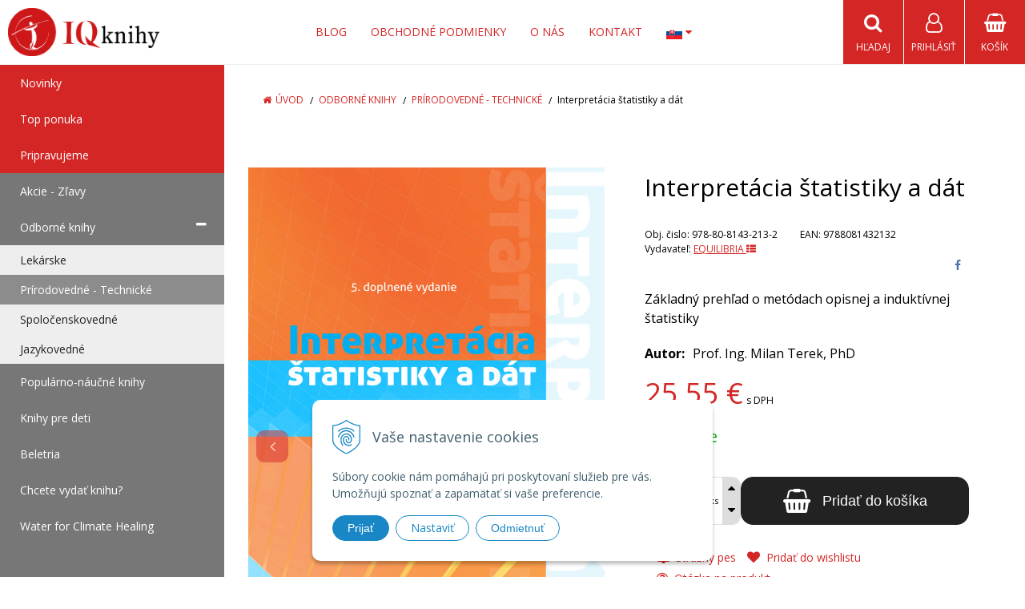

--- FILE ---
content_type: text/html; charset=windows-1250
request_url: https://www.iqknihy.sk/eshop/interpretacia-statistiky-a-dat/p-1279342.xhtml
body_size: 14890
content:
<!DOCTYPE html>
<html lang="sk" class=" hide-vat-price fixed-header ViewIcons filter-position-left elm-b-radius-1 prlist-spbox prlist-type-1 prdetail-type-2 prlist-hide-oc" data-ppr="4">

	<head>
		<meta http-equiv="X-UA-Compatible" content="IE=edge,chrome=1" />
		<meta name="viewport" content="width=device-width, initial-scale=1.0, minimum-scale=1.0, user-scalable=1" />
		
		<meta charset="windows-1250" />
		<title>Interpretácia štatistiky a dát | IQ knihy</title>
		<meta name="description" content="Múdre rozhodnutie. Múdre knihy pre múdrych ľudí." />
		<meta name="keywords" content="," />
		<meta name="robots" content="index,follow" />
		<meta name="googlebot" content="index,follow" />
		<meta name="author" content="WEBYGROUP.sk - Tvorba webov a eshopov" />
		<meta name="generator" content="Unisite 8.20.0 #281025" />
		<meta property="og:type" content="og:product" />
		<meta property="og:title" content="Interpretácia štatistiky a dát" />
		<meta property="og:url" content="https://www.iqknihy.sk/eshop/interpretacia-statistiky-a-dat/p-1279342.xhtml" />
		<meta property="og:locale" content="sk_SK" />
		<meta property="og:site_name" content="IQ knihy" />
		<meta name="twitter:domain" content="www.iqknihy.sk" />
		<meta property="og:image" content="https://www.iqknihy.sk/obchod_homedir/data/3357/obrazky/Interpretacia_statistiky_a_dat_ob_pr-1.jpg" />
		<meta property="og:description" content="Základný prehľad o metódach opisnej a induktívnej štatistiky" />
		<meta property="product:price:amount" content="25.55" />
		<meta property="product:price:currency" content="EUR" />
		<meta itemprop="name" content="Interpretácia štatistiky a dát" />
		<meta itemprop="description" content="Základný prehľad o metódach opisnej a induktívnej štatistiky" />
		<meta itemprop="image" content="https://www.iqknihy.sk/obchod_homedir/data/3357/obrazky/Interpretacia_statistiky_a_dat_ob_pr-1.jpg" />
		<meta name="twitter:card" content="product" />
		<meta name="twitter:title" content="Interpretácia štatistiky a dát" />
		<meta name="twitter:image" content="https://www.iqknihy.sk/obchod_homedir/data/3357/obrazky/Interpretacia_statistiky_a_dat_ob_pr-1.jpg" />
		<meta name="twitter:label1" content="Ceny" />
		<meta name="twitter:data1" content="25.55" />
		<meta name="twitter:label2" content="Mena" />
		<meta name="twitter:data2" content="" />

		<link href="https://www.iqknihy.sk/Data/3587/favicon.ico" type="image/x-icon" rel="icon" />
		<link href="https://www.iqknihy.sk/Data/3587/favicon.ico" type="image/x-icon" rel="shortcut icon" />
		<link rel="stylesheet" type="text/css" href="//fonts.googleapis.com/css2?family=Open+Sans:ital,wght@0,400;0,600;0,700;1,400;1,600;1,700&display=swap" />
		<link rel="stylesheet" type="text/css" href="/Data/3587/Cache/Css/site_429c21c1.css" />
		<link rel="stylesheet" type="text/css" href="/SiteJay2.0/JScript/Fancybox3/jquery.fancybox.min.css" />
		<link rel="stylesheet" type="text/css" href="/Data/3587/Cache/Css/slick_ecac07f9.css" />
		<link rel="stylesheet" type="text/css" href="/Data/3587/Cache/Css/infopanel_eb4507b4.css" />
		<script src="/SiteJay2.0/jquery-3.7.1.min.js"></script>
		<script src="/SiteJay2.0/JScript/Fancybox3/jquery.fancybox.min.js"></script>
		<script src="/SiteJay2.0/JScript/jquery.mousewheel-3.0.6.pack.js"></script>
		<script src="/Data/3587/Cache/Script/common_5fecc569.js"></script>
		<script src="/Data/3587/Cache/Script/CookieConsent_6224c920.js"></script>
		<script src="/SiteJay2.0/jquery.newsletterpopup.js"></script>
		<script src="/Data/3587/Cache/Script/skin_29d5aadd.js"></script>
		<script src="/Data/3587/Cache/Script/categories_menu_script_3eefc370.js"></script>
		<script src="/Data/3587/Cache/Script/shop_content_scripts_167d4e4f.js"></script>
		<script src="https://www.iqknihy.sk/SiteJay2.0/jquery_tipsy.js"></script>
		<style media="all" type="text/css">
body{top:0 !important;}
		</style>
		<script type="text/javascript">

                $(document).ready(function() {
                    $.newsletterPopup({
                        forcePopup:            false,
                        width:                 500,
                        height:             300,
                        heading:            'Najdôležitejšie novinky priamo na váš email',
                        subheading:         'Získajte zaujímavé informácie vždy medzi prvými a zľavu 5% na Váš prvý nákup',
                        infoText:           '<p><span style="font-size:9px;">Vaše osobné údaje (email) budeme spracovávať len za týmto účelom v súlade s platnou legislatívou a <a href="/obchodne-podmienky.xhtml">zásadami ochrany osobných údajov</a>. Súhlas potvrdíte kliknutím na odkaz, ktorý vám pošleme na váš email. Kliknutím na odkaz zároveň prehlasujete, že ak máte menej ako 16 rokov, tak ste požiadali svojho zákonného zástupcu (rodiča) o súhlas so spracovaním vašich osobných údajov. Súhlas môžete kedykoľvek odvolať písomne, emailom alebo kliknutím na odkaz z ktoréhokoľvek informačného emailu.</span></p>',
                        content:             '',
                        image:                 'https://www.iqknihy.sk/Data/3587/UserFiles/banner/banner/Baner_VyskakOkno_500x300.jpg',
                        hideForMobile:         false,
                        buttonName:         'Odoberať',
                        allowGroups:        false,
                        groupsChecked:        false,
                        selectedGroupsIds:    [],
                        groups:                {1448: "Lekárske publikácie", 1449: "Prírodovedné a technické publikácie", 1450: "Spoločenskovedné publikácie", 1451: "Jazykovedné publikácie", 1452: "Populárno-náučné knihy", 1453: "Knihy pre deti", 1454: "Beletria"},
                        sessionID:            'tt72tmd1dnbg8q2a3tnulbompa',
                        showAfter:             3,
                        showDelay:             3,
                        showAgainDelay:        1,
                        source:                'popup'
                    });
                });
		</script>

		<link rel="stylesheet" type="text/css" href="/Data/default/UserFiles/font-awesome/css/font-awesome.min.css" />
		<link rel="stylesheet" type="text/css" href="/Data/default/UserFiles/2025/slick/slick.min.css" />
        <link rel="stylesheet" type="text/css" href="/Data/default/UserFiles/2025/slick/accessible-slick-theme.min.css" />
		<link rel="stylesheet" type="text/css" href="/Data/default/UserFiles/js/lightslider/lightslider.min.css" />
		<link rel="stylesheet" type="text/css" href="/Data/default/UserFiles/2023/js/nice-select/nice-select.css" />
	<!-- Google tag (gtag.js) -->
<script async src="https://www.googletagmanager.com/gtag/js?id=G-BV7202L6KC">
</script>
<script>
  window.dataLayer = window.dataLayer || [];
  function gtag(){dataLayer.push(arguments);}
  gtag('js', new Date());
  
  gtag("consent", "default", {
    "ad_storage": "denied",
    "ad_user_data": "denied",
    "ad_personalization": "denied",
    "analytics_storage": "denied"
  });  

  gtag('config', 'G-BV7202L6KC');
</script></head>

	<body id="page19230" class="cerebro-skin home-page ">

		

		<div class="site-overlay"><span class="over-closer"></span></div>

		<div class="content-wraper">
		<div class="body-wraper">
				<header>

						<div class="header clearfix">
							<div class="head">
								
<div id="sjm-s-hlavicka"><div class="logo-wrapper">
    <p id="logo"><a href="/"><img src="/Data/3587/UserFiles/Logo_IQknihy_-_eshop.png" alt="IQ knihy" srcset="" width="3557" height="1127"></a></p>
    
</div>


    
        <ul class="info-row">
            <li class="info-row-home"><i class="fa fa-home"></i> <a href="/">Úvod</a></li>
            
            <li class="info-row-mail" translate="no"><i class="fa fa-envelope-o"></i> <a href="mailto:knihy@equilibria.sk">knihy@equilibria.sk</a></li>
            <li class="info-row-phone" translate="no"><i class="fa fa-phone"></i> <a href="tel:+421909186702">+421 909 186 702</a></li>
            
        </ul>
    

</div>

							</div>
							<div class="header-menu-wraper">
                                <div id="header-menu">
                                    <nav>
<div id="sjm-s-menu-vodorovne"><ul id="m-smenuvodorovne" class="sjMenu"><li class="no-selected"><a href="https://www.iqknihy.sk/blog.xhtml">Blog</a></li><li class="no-selected"><a href="https://www.iqknihy.sk/obchodne-podmienky.xhtml">Obchodné podmienky</a></li><li class="no-selected"><a href="https://www.iqknihy.sk/o-nas.xhtml">O nás</a></li><li class="no-selected"><a href="https://www.iqknihy.sk/kontakt.xhtml">Kontakt</a></li><li class="sjMenuLanguageList"><a href="javascript:void(0);"><img src="/Data/default/UserFiles/flag-icon/flags/4x3/sk.svg" width="20" height="15" alt="sk" /> <i class="fa fa-caret-down"></i></a> <ul><li class="sjflg sjflg_sk sjflggt"><a href="javascript:set_original()"><img src="/Data/default/UserFiles/flag-icon/flags/4x3/sk.svg" width="20" height="15" alt="sk" /> <span translate="no">Slovenčina</span></a></li><li class="sjflg sjflg_gb sjflggt"><a href="javascript:change_language_my('en')"><img src="/Data/default/UserFiles/flag-icon/flags/4x3/gb.svg" width="20" height="15" alt="en" /> <span translate="no">English</span></a></li></ul></li></ul></div>
</nav>
                                </div>
							</div>
							<ul id="header-info">
								<li id="ico-menu"><div translate="no"><i class="fa fa-bars"></i></div></li>
								<li id="main-cart">
<div id="sjm-s-kosik"><a href="https://www.iqknihy.sk/eshop/action/cart.xhtml" title="Košík" class="caq-0" data-pricewithvat="0,00" data-pricewithoutvat="0,00"><i class="fa fa-shopping-basket"></i> <span>Košík</span> </a></div>
</li>
								<li id="main-login">
<div id="sjm-s-login"><div class="Shop-login">
    <div class="ico-user">
        <i class="fa fa-user-o"></i>
        
            <span>Prihlásiť</span>
        
        
    </div>
	
        <ul data-text="Môj účet">
            <li class="user"><a href="https://www.iqknihy.sk/eshop/action/enterlogin.xhtml" rel="nofollow">Prihlásiť</a></li>
            
                <li class="reg"><a href="https://www.iqknihy.sk/eshop/action/registration.xhtml" rel="nofollow">Registrácia</a></li>
            
            
        </ul>
    
    
</div></div>
</li>
								<li id="ico-search"><div><i class="fa fa-search"></i> <span>Hľadaj</span></div></li>
							</ul>
			
							<div class="main-search">
								
<div id="sjm-s-vyhladavanie">
	
                <script type="text/javascript">
                    /* <![CDATA[ */

                    displayBoxIndex = -1;
                    var SearchNavigate = function(diff) {
                        displayBoxIndex += diff;
                        var oBoxCollection = $(".suggestSearchContent:not(.suggestSearchHeader):not(.suggestSearchFooter) p");
                        if(!oBoxCollection.length){
                            return;
                        }
                        if (displayBoxIndex >= oBoxCollection.length)
                            displayBoxIndex = 0;
                        if (displayBoxIndex < 0)
                            displayBoxIndex = oBoxCollection.length - 1;
                        var cssClass = "search-selected-item";
                        oBoxCollection.removeClass(cssClass).eq(displayBoxIndex).addClass(cssClass);
                        oBoxCollection.eq(displayBoxIndex)[0].scrollIntoView({ 
                            block: 'nearest',
                            inline: 'nearest',
                            behavior: 'smooth'
                        });
                    }

                        var timeoutsearch;
                        function getXmlHttpRequestObject() {
                            if (window.XMLHttpRequest) {
                                return new XMLHttpRequest();
                            } else if(window.ActiveXObject) {
                                return new ActiveXObject("Microsoft.XMLHTTP");
                            } else {
                            }
                        }

                        var searchReq = getXmlHttpRequestObject();

                        function searchSuggest() {
                            if (searchReq.readyState == 4 || searchReq.readyState == 0) {
                                var str = escape(encodeURI(document.getElementById('searchstringid').value));
                                //$('#search_suggest').html('<div class="suggest_wrapper loading"><img src="/Images/loading.gif" alt="loading" /></div>');
                                var stockOnly = '0';
                                if (document.getElementById('searchStockOnlyId') != null && document.getElementById('searchStockOnlyId').checked == true)
                                    stockOnly = '1';

                                searchReq.open("GET", 'https://www.iqknihy.sk/suggestsearch/chckprm/suggest/search/' + str + '/stock/' + stockOnly + '.xhtml', true);
                                searchReq.onreadystatechange = handleSearchSuggest;
                                searchReq.send(null);
                            }
                            clearTimeout(timeoutsearch);
                        }

                        function handleSearchSuggest() {
                            if (searchReq.readyState == 4) {
                                var ss = document.getElementById('search_suggest')
                                ss.innerHTML = '';
                                ss.innerHTML = searchReq.responseText;

                                if(ss.innerHTML.length)
                                    ss.innerHTML = '<div class="suggest_wrapper">' + ss.innerHTML + '</div>';
                            }
                        }

                        $(document).ready(function(){

                            $('body').on('click', function () {
                                $('#search_suggest').html('');
                            });

                            $('form.search').on('click', function(e){
                                e.stopPropagation();
                            });

                            $('#searchstringid').attr('autocomplete','off').on('keyup click', function(e) {

                                if (e.keyCode == 40)
                                {
                                    e.preventDefault()
                                    SearchNavigate(1);
                                }
                                else if(e.keyCode==38)
                                {
                                    e.preventDefault()
                                    SearchNavigate(-1);
                                } else if(e.keyCode==13){

                                    if($("p.search-selected-item").length){
                                        e.preventDefault();
                                        location.href=$("p.search-selected-item a").attr("href");
                                    }

                                } else {
                                    if(timeoutsearch) {
                                        clearTimeout(timeoutsearch);
                                        timeoutsearch = null;
                                    }
                                    if($.trim($("#searchstringid").val()) !== ""){
                                        timeoutsearch = setTimeout(searchSuggest, 200);
                                    }
                                    else {
                                        var ss = document.getElementById('search_suggest')
                                        ss.innerHTML = '';                                    
                                    }
                                }
                            });
                        });
                    /* ]]> */
                </script>

<form action="https://www.iqknihy.sk/index.php?page=19230" method="get" class="search">
  <span class="input"><input type="text" name="searchstring" value="" class="SearchInput" id="searchstringid" placeholder="Hľadaný výraz" /><input type="hidden" name="searchtype" value="all" /></span>
  <div id="search_suggest"></div>  
  <span class="submit"><input type="hidden" name="action" value="search" /><input type="hidden" name="cid" value="0" /><input type="hidden" name="page" value="19230" /><input type="submit" name="searchsubmit" value="Hľadaj" class="SearchSubmit" /></span>  
</form></div>

							</div>
			
						</div>
						
					</header>
			<main id="content">

				<div id="main-left">
                			<div class="left-menu">
                				<div id="main-menu">
                					<nav>
<div id="sjm-s-kategorie-obchodu">

	<div class="states-categories">
	<ul class="Cat states-categories">
		<li><a href="https://www.iqknihy.sk/eshop/action/addprd/state-10/1.xhtml" title="Novinky" style="background-color: #d52626">Novinky</a></li><li><a href="https://www.iqknihy.sk/eshop/action/addprd/state-11/1.xhtml" title="Top ponuka" style="background-color: #d52626">Top ponuka</a></li><li><a href="https://www.iqknihy.sk/eshop/action/addprd/state-9/1.xhtml" title="Pripravujeme" style="background-color: #d52626">Pripravujeme</a></li>
	</ul>
</div>


	<ul id="categories-19230" class="Cat WithIcons"><li id="Item-291"><a href="https://www.iqknihy.sk/eshop/akcie-zlavy/c-291.xhtml"><span class="icon"><img src="https://www.iqknihy.sk/Data/3587/UserFiles/images/categoryicon.gif" alt="Akcie - Zľavy" title="Akcie - Zľavy"  loading="lazy" /> </span><span>Akcie - Zľavy</span></a></li><li id="Item-39"><a href="https://www.iqknihy.sk/eshop/odborne-knihy/c-39.xhtml"><span class="icon"><img src="https://www.iqknihy.sk/Data/3587/UserFiles/images/categoryicon.gif" alt="Odborné knihy" title="Odborné knihy"  loading="lazy" /> </span><span>Odborné knihy</span></a><ul id="ul_id_44"><li id="Item-44"><a href="https://www.iqknihy.sk/eshop/lekarske/c-44.xhtml"><span class="icon"><img src="https://www.iqknihy.sk/Data/3587/UserFiles/images/categoryicon.gif" alt="Lekárske" title="Lekárske"  loading="lazy" /> </span><span>Lekárske</span></a></li><li id="Item-282" class="selected"><a href="https://www.iqknihy.sk/eshop/prirodovedne-technicke/c-282.xhtml"><span class="icon"><img src="https://www.iqknihy.sk/Data/3587/UserFiles/images/categoryicon.gif" alt="Prírodovedné - Technické" title="Prírodovedné - Technické"  loading="lazy" /> </span><span>Prírodovedné - Technické</span></a></li><li id="Item-283"><a href="https://www.iqknihy.sk/eshop/spolocenskovedne/c-283.xhtml"><span class="icon"><img src="https://www.iqknihy.sk/Data/3587/UserFiles/images/categoryicon.gif" alt="Spoločenskovedné" title="Spoločenskovedné"  loading="lazy" /> </span><span>Spoločenskovedné</span></a></li><li id="Item-287"><a href="https://www.iqknihy.sk/eshop/jazykovedne/c-287.xhtml"><span class="icon"><img src="https://www.iqknihy.sk/Data/3587/UserFiles/images/categoryicon.gif" alt="Jazykovedné" title="Jazykovedné"  loading="lazy" /> </span><span>Jazykovedné</span></a></li></ul></li><li id="Item-286"><a href="https://www.iqknihy.sk/eshop/popularno-naucne-knihy/c-286.xhtml"><span class="icon"><img src="https://www.iqknihy.sk/Data/3587/UserFiles/images/categoryicon.gif" alt="Populárno-náučné knihy" title="Populárno-náučné knihy"  loading="lazy" /> </span><span>Populárno-náučné knihy</span></a></li><li id="Item-280"><a href="https://www.iqknihy.sk/eshop/knihy-pre-deti/c-280.xhtml"><span class="icon"><img src="https://www.iqknihy.sk/Data/3587/UserFiles/images/categoryicon.gif" alt="Knihy pre deti" title="Knihy pre deti"  loading="lazy" /> </span><span>Knihy pre deti</span></a></li><li id="Item-284"><a href="https://www.iqknihy.sk/eshop/beletria/c-284.xhtml"><span class="icon"><img src="https://www.iqknihy.sk/Data/3587/UserFiles/images/categoryicon.gif" alt="Beletria" title="Beletria"  loading="lazy" /> </span><span>Beletria</span></a></li><li id="Item-285"><a href="https://www.iqknihy.sk/eshop/chcete-vydat-knihu/c-285.xhtml"><span class="icon"><img src="https://www.iqknihy.sk/Data/3587/UserFiles/images/categoryicon.gif" alt="Chcete vydať knihu?" title="Chcete vydať knihu?"  loading="lazy" /> </span><span>Chcete vydať knihu?</span></a></li><li id="Item-290"><a href="https://www.iqknihy.sk/eshop/water-for-climate-healing/c-290.xhtml"><span class="icon"><img src="https://www.iqknihy.sk/Data/3587/UserFiles/images/categoryicon.gif" alt="Water for Climate Healing" title="Water for Climate Healing"  loading="lazy" /> </span><span>Water for Climate Healing</span></a></li></ul>

</div>
</nav>
                				</div>
                			</div>
                		</div>
	
				<div class="main-container clearfix">
					<div class="top-image">
<div id="sjm-d-22098"> </div>
</div>
					<div id="main-center">
						
							<div class="base-modulebox">
	
	
	<div class="base-modulebox-content">
<div id="sjm-d-22097">        <div class="ShopContent">
<!-- SJ_Modules_Shop_Content ***start*** -->
	
            <div class="ShopProductParentCategories">
                <ul itemprop="breadcrumb" itemscope itemtype="http://schema.org/BreadcrumbList">
                    
                    <li itemprop="itemListElement" itemscope itemtype="http://schema.org/ListItem">
                        <a href="/" itemprop="item"><span itemprop="name">Úvod</span></a>
                        <meta itemprop="position" content="1" />
                    </li>
                    <li><span class="separator">&gt;&gt;</span></li>
                    <li itemprop="itemListElement" itemscope itemtype="http://schema.org/ListItem">
                        <a href="https://www.iqknihy.sk/eshop/odborne-knihy/c-39.xhtml" itemprop="item"><span itemprop="name">Odborné knihy</span></a>
                        <meta itemprop="position" content="2" />
                    </li>
                    <li><span class="separator">&gt;&gt;</span></li>
                    <li itemprop="itemListElement" itemscope itemtype="http://schema.org/ListItem">
                        <a href="https://www.iqknihy.sk/eshop/prirodovedne-technicke/c-282.xhtml" itemprop="item"><span itemprop="name">Prírodovedné - Technické</span></a>
                        <meta itemprop="position" content="3" />
                    </li>
                    <li><span class="separator">&gt;&gt;</span></li>
                    <li itemprop="itemListElement" itemscope itemtype="http://schema.org/ListItem">
                        <span itemprop="name">Interpretácia štatistiky a dát</span>
                        <meta itemprop="position" content="4" />
                    </li>
                </ul>
            </div>





























<div class="padding-box">



<div itemscope itemtype="http://schema.org/Product" class="ShopProductView">

    <p class="h1 hide" >Interpretácia štatistiky a dát</p>

    <div class="two-box-envelope back-white">


        <div class="detail-shop-content back-white">
            <div class="product-images">
              <div class="textpadder ProductLeft">

                <span class="stickers">
                    
                        
                            
                            
                            
                            
                            
                        
                    

                    
                        
                    

                    

                    
                </span>
                
                <ul class="ProductImage" id="MainProductImage">
                    <li><a href="/obchod_homedir/data/3357/obrazky/Interpretacia_statistiky_a_dat_ob_pr-1.jpg" title="Interpretácia štatistiky a dát">
                        <picture>
                            
                            <img itemprop="image" src="/obchod_homedir/data/3357/obrazky/Interpretacia_statistiky_a_dat_ob_pr-1.jpg" alt="Interpretácia štatistiky a dát" id="ProductImage1279342" />
                        </picture>
                        </a>
                    </li>
                    
                            
                                
                                    <li>
	<div class="PhotoImage">
		<a title="" href="/obchod_homedir/data/3357/obrazky/Interpretacia_statistiky_a_dat_3.jpg" target="_blank" rel="gallery" data-fancybox="gallery" data-caption="">
			
				<img alt="" title="" src="/obchod_homedir/data/3357/obrazky/male_obrazky/Interpretacia_statistiky_a_dat_3.jpg" data-large-image="/obchod_homedir/data/3357/obrazky/Interpretacia_statistiky_a_dat_3.jpg" />
			
			
		</a> 
	</div>
	
</li><li>
	<div class="PhotoImage">
		<a title="" href="/obchod_homedir/data/3357/obrazky/Interpretacia_statistiky_a_dat_4.jpg" target="_blank" rel="gallery" data-fancybox="gallery" data-caption="">
			
				<img alt="" title="" src="/obchod_homedir/data/3357/obrazky/male_obrazky/Interpretacia_statistiky_a_dat_4.jpg" data-large-image="/obchod_homedir/data/3357/obrazky/Interpretacia_statistiky_a_dat_4.jpg" />
			
			
		</a> 
	</div>
	
</li><li>
	<div class="PhotoImage">
		<a title="" href="/obchod_homedir/data/3357/obrazky/Interpretacia_statistiky_a_dat_5.jpg" target="_blank" rel="gallery" data-fancybox="gallery" data-caption="">
			
				<img alt="" title="" src="/obchod_homedir/data/3357/obrazky/male_obrazky/Interpretacia_statistiky_a_dat_5.jpg" data-large-image="/obchod_homedir/data/3357/obrazky/Interpretacia_statistiky_a_dat_5.jpg" />
			
			
		</a> 
	</div>
	
</li><li>
	<div class="PhotoImage">
		<a title="" href="/obchod_homedir/data/3357/obrazky/Interpretacia_statistiky_a_dat_6.jpg" target="_blank" rel="gallery" data-fancybox="gallery" data-caption="">
			
				<img alt="" title="" src="/obchod_homedir/data/3357/obrazky/male_obrazky/Interpretacia_statistiky_a_dat_6.jpg" data-large-image="/obchod_homedir/data/3357/obrazky/Interpretacia_statistiky_a_dat_6.jpg" />
			
			
		</a> 
	</div>
	
</li><li>
	<div class="PhotoImage">
		<a title="" href="/obchod_homedir/data/3357/obrazky/Interpretacia_statistiky_a_dat_7.jpg" target="_blank" rel="gallery" data-fancybox="gallery" data-caption="">
			
				<img alt="" title="" src="/obchod_homedir/data/3357/obrazky/male_obrazky/Interpretacia_statistiky_a_dat_7.jpg" data-large-image="/obchod_homedir/data/3357/obrazky/Interpretacia_statistiky_a_dat_7.jpg" />
			
			
		</a> 
	</div>
	
</li><li>
	<div class="PhotoImage">
		<a title="" href="/obchod_homedir/data/3357/obrazky/Interpretacia_statistiky_a_dat_8.jpg" target="_blank" rel="gallery" data-fancybox="gallery" data-caption="">
			
				<img alt="" title="" src="/obchod_homedir/data/3357/obrazky/male_obrazky/Interpretacia_statistiky_a_dat_8.jpg" data-large-image="/obchod_homedir/data/3357/obrazky/Interpretacia_statistiky_a_dat_8.jpg" />
			
			
		</a> 
	</div>
	
</li><li>
	<div class="PhotoImage">
		<a title="" href="/obchod_homedir/data/3357/obrazky/Interpretacia_statistiky_a_dat_23.jpg" target="_blank" rel="gallery" data-fancybox="gallery" data-caption="">
			
				<img alt="" title="" src="/obchod_homedir/data/3357/obrazky/male_obrazky/Interpretacia_statistiky_a_dat_23.jpg" data-large-image="/obchod_homedir/data/3357/obrazky/Interpretacia_statistiky_a_dat_23.jpg" />
			
			
		</a> 
	</div>
	
</li><li>
	<div class="PhotoImage">
		<a title="" href="/obchod_homedir/data/3357/obrazky/Interpretacia_statistiky_a_dat_41.jpg" target="_blank" rel="gallery" data-fancybox="gallery" data-caption="">
			
				<img alt="" title="" src="/obchod_homedir/data/3357/obrazky/male_obrazky/Interpretacia_statistiky_a_dat_41.jpg" data-large-image="/obchod_homedir/data/3357/obrazky/Interpretacia_statistiky_a_dat_41.jpg" />
			
			
		</a> 
	</div>
	
</li><li>
	<div class="PhotoImage">
		<a title="" href="/obchod_homedir/data/3357/obrazky/Interpretacia_statistiky_a_dat_128.jpg" target="_blank" rel="gallery" data-fancybox="gallery" data-caption="">
			
				<img alt="" title="" src="/obchod_homedir/data/3357/obrazky/male_obrazky/Interpretacia_statistiky_a_dat_128.jpg" data-large-image="/obchod_homedir/data/3357/obrazky/Interpretacia_statistiky_a_dat_128.jpg" />
			
			
		</a> 
	</div>
	
</li><li>
	<div class="PhotoImage">
		<a title="" href="/obchod_homedir/data/3357/obrazky/Interpretacia_statistiky_a_dat_ob_zd.jpg" target="_blank" rel="gallery" data-fancybox="gallery" data-caption="">
			
				<img alt="" title="" src="/obchod_homedir/data/3357/obrazky/male_obrazky/Interpretacia_statistiky_a_dat_ob_zd.jpg" data-large-image="/obchod_homedir/data/3357/obrazky/Interpretacia_statistiky_a_dat_ob_zd.jpg" />
			
			
		</a> 
	</div>
	
</li>
                                
                            
                    
                </ul>
                
                
                    <div class="mhs">
                        
                    </div>
                
            </div>
            </div>

            <div class="clear"></div>

            </div>

            <div class="detail-shop-content back-slightly-grey float-right">

              <div class="product-description">

                <h1 itemprop="name" >Interpretácia štatistiky a dát</h1>

                <div class="textpadder">

                    <div class="info-box-outer">
                          <div class="info-box clearfix">
                            <ul class="product-info">
                              <li class="detail-order-number">Obj. čislo: <span id="OrderNumber1279342" itemprop="sku">978-80-8143-213-2</span></li>
                              <li>EAN: <span id="BarCodes1279342" itemprop="gtin14">9788081432132</span></li>
                              <li>Vydavateľ: <span itemprop="brand" itemscope itemtype="http://schema.org/brand"><a href="https://www.iqknihy.sk/eshop/vyrobca/equilibria.xhtml" itemprop="name">EQUILIBRIA <i class="fa fa-th-list"></i></a></span></li>
                            </ul>
                            
                                <ul class="social-link">
                                    <li class="facebook"><a href="javascript: void(0)" onclick="window.open('https://www.facebook.com/sharer.php?u=https%3A%2F%2Fwww.iqknihy.sk%2Feshop%2Finterpretacia-statistiky-a-dat%2Fp-1279342.xhtml','sharer','toolbar=0,status=0,width=580,height=325');"><i class="fa fa-facebook"></i></a></li>
                                </ul>
                            
                          </div>


                              <meta itemprop="category" content="Odborné knihy > Prírodovedné - Technické" />
                              

                            
                                <div class="product-info-text">
                                    <div class="small-description" itemprop="disambiguatingDescription">Základný prehľad o metódach opisnej a induktívnej štatistiky</div>
                                </div>
                            

                            
                                <dl class="addons-short-list">
                                    <dt class="pp108">Autor</dt>
<dd class="pp108">Prof. Ing. Milan Terek, PhD</dd>
                                </dl>
                            

                    </div>

            <form action="https://www.iqknihy.sk/eshop/interpretacia-statistiky-a-dat/p-1279342/order/1279342.xhtml" data-mincountval="0" data-mincountmultiplyval="false" id="1279342" method="post">

            <div itemprop="offers" itemscope itemtype="http://schema.org/Offer">
				<meta itemprop="url" content="https://www.iqknihy.sk/eshop/interpretacia-statistiky-a-dat/p-1279342.xhtml" />
				

            
                <div class="price">

                    <div class="price-row-1">
                        
                            <span class="price-with-vat">
                                <meta itemprop="category" content="Odborné knihy > Prírodovedné - Technické" />
                                
                                <strong id="PriceWithVAT1279342" class="main-price"><span itemprop="price" content="25.55">25,55</span> <span itemprop="priceCurrency" content="EUR">€</span></strong> <span class="small">s DPH</span>
                            </span>
                        
                        
                        
                            
                                <span class="price-without-vat">
                                    <strong id="PriceWithoutVAT1279342" class="main-price">24,33 €</strong> <span class="small">bez DPH</span>
                                </span>
                            
                        
                        

                        
                        
                    </div>
                    
                    

                </div>
               

               
               
               

              

              

              

                        
            
                
                    
                        <div class="delivery-info">
                            
                                <span id="StockCountText1279342" itemprop="availability" href="http://schema.org/InStock" content="InStock">                        <span style="color: #00aa00">Na sklade</span></span>
                            
                            
                        </div>
                    
                    
                
            

            

          <div class="product-box">
              <div class="textpadder">

                    <div class="shop-icons clearfix">
                        


                            

                            

                            
                                
                                    
                                        <div class="ShopIcons">
                                            <div class="product-buttons">
                                                <span class="mnozstvo">
                                                    <input type="text" size="5" value="1" name="quantity" id="Quantity" onkeyup="" class="Quantity noEnterSubmit" />
                                                    
                                                        <label for="Quantity1279342">ks</label>
                                                    
                                                    <span class="cplus"><i class="fa fa-caret-up"></i></span>
                                                    <span class="cminus"><i class="fa fa-caret-down"></i></span>
                                                </span>
                                                
                                                    <button type="submit" name="add-button" id="AddToCart1279342" aria-label="Pridať do košíka">
                                                        <span class="icon"><i class="fa fa-shopping-basket"></i></span><span class="addtext">Pridať do košíka</span>
                                                        
                                                    </button>
                                                
                                                
                                                
                                            </div>
                                            <span id="StockWarning1279342" class="stockwarning"></span>
                                        </div>
                                    
                                    
                                
                            
                    </div>
              </div>
          </div>

        <div class="advance-box clearfix">
            
            <div class="calcs">
                
                
            </div>

          <ul>
            
                
                    <li><a href="#SetWatchDogBox" class="SetWatchDogLink fancybox" title="Sledovať cenu a dostupnosť"><i class="fa fa-bell-o"></i> Strážny pes</a></li>
                
            
            
            
                
                    <li class="wishlist-link"><a class="wishlist-link fancybox" href="#wishlist"><i class="fa fa-heart"></i> Pridať do wishlistu</a></li>
                
            
            
                <li class="product-question"><a href="#"><i class="fa fa-question-circle-o"></i> Otázka na produkt</a></li>
            
            
          </ul>

        </div>

            	</div>

                </form>
            </div>
            <div class="clear"></div>

        </div>
       </div>


    </div>
  <div class="textpadder">
<div class="tabs-container">
    <ul class="tabs">
        
        <li><a href="#popis">Popis</a></li>
        
        <li><a href="#parametre">Podrobnosti</a></li>
        
        
        
        
        

        
            
                <li><a href="#shop-gallery">Foto</a></li>
            
        

        
        
        <li><a href="#suvisiace-produkty">Súvisiace produkty</a></li>
        
      </ul>
      <div class="panel-container">

            

        
            <div class="pane" id="popis">
              <h2>Interpretácia štatistiky a dát</h2>
              <div class="in-pane">
                
                <div class="long-description" itemprop="description">
                    <p>Učebnica poskytuje základný prehľad o metódach opisnej a induktívnej štatistiky. U čitateľa predpokladá znalosť základov vysokoškolskej matematiky v rozsahu základného kurzu.<br />
<br />
Okrem vysvetlenia základných princípov štatistiky poskytuje aj nevyhnutné poznatky na aplikáciu štatistických metód v ekonomickej oblasti. Je určená študentom kurzu základov štatistiky na ľubovoľnej univerzite alebo vysokej škole.<br />
<br />
Môže byť však užitočná aj pre výskumných pracovníkov a ľudí z praxe, ktorí sa zaoberajú analýzami dát v najrôznejších oblastiach ekonomiky.</p>

<p>5. doplnené vydanie</p>

                </div>
              </div>
            </div>
        

        

        
          <div class="pane" id="parametre">
            <h2>Podrobnosti</h2>
            <div class="in-pane">
                <table>
                  
                      <tr itemprop="additionalProperty" itemscope itemtype="http://schema.org/PropertyValue" class="pp100">
	<th itemprop="name">Rok vydania</th>
	<td>2017</td>
	
</tr><tr itemprop="additionalProperty" itemscope itemtype="http://schema.org/PropertyValue" class="pp101">
	<th itemprop="name">Počet strán</th>
	<td>460</td>
	
</tr><tr itemprop="additionalProperty" itemscope itemtype="http://schema.org/PropertyValue" class="pp102">
	<th itemprop="name">Väzba</th>
	<td>Brožovaná</td>
	
</tr><tr itemprop="additionalProperty" itemscope itemtype="http://schema.org/PropertyValue" class="pp112">
	<th itemprop="name">Vydanie</th>
	<td>5</td>
	
</tr><tr itemprop="additionalProperty" itemscope itemtype="http://schema.org/PropertyValue" class="pp109">
	<th itemprop="name">Jazyk</th>
	<td>Slovenský</td>
	
</tr><tr itemprop="additionalProperty" itemscope itemtype="http://schema.org/PropertyValue" class="pp110">
	<th itemprop="name">Rozmer</th>
	<td>163×235 mm</td>
	
</tr><tr itemprop="additionalProperty" itemscope itemtype="http://schema.org/PropertyValue" class="pp111">
	<th itemprop="name">Hmotnosť</th>
	<td>730g</td>
	
</tr>
                  
                  
                  
                  
                  
                  </table>
                </div>
            </div>
          

          

          
          

          

          

          
            
              <div class="pane photo-gallery" id="shop-gallery">

                  <h2>Fotogaléria</h2>
                  <div class="in-pane">

                      
                          <ul class="photo-gallery-box">
                            <li>
	<div class="PhotoImage">
		<a title="" href="/obchod_homedir/data/3357/obrazky/Interpretacia_statistiky_a_dat_3.jpg" target="_blank" rel="gallery" data-fancybox="gallery" data-caption="">
			
				<img alt="" title="" src="/obchod_homedir/data/3357/obrazky/male_obrazky/Interpretacia_statistiky_a_dat_3.jpg" data-large-image="/obchod_homedir/data/3357/obrazky/Interpretacia_statistiky_a_dat_3.jpg" />
			
			
		</a> 
	</div>
	
</li><li>
	<div class="PhotoImage">
		<a title="" href="/obchod_homedir/data/3357/obrazky/Interpretacia_statistiky_a_dat_4.jpg" target="_blank" rel="gallery" data-fancybox="gallery" data-caption="">
			
				<img alt="" title="" src="/obchod_homedir/data/3357/obrazky/male_obrazky/Interpretacia_statistiky_a_dat_4.jpg" data-large-image="/obchod_homedir/data/3357/obrazky/Interpretacia_statistiky_a_dat_4.jpg" />
			
			
		</a> 
	</div>
	
</li><li>
	<div class="PhotoImage">
		<a title="" href="/obchod_homedir/data/3357/obrazky/Interpretacia_statistiky_a_dat_5.jpg" target="_blank" rel="gallery" data-fancybox="gallery" data-caption="">
			
				<img alt="" title="" src="/obchod_homedir/data/3357/obrazky/male_obrazky/Interpretacia_statistiky_a_dat_5.jpg" data-large-image="/obchod_homedir/data/3357/obrazky/Interpretacia_statistiky_a_dat_5.jpg" />
			
			
		</a> 
	</div>
	
</li><li>
	<div class="PhotoImage">
		<a title="" href="/obchod_homedir/data/3357/obrazky/Interpretacia_statistiky_a_dat_6.jpg" target="_blank" rel="gallery" data-fancybox="gallery" data-caption="">
			
				<img alt="" title="" src="/obchod_homedir/data/3357/obrazky/male_obrazky/Interpretacia_statistiky_a_dat_6.jpg" data-large-image="/obchod_homedir/data/3357/obrazky/Interpretacia_statistiky_a_dat_6.jpg" />
			
			
		</a> 
	</div>
	
</li><li>
	<div class="PhotoImage">
		<a title="" href="/obchod_homedir/data/3357/obrazky/Interpretacia_statistiky_a_dat_7.jpg" target="_blank" rel="gallery" data-fancybox="gallery" data-caption="">
			
				<img alt="" title="" src="/obchod_homedir/data/3357/obrazky/male_obrazky/Interpretacia_statistiky_a_dat_7.jpg" data-large-image="/obchod_homedir/data/3357/obrazky/Interpretacia_statistiky_a_dat_7.jpg" />
			
			
		</a> 
	</div>
	
</li><li>
	<div class="PhotoImage">
		<a title="" href="/obchod_homedir/data/3357/obrazky/Interpretacia_statistiky_a_dat_8.jpg" target="_blank" rel="gallery" data-fancybox="gallery" data-caption="">
			
				<img alt="" title="" src="/obchod_homedir/data/3357/obrazky/male_obrazky/Interpretacia_statistiky_a_dat_8.jpg" data-large-image="/obchod_homedir/data/3357/obrazky/Interpretacia_statistiky_a_dat_8.jpg" />
			
			
		</a> 
	</div>
	
</li><li>
	<div class="PhotoImage">
		<a title="" href="/obchod_homedir/data/3357/obrazky/Interpretacia_statistiky_a_dat_23.jpg" target="_blank" rel="gallery" data-fancybox="gallery" data-caption="">
			
				<img alt="" title="" src="/obchod_homedir/data/3357/obrazky/male_obrazky/Interpretacia_statistiky_a_dat_23.jpg" data-large-image="/obchod_homedir/data/3357/obrazky/Interpretacia_statistiky_a_dat_23.jpg" />
			
			
		</a> 
	</div>
	
</li><li>
	<div class="PhotoImage">
		<a title="" href="/obchod_homedir/data/3357/obrazky/Interpretacia_statistiky_a_dat_41.jpg" target="_blank" rel="gallery" data-fancybox="gallery" data-caption="">
			
				<img alt="" title="" src="/obchod_homedir/data/3357/obrazky/male_obrazky/Interpretacia_statistiky_a_dat_41.jpg" data-large-image="/obchod_homedir/data/3357/obrazky/Interpretacia_statistiky_a_dat_41.jpg" />
			
			
		</a> 
	</div>
	
</li><li>
	<div class="PhotoImage">
		<a title="" href="/obchod_homedir/data/3357/obrazky/Interpretacia_statistiky_a_dat_128.jpg" target="_blank" rel="gallery" data-fancybox="gallery" data-caption="">
			
				<img alt="" title="" src="/obchod_homedir/data/3357/obrazky/male_obrazky/Interpretacia_statistiky_a_dat_128.jpg" data-large-image="/obchod_homedir/data/3357/obrazky/Interpretacia_statistiky_a_dat_128.jpg" />
			
			
		</a> 
	</div>
	
</li><li>
	<div class="PhotoImage">
		<a title="" href="/obchod_homedir/data/3357/obrazky/Interpretacia_statistiky_a_dat_ob_zd.jpg" target="_blank" rel="gallery" data-fancybox="gallery" data-caption="">
			
				<img alt="" title="" src="/obchod_homedir/data/3357/obrazky/male_obrazky/Interpretacia_statistiky_a_dat_ob_zd.jpg" data-large-image="/obchod_homedir/data/3357/obrazky/Interpretacia_statistiky_a_dat_ob_zd.jpg" />
			
			
		</a> 
	</div>
	
</li>
                          </ul>
                      

                      

                      <div class="clear"></div>
                </div>
              </div>
            
          

          

          

          
              <div class="pane products-list" id="suvisiace-produkty">
                  <h2>Súvisiace produkty</h2>
                  <div class="in-pane clearfix">
<div class="EquivalentProducts clearfix">

<div class="Product ProductNorm">
	<form action="https://www.iqknihy.sk/eshop/interpretacia-statistiky-a-dat/p-1279342/order/1279343.xhtml" id="id1279343" method="post" data-mincountval="0" data-mincountmultiplyval="false">

        <div class="in-wrapper">
            
            <h3 class="product-name" ><a href="https://www.iqknihy.sk/eshop/interpretacia-statistiky-a-dat-podporny-ucebny-material/p-1279343.xhtml" title="Interpretácia štatistiky a dát – podporný učebný materiál">Interpretácia štatistiky a dát – podporný učebný materiál</a></h3>
        </div>

		<div class="ImageWrapper">
        	<div class="ProductImage">
            	<a href="https://www.iqknihy.sk/eshop/interpretacia-statistiky-a-dat-podporny-ucebny-material/p-1279343.xhtml">
                    <picture>
                        
                        <img src="/obchod_homedir/data/3357/obrazky/male_obrazky/Interpretacia_statistiky_a_dat_PUM_ob_pr-1.jpg" alt="Interpretácia štatistiky a dát – podporný učebný materiál" title="Interpretácia štatistiky a dát – podporný učebný materiál" id="ProductImage1279343" loading="lazy" />
                    </picture>
                	<span class="stickers">
                        
                        
                        
                        
                        
                        
                    </span>
                    
            	</a>
            </div>
        </div>
        <div class="ProductContent">
        	<div class="ContentIn">
            	<div class="ProductDescription">
	                <div class="small-description">Zbierka úloh</div>
                </div>
        	</div>
            <div class="ShopIcons">
            	
	            	<div class="price" itemprop="offers" itemscope itemtype="http://schema.org/Offer">
	                	<link itemprop="url" href="https://www.iqknihy.sk/eshop/interpretacia-statistiky-a-dat-podporny-ucebny-material/p-1279343.xhtml" />
    	            	<link itemprop="image" href="/obchod_homedir/data/3357/obrazky/male_obrazky/Interpretacia_statistiky_a_dat_PUM_ob_pr-1.jpg" />

									

									<div class="price-row-1">
										
											<div class="price-with-vat">
												
												<strong id="PriceWithVAT1279343" class="main-price"><span itemprop="price" content="14.53">14,53</span> <span itemprop="priceCurrency" content="EUR">€</span></strong> <span class="dph">s DPH</span>
											</div>
										
										
										
											
												<div class="price-without-vat"><strong id="PriceWithoutVAT1279343" class="main-price">13,84 €</strong> <span class="dph">bez DPH</span></div>
											
										
										

										
									</div>
									
									
								</div>
		            
		            	  
			                  
			                    <div class="ProductButtons">
			                       	
																<button type="submit" name="add-button" id="AddToCart1279343" aria-label="Pridať do košíka"><span class="icon" data-title="Pridať do košíka"><i class="fa fa-shopping-basket"></i></span>
																	</button>
				                    
			                       	
			                        <span class="mnozstvo">
			                        	<input type="text" size="5" value="1" name="quantity" id="Quantity1279343" class="Quantity noEnterSubmit" />
			                        	
			                        		<label for="Quantity1279343">ks</label>
			                        	
			                            <span class="cplus"><i class="fa fa-caret-up"></i></span>
			                            <span class="cminus"><i class="fa fa-caret-down"></i></span>
			                        </span>
			                    </div>
			                    <span id="StockWarning1279343" class="stockwarning"></span>
			                
			              
		              
		              
				  
				  
                  <div class="clear"></div>
            </div>
            <div class="bottom">
		    	
					<div class="delivery-info"><strong id="StockCountText1279343">                        <span style="color: #00aa00">Na sklade</span></strong></div>
				
				<div class="order-number">Obj. čislo: <span id="OrderNumber1279343">978-80-8143-212-5</span></div>
			</div>
			
	</div>
    </form>
</div>


</div>
</div>
              </div>
          

          

      </div>
  </div>
</div>


</div>



<div class="skry">
	<div class="SetWatchDog" id="SetWatchDogBox">
		<form action="https://www.iqknihy.sk/eshop/interpretacia-statistiky-a-dat/p-1279342/order/1279342.xhtml" method="post">
			<h3>Strážiť zmenu ceny a dostupnosti</h3>

	                            
                                                    <div class="watch-doge-inside WatchDogEmail">
                                                        
                                                            <div class="doge-full"><p style="text-align:center;">Ak chcete, zadajte e-mail a budeme Vás informovať o cene alebo skladovej dostupnosti tohto tovaru. </p></div>
                                                            <div><p>Vaša emailová adresa:</p></div>
                                                            <div><input type="text" name="watchDogEmail" class="noEnterSubmit" required /></div>
                                                        
                                                        
                                                    </div>
                                                    
                                                        
                                                    
                                                        
                                                    

                                                    <div class="watch-doge-inside watch-doge-grow WatchDogPrice">
                                                        <div><p>Upozorni ma keď cena klesne pod <input type="text" value="25,55" name="WatchDogPriceLimit" class="noEnterSubmit" />€</p></div>
                                                        <div><button type="submit" name="SetWatchDogPrice">Nastaviť</button></div>
                                                    </div>
	                            
	                            
		</form>
	</div>
</div>



    
    <div class="skry">
        <div id="wishlist">
                <form action="https://www.iqknihy.sk/eshop/interpretacia-statistiky-a-dat/p-1279342/order/1279342.xhtml" method="post">
                    <h3>Pridať do wishlistu</h3>
                    <div class="SetBuyingLists">
                        
                            <p>Ak chcete pridať produkt do wishlistu, musíte sa najskôr <a href="/eshop/action/enterlogin.xhtml">Prihlásiť</a>.</p>
                        
                        
                        
                    </div>
                </form>
        </div>
    </div>
    



            <script type="text/javascript">
                let prqufbox = 'L3NlcnZpY2VzL3Byb2R1Y3RzLXF1ZXN0aW9ucy8/aWQ9MTI3OTM0MiZzPXR0NzJ0bWQxZG5iZzhxMmEzdG51bGJvbXBh';
            </script>




<!-- SJ_Modules_Shop_Content ***end*** --></div></div>
</div>
</div>
						
					</div>
				 </div>
	
			</main>
	
			<footer class="full-size">
	
				<div class="footer">
					<div class="box-icons">
<div id="sjm-s-box-icons"> <div class="matrix-panel"><div class="icons-row icons-4 icons-left clone-enable clearfix" id="ipanel-s-box-icons"><ul class="info-panel"><li class=""><i class="fa fa-phone"></i><div class="icons-div"><p><strong>Telefonické objednávky</strong><br />
0909 186 702<br />
Po - Pi: 8:00 - 16:00</p>
</div></li><li class=""><i class="fa fa-truck"></i><div class="icons-div"><strong>Doprava zadarmo</strong><br />
pre objednávky nad 65 €</div></li><li class=""><i class="fa fa-clock-o"></i><div class="icons-div">Tovar na sklade<br />
<strong>expedujeme<br />
do max 48 hod.</strong></div></li><li class=""><i class="fa fa-shopping-bag"></i><div class="icons-div"><p><strong>Osobný odber:</strong></p>

<p>EQUILIBRIA, s.r.o.<br />
Textilná 4,&nbsp;Košice</p>
</div></li></ul>
            </div></div></div>
</div>
					<div class="box-newsletter">
<div id="sjm-s-newsletter"></div>
</div>
	
					<div class="footer-info">
						<div class="container" id="cols">
							
<div id="sjm-s-pata">
<div id="cols" class="container cols-count-3">
	
		<div class="col col-1">
			<h3>Kontakt</h3>
			<div class="con"><p>EQUILIBRIA, s.r.o.<br />
Textilná 4<br />
040 12 Košice<br />
Slovensko<br />
Európska únia</p>

<p>&nbsp;&nbsp;<a href="https://www.facebook.com/equilibria.sk" target="_blank"><img alt="" src="/Data/3587/UserFiles/images/fbpng.png" title="EQUILIBRIA na Facebooku" /></a>&nbsp;&nbsp;<a href="https://www.instagram.com/equilibria.sk" target="_blank"><img alt="" src="/Data/3587/UserFiles/images/instagram.png" title="EQUILIBRIA na Instagrame" /></a>&nbsp;&nbsp;<a href="https://www.youtube.com/@iqknihy" target="_blank"><img alt="EQUILIBRIA na YouTube" longdesc="" src="/Data/3587/UserFiles/images/logoYT.jpg" style="width: 35px; height: 35px;" title="EQUILIBRIA na YouTube" /></a></p>
</div>
		</div>
	
	
		<div class="col col-2">
			<h3>Infolinka</h3>
			<div class="con"><p>Tel.: <strong>+421 909 186 702</strong><br />
E-mail: <a href="mailto:knihy@equilibria.sk">knihy@equilibria.sk</a></p>

<p>&nbsp;</p>
</div>
		</div>
	
	
		<div class="col col-3">
			<h3>Všetko o nákupe</h3>
			<div class="con"><ul>
	<li><a href="/obchodne-podmienky.xhtml">Obchodné podmienky</a></li>
	<li><a href="/pouzivanie-cookies.xhtml">Používanie cookies</a></li>
</ul>

<p><img alt="" src="/Data/3587/UserFiles/logo_TB/logo_visa.gif" style="width: 35px; height: 22px;" />&nbsp;<img alt="" src="/Data/3587/UserFiles/logo_TB/logo_visa_electron.jpg" style="width: 35px; height: 22px;" />&nbsp;<img alt="" src="/Data/3587/UserFiles/logo_TB/logo_mc.gif" style="width: 35px; height: 23px;" />&nbsp;<img alt="" src="/Data/3587/UserFiles/logo_TB/logo_maestro.gif" style="width: 36px; height: 23px;" />&nbsp;<img alt="" src="/Data/3587/UserFiles/logo_TB/logo_discover.jpg" style="width: 30px; height: 19px;" />&nbsp;<img alt="" src="/Data/3587/UserFiles/logo_TB/logo_DC.jpg" style="width: 52px; height: 40px;" /></p>

<p><img alt="" src="/Data/3587/UserFiles/logo_TB/logo_apple_pay_02.png" style="width: 80px; height: 51px;" />&nbsp;<img alt="" src="/Data/3587/UserFiles/logo_TB/logo_google_pay_02.png" style="width: 80px; height: 51px;" /></p>
</div>
		</div>
	
	
</div>
</div>

						</div>
					</div>
	
				</div>
	
				<div class="copy">
					<p>&copy; 2026 IQ knihy • <a href="http://www.uniobchod.sk" target="_blank" rel="nofollow">tvorba eshopu cez UNIobchod</a>, <a href="http://www.webyhosting.sk" target="_blank" rel="nofollow">webhosting</a> spoločnosti <a href="http://www.webygroup.sk" target="_blank" rel="nofollow">WEBYGROUP</a></p>
					<div class="totop"><a href="#"><i class="fa fa-angle-up"></i></a></div>
				</div>
				
<div id="sjm-s-reserve-cart"></div>

				
<div id="sjm-s-compare-panel">
    <div id="side-fixed">
        
        
    </div>

<script>
        $(document).ready(function(){

        

        $('a.matrix-compare-link').on('click',function() {

             var myUrl = $(this).attr('href');

             var comparebar = $('.compare-bar');
             var compareimagepro = $(this).closest('.Product');

             if(comparebar.length==0)
                $('body').append('<div class="compare-bar"></div>');

                $('.compare-bar').fadeOut('slow');

                $('.compare-bar').load(myUrl, {'side_ajaxaction':'addcompare'},  function(){

                    var porovnavac = $('.compare-bar');
                    var imgtodrag = $("#MainProductImage:first img",compareimagepro);
                    if (imgtodrag) {
                        var imgclone = imgtodrag.clone()
                            .offset({
                            top: imgtodrag.offset().top,
                            left: imgtodrag.offset().left
                        })
                            .css({
                            'opacity': '0.5',
                                'position': 'absolute',
                                'height': '150px',
                                'width': '150px',
                                'z-index': '100'
                        })
                            .appendTo($('body'))
                            .animate({
                            'top': porovnavac.offset().top + 10,
                                'left': porovnavac.offset().left + 10,
                                'width': 75,
                                'height': 75
                        }, 1000, 'swing');
                        /*
                        setTimeout(function () {
                            porovnavac.effect("shake", {
                                times: 2
                            }, 200);
                        }, 1500);
                        */

                        imgclone.animate({
                            'width': 0,
                                'height': 0
                        }, function () {
                            $(this).detach()
                        });
                    }

                });

                $('body').addClass('body-compare');
                $('.compare-bar').fadeIn('slow').fadeOut('slow').fadeIn('slow');

             return false;
        });

        

            $('.la-feedback a').fancybox();

            var reg = /^([A-Za-z0-9_\-\.])+\@([A-Za-z0-9_\-\.])+\.([A-Za-z]{2,6})$/;
            $('body').on('submit','#la-feedback-box form', function(){

                var cont = true;

                $('#la-feedback-box .require').removeClass('require');

                    if ($('#side_td_name input').val().length < 1){
                        $('#side_td_name input').addClass('require');
                        cont = false;
                    }

                    if ($('#side_td_text textarea').val().length < 1){
                        $('#side_td_text textarea').addClass('require');
                        cont = false;
                    }

                    if($('#side_td_email input').val().length < 1 || reg.test($('#side_td_email input').val()) == false){
                        $('#side_td_email input').addClass('require');
                        cont = false;
                    }

                    if ($('#side_td_verify input').val().length < 1){
                        $('#side_td_verify input').addClass('require');
                        cont = false;
                    }

                    if(!cont) {
                        return false;
                    }

                    $('body').append('<div id="fancybox-loading"><div></div></div>');

                $.ajax({
                    type    : 'POST',
                    cache    : false,
                    url        : 'https://www.iqknihy.sk/eshop.xhtml',
                    data    : $(this).serializeArray(),
                    success: function(data) {
                        $('#fancybox-loading').remove();
                        $('.la-feedback-box-content').html(data);

                    }

                });

                $.fancybox.update();
                $.fancybox.hideLoading();

                return false;
            });
        });
        </script></div>

	
			</footer>

		</div>
		</div>
		

		
<div id="sjm-sjam_adminpanel"></div>


		

		<script src="/SiteJay2.0/jquery_tipsy.js"></script>
		<script src="/Data/default/UserFiles/js/2015/jquery.tools.min.js"></script>
		<script src="/Data/default/UserFiles/js/2015/jquery.easytabs.min.js"></script>
		<script src="/Data/default/UserFiles/2025/slick/slick.min.js"></script>
		<script src="/Data/default/UserFiles/js/lightslider/lightslider.min.js"></script>
		<script src="/Data/default/UserFiles/js/2015/jquery.scrollTo.js"></script>
		<script src="/Data/default/UserFiles/2023/js/nice-select/jquery.nice-select.min.js"></script>

		
        
        

	<script>
(function(){
    document.addEventListener("DOMContentLoaded", function(event) {
        let newCookie = new WebyCookie();
newCookie.enabled = true;
newCookie.placement = 'bottom';
newCookie.smallAcceptButtonName = 'Prijať';
newCookie.smallSettingsButtonName = 'Nastaviť';
newCookie.smallDenyButtonName = 'Odmietnuť';
newCookie.smallDenyButtonShow = true;
newCookie.header = 'Vaše nastavenie cookies';
newCookie.smallDescription = 'Súbory cookie nám pomáhajú pri poskytovaní služieb pre vás. Umožňujú spoznať a zapamätať si vaše preferencie.';
newCookie.closeButtonShow = '';
newCookie.acceptButtonName = 'Prijať všetky cookies';
newCookie.saveButtonName = 'Uložiť nastavenie';
newCookie.denyButtonName = 'Odmietnuť všetky cookies';
newCookie.denyButtonShow = true;
newCookie.description = 'Nižšie nájdete podrobné informácie o všetkých súboroch cookie v každej kategórii súhlasu. Môžete povoliť alebo zakázať niektoré alebo všetky tieto súbory cookie, ale zakázanie niektorých z nich môže ovplyvniť váš zážitok z prehliadania.';
newCookie.settingsHeader = 'Spravovať moje preferencie cookies';
newCookie.categoriesTabName = 'Kategórie cookies';
newCookie.scriptsTabName = 'Zoznam príjemcov cookies';
newCookie.moreToggleName = 'Viac informácií';
newCookie.lessToggleName = 'Menej informácií';
newCookie.catNecessaryName = 'Nevyhnutne potrebné súbory cookies';
newCookie.catNecessaryDescription = 'Tieto cookies sú nevyhnutné pre správne fungovanie webovej stránky. V našich systémoch ich nemožno vypnúť. Zvyčajne sa nastavujú iba na základe vami vykonaných krokov, ktoré zodpovedajú požiadavke na služby, ako napríklad nastavenie vašich preferencií ochrany osobných údajov, prihlásenie alebo vyplnenie formulárov. Prehliadač môžete nastaviť tak, aby vás blokoval alebo upozorňoval na tieto súbory cookie, ale niektoré časti webu potom nebudú fungovať.  Tieto cookies neobsahujú žiadne informácie umožňujúce identifikáciu osôb.';
newCookie.moreInfoName = 'Viac info o spracúvaní cookies';
newCookie.moreInfoUrl = '/pouzivanie-cookies.xhtml';
newCookie.overlayWindowOnly = '';
newCookie.pageReload = '';
newCookie.expireDaysAccept = '365';
newCookie.expireDaysCustom = '365';
newCookie.expireDaysDeny = '180';
newCookie.BgColor = '#FFFFFF';
newCookie.textColor = '#3F5E6C';
newCookie.borderColor = '#83949C';
newCookie.linkColor = '#1987C6';
newCookie.saveButtonColor = '#FFFFFF';
newCookie.saveButtonColorHover = '#1987C6';
newCookie.saveButtonTextColor = '#1987C6';
newCookie.saveButtonTextColorHover = '#FFFFFF';
newCookie.saveButtonBorderColor = '#1987C6';
newCookie.saveButtonBorderColorHover = '#1987C6';
newCookie.acceptButtonColor = '#1987C6';
newCookie.acceptButtonColorHover = '#195171';
newCookie.acceptButtonTextColor = '#FFFFFF';
newCookie.acceptButtonTextColorHover = '#FFFFFF';
newCookie.acceptButtonBorderColor = '#1987C6';
newCookie.acceptButtonBorderColorHover = '#195171';
newCookie.denyButtonColor = '#ffffff';
newCookie.denyButtonColorHover = '#1987C6';
newCookie.denyButtonTextColor = '#1987C6';
newCookie.denyButtonTextColorHover = '#ffffff';
newCookie.denyButtonBorderColor = '#1987C6';
newCookie.denyButtonBorderColorHover = '#1987C6';
newCookie.closeButtonColor = '#83949C';
newCookie.iconColor = '#1987C6';
newCookie.activeTabColor = '#1987C6';
            newCookie.scriptsListCat = {"preferential":{"id":"preferential","name":"Preferen\u010dn\u00e9 (komfortn\u00e9) cookies","description":"Tieto s\u00fabory cookies n\u00e1m umo\u017e\u0148uj\u00fa pon\u00faknu\u0165 v\u00e1m personalizovan\u00fd obsah a funk\u010dnos\u0165 str\u00e1nok. V\u010faka nim si webstr\u00e1nka pam\u00e4t\u00e1 Va\u0161e minul\u00e9 vo\u013eby, napr\u00edklad preferovan\u00fa platobn\u00fa menu, zobrazenie produktov, zobrazenie ceny s DPH alebo bez a pod. Pou\u017e\u00edvaj\u00fa sa na zapam\u00e4tanie preferenci\u00ed, ktor\u00e9 ste zadali pri n\u00e1v\u0161teve na\u0161ich webstr\u00e1nok. Na zv\u00fd\u0161enie pou\u017e\u00edvate\u013esk\u00e9ho komfortu. Pokia\u013e cookies odmietnete, nebudeme schopn\u00fd skvalit\u0148ova\u0165 Va\u0161u u\u017e\u00edvate\u013esk\u00fa sk\u00fasenos\u0165 a niektor\u00e9 \u010dasti V\u00e1m nemusia spr\u00e1vne fungova\u0165.","checked":false},"analytic":{"id":"analytic","name":"Analytick\u00e9 cookies","description":"Pomocou t\u00fdchto cookies my a na\u0161i partneri dok\u00e1\u017eeme lep\u0161ie porozumie\u0165, ako pou\u017e\u00edvate n\u00e1\u0161 web.  Pod\u013ea nich dok\u00e1\u017eeme zisti\u0165 po\u010det n\u00e1v\u0161tev n\u00e1\u0161ho webu. Pou\u017e\u00edvame ich tie\u017e k anal\u00fdze, ak\u00fdm sp\u00f4sobom prehliadate n\u00e1\u0161 web, alebo na rekon\u0161trukciu v\u00e1\u0161ho postupu pri prehliadan\u00ed. Pom\u00e1ha n\u00e1m to zlep\u0161ova\u0165 fungovanie webu. Napr\u00edklad dok\u00e1\u017eeme zaisti\u0165, aby pou\u017e\u00edvatelia \u013eahko na\u0161li to, \u010do h\u013eadaj\u00fa. Jedn\u00e1 sa o \u0161tatistiky Google Analytics GA4 spolo\u010dnosti Alphabet. \r\nAk odmietnete tieto cookies, nebudeme schopn\u00ed analyzova\u0165 sp\u00f4sob ak\u00fdm pou\u017e\u00edvate na\u0161u str\u00e1nku.","checked":false},"ads":{"id":"ads","name":"Reklamn\u00e9 cookies","description":"Reklamn\u00e9 cookies n\u00e1m pom\u00e1haj\u00fa spolo\u010dne s n\u00e1strojmi tret\u00edch str\u00e1n zobrazova\u0165 vami preferovan\u00e9 reklamy v partnersk\u00fdch sie\u0165ach pod\u013ea va\u0161ich z\u00e1ujmov. Inform\u00e1cie ako n\u00e1\u0161 web pou\u017e\u00edvate, zdie\u013eame s partnermi pre soci\u00e1lne m\u00e9di\u00e1 a reklamu. Partneri m\u00f4\u017eu tieto \u00fadaje kombinova\u0165 s \u010fal\u0161\u00edmi inform\u00e1ciami, ktor\u00e9 ste im poskytli, alebo ktor\u00e9 z\u00edskali na z\u00e1klade toho, \u017ee pou\u017e\u00edvate ich slu\u017eby. \r\nV pr\u00edpade nes\u00fahlasu nebud\u00fa va\u0161e z\u00e1ujmy a preferencie zoh\u013eadnen\u00e9 a bude sa v\u00e1m reklama zobrazova\u0165 plo\u0161ne.\r\n","checked":false}};
            newCookie.scriptsList = {"1":{"id":1,"name":"Google Analytics + Enhanced Ecommerce","description":"Google Analytics s\u00a0elektronick\u00fdm obchodom je analytick\u00fd n\u00e1stroj pre eshop. Umo\u017e\u0148uje vlastn\u00edkovi webov\u00fdch str\u00e1nok z\u00edskava\u0165 \u0161tatistick\u00e9 \u00fadaje o\u00a0svojich z\u00e1kazn\u00edkoch.  Pod\u013ea v\u00fdsledkov je mo\u017en\u00e9 realizova\u0165 vylep\u0161enia eshopu, aby bol \u010do najviac u\u017e\u00edvate\u013esky pr\u00edvetiv\u00fd. Poskytovate\u013e je Google.","category":"forward","checked":false}};
            newCookie.show();
        });
    })();</script>
                            <script type="text/javascript">
                                $(document).ready(function(){
                                    $("body").addClass("has-languages");
                                });
                            </script>
                        
                                    <script type="text/javascript" src="/Data/default/UserFiles/js/gtranslator.js"></script>
                                    <div id="sj_google_translate_element"></div>
                    
                                    <script type="text/javascript">
                                        function sjGoogleTranslateElementInit() {
                                            new google.translate.TranslateElement({
                                                pageLanguage: 'sk',
                                                includedLanguages: 'en'
                                            }, 'sj_google_translate_element');                            
                                        }
                                        $(document).ready(function(){
                                            $(".sjflggt > a").on("click",function(){
                                                $(this).parent().addClass("sjflggt_selected").siblings().removeClass("sjflggt_selected");
                                                $(".sjMenuLanguageList>a>img").attr("src",$("img",this).attr("src"));
                                                
                                                let $menu = $(".sjMenuLanguageList>ul");
                                                let $detached = $menu.detach();
                                                
                                                setTimeout(function(){
                                                    $detached.appendTo(".sjMenuLanguageList");
                                                }, 100);
                                            });
                                        });
                                    </script>
                                    <script type="text/javascript" src="//translate.google.com/translate_a/element.js?cb=sjGoogleTranslateElementInit"></script><script>
gtag("event", "view_item", {
	"items": [
		{
		"id": "978-80-8143-213-2",
		"name": "Interpretácia štatistiky a dát",
		"list_name": "Product detail",
		"brand": "EQUILIBRIA",
		"category": "Odborné knihy/Prírodovedné - Technické",
		"price": 25.55
		}
	]
});
      
$(document).ready(function(){
	$("#AddToCart1279342").click(function(event) {
		gtag("event", "add_to_cart", {
			"items": [
				{
				"id": "978-80-8143-213-2",
				"name": "Interpretácia štatistiky a dát",
				"list_name": "Product detail",
				"brand": "EQUILIBRIA",
				"category": "Odborné knihy/Prírodovedné - Technické",
				"price": 25.55,
      			"quantity": $("#Quantity").val()
				}
			]
		});
	});
});
</script><script>
    (function(t, r, a, c, k, i, n, g) {t['ROIDataObject'] = k;
    t[k]=t[k]||function(){(t[k].q=t[k].q||[]).push(arguments)},t[k].c=i;n=r.createElement(a),
    g=r.getElementsByTagName(a)[0];n.async=1;n.src=c;g.parentNode.insertBefore(n,g)
    })(window, document, 'script', '//www.heureka.sk/ocm/sdk.js?version=2&page=product_detail', 'heureka', 'sk');
</script></body>

</html>

--- FILE ---
content_type: text/css;charset=utf-8
request_url: https://www.iqknihy.sk/Data/3587/Cache/Css/site_429c21c1.css
body_size: 53709
content:
.note{font-style:normal;font-size:.9em;font-variant:small-caps;font-family:Arial}.warning{font-style:normal;background:yellow;color:black;text-transform:none;font-weight:bolder}pre.code{border:1px dotted}.exception{text-transform:none;font-style:normal;font-weight:bolder;padding:3px;color:#ff0000;background-color:#ffdddd;border:1px solid #ff0000}.sitejay-exposes{position:absolute;top:0;left:0;border:solid 2px #005;background-color:#aaf;padding:1em;z-index:1}.sitejay-exposes h1{padding:0;margin:0;color:#005;font-size:15px}.pmp{float:left;width:9px;height:9px;background:url(/Images/pm_plus.gif);margin:5px 5px 0 0}.pmm{float:left;width:9px;height:9px;background:url(/Images/pm_minus.gif);margin:5px 5px 0 0}.basic-settings h2, .basic-settings h3{margin:10px 0 5px 0;background:#FF851F;color:#fff;padding:5px 10px;font-size:12px}.basic-settings h3{background:#999}.basic-settings small{font-size:11px;color:#555}.basic-settings th{white-space:nowrap;background:#f8f8f8;font-size:11px;text-align:right;font-weight:normal}.basic-settings th, .basic-settings td{padding:2px 5px;border-bottom:1px dotted #ccc}.basic-settings td.bshead{padding:0}.basic-settings input[type="text"]{width:300px;max-width:100%;border:1px dotted #777;padding:5px;font-size:11px}.basic-settings input[type="text"]:focus{border:1px solid #555}div.container-insert-module{border:2px dashed #ccc;clear:both;opacity:0.5}div.container-insert-module:hover{opacity:1;border-color:#999}a.container-insert-module{display:block;border:5px solid #fff;text-align:center;padding:10px;font-size:16px;background:#eee;color:#222;text-decoration:none}a.container-insert-module:hover{background:#ddd;color:#000;text-decoration:none}.insert-module-form{}.insert-module-form caption,.admin-edit-window caption{padding:10px;background:#000;color:#fff;margin-bottom:10px;font-size:14px}.insert-module-form td,.insert-module-form th{padding:2px 0}.insert-module-form th{text-align:left}.admin-edit-window td{padding:2px}.admin-edit-window input[type="text"],.admin-edit-window textarea,.admin-edit-window select{padding:5px;font-size:12px;font-family:Arial;width:100%;max-width:100%;border:1px solid #ccc;box-sizing:border-box;-moz-box-sizing:border-box;-webkit-box-sizing:border-box;background:#f9f9f9}.admin-edit-window .foot{text-align:right}.admin-table{border-collapse:collapse;width:100%;border:1px solid #555}.admin-table td{padding:2px;border:1px solid #555}.admin-table th{padding:2px;border:1px solid #555;background:#eee}.sjap-mnav{font-size:11px}.sj-d-none, .sj-in-iframe #sjap{display:none !important}body.shopadmin{background:#dcf3fe;font-family:Arial, Helvetica, sans-serif;margin:0;padding:0}.unilogin .header{text-align:center;background:#fff;padding:15px 0}.unilogin form{width:350px;padding:20px;margin:28px auto;background:#fff}.unilogin p{margin:0;padding:0}.unilogin label{display:block;font-size:14px;color:#333333}.unilogin button{background:#ff8901;color:#fff;width:100%;border:0;font-size:14px;height:40px;line-height:40px;cursor:pointer}.unilogin button:hover{background:#ff7200}.unilogin div.meno div, .unilogin div.heslo div{border:1px solid #d0cfcf;height:40px;line-height:40px;font-size:14px;margin-top:9px;padding-left:38px}.unilogin div.meno div input, .unilogin div.heslo div input{font-size:14px;padding:5px;width:290px;border:0;border-left:1px solid #d1d0d0}.unilogin div.meno div{margin-bottom:14px;background:url(/Images/login-user.png) no-repeat 13px center}.unilogin div.heslo div{margin-bottom:20px;background:url(/Images/login-password.png) no-repeat 9px center}.unilogin p.logo{text-align:center}.admin-pomoc{padding:5px 10px;margin-bottom:10px;border:1px solid #cccccc;background:#f6f6f6}div.tipsy{padding:5px;font-size:12px;position:absolute;z-index:100000}.tipsy-inner{padding:5px;background-color:black;color:white;max-width:300px;text-align:center}.tipsy-arrow{position:absolute;width:9px;height:5px}.tipsy-n .tipsy-arrow{top:0;left:50%;margin-left:-4px}.tipsy-nw .tipsy-arrow{top:0;left:10px}.tipsy-ne .tipsy-arrow{top:0;right:10px}.tipsy-s .tipsy-arrow{bottom:0;left:50%;margin-left:-4px;background-position:bottom left}.tipsy-sw .tipsy-arrow{bottom:0;left:10px;background-position:bottom left}.tipsy-se .tipsy-arrow{bottom:0;right:10px;background-position:bottom left}.tipsy-e .tipsy-arrow{top:50%;margin-top:-4px;right:0;width:5px;height:9px;background-position:top right}.tipsy-w .tipsy-arrow{top:50%;margin-top:-4px;left:0;width:5px;height:9px}.tipsy-tip img{vertical-align:baseline}div.tipsy-default{padding:7px;font-size:12px;position:absolute;z-index:100000}.tipsy-default .tipsy-inner{padding:10px;background-color:#ffffff;border:1px solid #cccccc;color:#000;max-width:300px;text-align:left}.tipsy-default .tipsy-arrow{position:absolute;background:url('/Images/tipsy-default.gif') no-repeat top left;width:15px;height:8px}.tipsy-default.tipsy-n .tipsy-arrow{top:0;left:50%;margin-left:-7px}.tipsy-default.tipsy-nw .tipsy-arrow{top:0;left:10px}.tipsy-default.tipsy-ne .tipsy-arrow{top:0;right:10px}.tipsy-default.tipsy-s .tipsy-arrow{bottom:0;left:50%;margin-left:-7px;background-position:bottom left}.tipsy-default.tipsy-sw .tipsy-arrow{bottom:0;left:10px;background-position:bottom left}.tipsy-default.tipsy-se .tipsy-arrow{bottom:0;right:10px;background-position:bottom left}.tipsy-default.tipsy-e .tipsy-arrow{top:50%;margin-top:-8px;right:0;width:8px;height:15px;background-position:top right}.tipsy-default.tipsy-w .tipsy-arrow{top:50%;margin-top:-8px;left:0;width:8px;height:15px}.message-alert{padding:10px;text-align:center;background:#FFFF99;color:#000;border:1px solid #F0E68C;margin:20px 0;clear:both}.sjFck{background:url('/Images/document-edit-pencil.png') no-repeat center center;margin-bottom:15px;opacity:0.5;cursor:pointer;width:100%;height:500px;border:1px solid;overflow:auto;position:relative}.sjFck:hover{opacity:1}.sjFck::after{content:'';position:absolute;display:block;top:0;left:0;right:0;bottom:0;background:rgba(255,255,255,0.01);z-index:100}.special-container-pink,.special-container-red,.special-container-grey,.special-container-yellow,.special-container-green,.special-container-blue,.special-container-orange{clear:both;padding:10px 15px;margin-bottom:15px}.special-container-pink:last-child,.special-container-red:last-child,.special-container-grey:last-child,.special-container-yellow:last-child,.special-container-green:last-child,.special-container-blue:last-child,.special-container-orange:last-child{margin-bottom:0}.special-container-pink{background-color:#ffe4f2}.special-container-red{background-color:#ff8787}.special-container-grey{background-color:#d9d9d9}.special-container-yellow{background-color:#fdffe4}.special-container-green{background-color:#e4ffea}.special-container-blue{background-color:#e4f0ff}.special-container-orange{background-color:#ffaa71}.special-container-pink p,.special-container-red p,.special-container-grey p,.special-container-yellow p,.special-container-green p,.special-container-blue p,.special-container-orange p{margin:0 0 15px 0;padding:0}.special-container-pink p:last-child,.special-container-red p:last-child,.special-container-grey p:last-child,.special-container-yellow p:last-child,.special-container-green p:last-child,.special-container-blue p:last-child,.special-container-orange p:last-child{margin-bottom:0;padding-bottom:0}.uni-btn{display:inline-block;font-weight:400;text-align:center;white-space:nowrap;vertical-align:middle;-webkit-user-select:none;-moz-user-select:none;-ms-user-select:none;user-select:none;border:1px solid #0086c3;padding:.375rem .75rem;font-size:1rem;line-height:1.5;transition:color .15s ease-in-out,background-color .15s ease-in-out,border-color .15s ease-in-out,box-shadow .15s ease-in-out;background-color:#0086c3;color:#fff;text-decoration:none}.uni-btn.uni-medium{padding:6px 34px}.uni-btn.uni-big, .uni-big-block{padding:10px 40px;font-size:18px}.uni-big-block{display:block}.uni-btn.uni-rounded{border-radius:.25rem}.uni-btn.uni-rounded.uni-big{border-radius:.5rem}.uni-btn:hover{color:#fff;background-color:#005c85;border-color:#005c85}.uni-btn.uni-orange{background-color:#ee7d00;border-color:#ee7d00;color:#fff}.uni-btn.uni-orange:hover{background-color:#cf6f00;border-color:#cf6f00;color:#fff}.uni-btn.uni-green{background-color:#2a9a44;border-color:#2a9a44;color:#fff}.uni-btn.uni-green:hover{background-color:#238039;border-color:#238039;color:#fff}.uni-btn.uni-red{background-color:#d52626;border-color:#d52626;color:#fff}.uni-btn.uni-red:hover{background-color:#bb2222;border-color:#bb2222;color:#fff}.uni-btn.uni-yellow{background-color:#ffc107;border-color:#ffc107;color:#000}.uni-btn.uni-yellow:hover{background-color:#dda704;border-color:#dda704;color:#000}.uni-btn.uni-black{background-color:#000;border-color:#000;color:#fff}.uni-btn.uni-black:hover{background-color:#000;border-color:#000;color:#fff}.uni-btn.uni-brown{background-color:#8B4513;border-color:#8B4513;color:#fff}.uni-btn.uni-brown:hover{background-color:#743a11;border-color:#743a11;color:#fff}.uni-btn.uni-bordered{background-color:transparent;border-color:#0086c3;color:#0086c3}.uni-btn.uni-bordered:hover{background-color:#0086c3;border-color:#0086c3;color:#fff}.uni-btn.uni-orange.uni-bordered{background-color:transparent;border-color:#ee7d00;color:#ee7d00}.uni-btn.uni-orange.uni-bordered:hover{background-color:#ee7d00;border-color:#ee7d00;color:#fff}.uni-btn.uni-green.uni-bordered{background-color:transparent;border-color:#2a9a44;color:#2a9a44}.uni-btn.uni-green.uni-bordered:hover{background-color:#2a9a44;border-color:#2a9a44;color:#fff}.uni-btn.uni-red.uni-bordered{background-color:transparent;border-color:#d52626;color:#d52626}.uni-btn.uni-red.uni-bordered:hover{background-color:#d52626;border-color:#d52626;color:#fff}.uni-btn.uni-yellow.uni-bordered{background-color:transparent;border-color:#ffc107;color:#ffc107}.uni-btn.uni-yellow.uni-bordered:hover{background-color:#ffc107;border-color:#ffc107;color:#000}.uni-btn.uni-black.uni-bordered{background-color:transparent;border-color:#000;color:#000}.uni-btn.uni-black.uni-bordered:hover{background-color:#000;border-color:#000;color:#fff}.uni-btn.uni-brown.uni-bordered{background-color:transparent;border-color:#8B4513;color:#8B4513}.uni-btn.uni-brown.uni-bordered:hover{background-color:#8B4513;border-color:#8B4513;color:#fff}.uni-slider.slick-initialized .slick-slide{display:flex;justify-content:center}.matrix-skin .uni-slider .slick-prev,.matrix-skin .uni-slider .slick-next{display:block!important}.uni-columns-container{display:flex;box-sizing:border-box;flex-wrap:wrap}.uni-columns{padding:0 15px 15px 15px;box-sizing:border-box;width:100%;flex:1 1 230px}#cookiesdirective button{padding:5px 30px;border-radius:22px;top:50%;margin-top:-14px;position:absolute;right:10px}#cookiesdirective button:hover{opacity:0.8}#cookiesdirective > div{padding:18px 150px 18px 10px;width:1400px;max-width:100%;box-sizing:border-box}#cookiesdirective > div a{white-space:nowrap;margin-right:15px}@media only screen and (max-width:767px){#cookiesdirective button{margin:10px auto;position:static}#cookiesdirective > div{padding:15px 10px;text-align:center}}blockquote{font-style:italic;font-family:Georgia, Times, "Times New Roman", serif;padding:2px 0;border-style:solid;border-color:#ccc;border-width:0;padding-left:20px;padding-right:8px;border-left-width:5px}.adm-previewbox{display:block;margin-bottom:5px;padding:4px;overflow:hidden;text-align:center;vertical-align:middle;min-height:200px;border:1px solid #ddd;background:#eee}.video-container{position:relative;padding-bottom:56.25%;padding-top:30px;height:0;overflow:hidden}.video-container iframe,.video-container object,.video-container embed{position:absolute;top:0;left:0;width:100%;height:100%}.response-table{overflow:auto}#GoPayBankPaymentBox img{margin:0 0 10px 10px}#GoPayBankPaymentBox label span.oc_label{flex-wrap:nowrap}#GoPayBankPaymentBox label span.oc_name{flex-shrink:0}#GoPayBankPaymentBox label span.oc_images{display:flex;flex-wrap:wrap;justify-content:flex-end}@media only screen and (max-width:800px){#GoPayBankPaymentBox label span.oc_label{flex-wrap:wrap}}.payment-step h1{padding:25px 0 6px;font-size:17px;margin:0 auto;text-align:center}.payment-step > p{text-align:center;font-size:14px;padding-bottom:25px;font-weight:300}.payment-step .platba-box{padding:25px;box-shadow:0 1px 3px rgba(0,0,0,0.12), 0 1px 2px rgba(0,0,0,0.24);transition:all 0.3s cubic-bezier(.25, .8, .25, 1);max-width:500px;margin:0px auto 25px;text-align:center}.payment-step .platba-box:hover, .payment-step .platba-box:focus{box-shadow:0 0px 15px rgba(0,0,0,0.25), 0 0px 10px rgba(0,0,0,0.22)}.payment-step .platba-box > p:first-child{font-size:16px;padding-bottom:2px;font-weight:400;text-align:center}.payment-step .platba-box > p:nth-child(2){font-size:14px;padding-bottom:25px;font-weight:300;text-align:center}.payment-step .platba-box table{width:100%}.payment-step .platba-box table tr{display:flex;flex-flow:column;align-items:stretch}.payment-step .platba-box table tr img{margin:0px auto 25px;display:block}.payment-step .platba-box table tr button{width:100%;display:block;-webkit-transition:all 0.2s ease;-moz-transition:all 0.2s ease;-ms-transition:all 0.2s ease;-o-transition:all 0.2s ease;transition:all 0.2s ease}.payment-step .platba-box button,.payment-step #PaymentLink,.AfterOrder #PaymentLink{float:none !important}.valid-warning{padding:10px;background:lightyellow;font-weight:normal}.restrictions{margin:0}.restrictions li{margin:0;padding:0;list-style:none}.restrictions li.failed{color:red}.restrictions li.passed{color:green}@media only screen and (min-width:768px){.payment-step h1{font-size:24px}.payment-step > p{font-size:17px}.payment-step .platba-box > p:first-child{font-size:20px}.payment-step .platba-box > p:nth-child(2){font-size:16px}.payment-step .platba-box table tr img{margin:0px auto 35px}}#PaymentForm, #PaymentLink, #cartorderid{position:relative}#PaymentForm .uni-spinner, #PaymentLink .uni-spinner, #cartorderid .uni-spinner{position:absolute;top:0;left:0;right:0;bottom:0}#PaymentForm .uni-spinner > span, #PaymentLink .uni-spinner > span, #cartorderid .uni-spinner > span{margin:0;position:absolute;top:50%;left:0;width:100%;-ms-transform:translateY(-50%);transform:translateY(-50%)}.confirm_conditions_not_required{padding:5px;float:right;width:300px;clear:right}.confirm_conditions_not_required label{margin-left:24px;display:block}.confirm_conditions_not_required input{float:left;margin-top:5px}.bcf{}.bcf *{-webkit-box-sizing:border-box;-moz-box-sizing:border-box;box-sizing:border-box}.bcf h3{font-size:26px;padding:0;margin:0;text-align:center}.bcf-product-row{font-size:18px;border-bottom:1px solid #999;margin:5px 0 10px 0;padding:0 0 5px 0;text-align:center}.bcf-text-before{margin-bottom:10px}.bcf input[type="text"],.bcf textarea{padding:15px;width:100%;max-width:100%;border:1px solid #ccc;font-size:14px;font-family:Helvetica, Arial, sans-serif}.bcf button{padding:10px;width:auto;min-width:100px;background:#ddd;cursor:pointer;border:0}.bcf button:hover{background:#ccc}.bcf button[type="submit"]{background:lightblue}.bcf button[type="submit"]:hover{background:lightskyblue}.bcf-send-row{text-align:right}.bcf-confirms{margin-bottom:10px}.bcf .bcf-flex-row{margin:8px 0;position:relative}.bcf .bcf-label{position:relative;top:10px;background:#fff;padding:0 5px;left:10px}.bcf .bcf-label label{}.bcf .bfc-req{font-size:10px;color:red;position:relative;top:-4px}.bcf-message-error, .bcf .message-error{color:red}.bcf .message-ok{color:green}.bcf .bcf-inv{font-size:0 !important;border:0 !important;background:none !important;padding:0 !important;margin:0 !important;width:0 !important;height:0 !important}@media only screen and (max-width:500px){.bcf{max-width:300px}}.uni-spinner{text-align:center;margin:0 auto;padding:0!important;width:100%;display:block;line-height:100%;background:#DDDDDD}.uni-spinner > span > span{display:inline-block;width:14px;height:14px;background-color:#000000;border-radius:100%;-webkit-animation:uni-bouncedelay 1.4s infinite ease-in-out both;animation:uni-bouncedelay 1.4s infinite ease-in-out both}.uni-spinner > span > span:first-child{-webkit-animation-delay:-0.32s;animation-delay:-0.32s}.uni-spinner > span > span:nth-child(2){-webkit-animation-delay:-0.16s;animation-delay:-0.16s}@-webkit-keyframes uni-bouncedelay{0%, 80%, 100%{-webkit-transform:scale(0)}40%{-webkit-transform:scale(1.0)}}@keyframes uni-bouncedelay{0%, 80%, 100%{-webkit-transform:scale(0);transform:scale(0)}40%{-webkit-transform:scale(1.0);transform:scale(1.0)}}.NoProducts{width:100%}.NoProductsContainer{background-color:#f1f1f1;padding:35px}.ShopDetailView .NoProductsContainer{display:flex;flex-wrap:wrap;justify-content:space-between}.ShopDetailView .NoProductsContainer h2{font-size:20px;height:auto;margin:0 0 20px 0!important;overflow:initial;text-align:left;font-weight:400}.ShopDetailView .NoProductsContainer ul{font-size:16px;margin-bottom:0}.ShopDetailView .NoProductsContainer ul li{margin-bottom:2px}@media only screen and (max-width:900px){.ShopDetailView .NoProductsContainer .inner:last-child{display:none}}.message.empty-cart{margin-top:10vh;text-align:center}.message.empty-cart h2{font-size:30px;font-weight:400;margin-bottom:30px}.message.empty-cart a{color:#fff;background-color:#2484c6;text-decoration:none;font-size:16px;padding:16px 32px;display:inline-block;border-radius:30px}.message.empty-cart a:hover{background-color:#e9f8ff;color:#0086c3}@media only screen and (max-width:800px){.message.empty-cart h2{margin-bottom:20px;font-size:20px}.message.empty-cart a{padding:10px 25px}}body .new-login-module{font-size:16px;line-height:24px;font-weight:400}body .ShopContent .new-login-module h1,.ShopContent .LostPasswordContent h1{font-size:30px;text-align:center;font-weight:700}body .new-login-module .nlm-login-msg{max-width:800px;margin:0 auto 50px;text-align:center}body .new-login-module .new-login-module-container,.ShopContent .LostPasswordContent form{max-width:534px;margin:0 auto;padding:0}body .new-login-module ul{display:flex;flex-flow:column;flex-wrap:wrap;list-style-type:none;margin:0;padding:0}body .new-login-module ul > li{width:100%;display:flex;flex-flow:column}body .new-login-module ul > li label,.ShopContent .LostPasswordContent label{width:100%;margin-bottom:5px;display:block}body .new-login-module ul > li input,.ShopContent .LostPasswordContent input{padding:11px 15px;width:100%;margin-bottom:15px;border:1px solid #CCCCCC;font-size:16px}body .new-login-module ul > li button,.ShopContent .LostPasswordContent button{margin-top:20px;height:auto;line-height:normal;width:100%;font-size:18px!important;font-weight:500;min-width:auto;padding:13px 25px;min-height:48px;cursor:pointer;text-align:center;margin-bottom:15px}body .new-login-module ul > li a{margin-bottom:8px;text-align:center}.phoneNumber{display:flex;align-items:flex-start}.phoneNumber .select2{flex-shrink:0}.phoneNumber .select2-container .select2-selection--single{height:42px;border-radius:0;border-color:#ccc;border-right:0}.phoneNumber .select2-container--default .select2-selection--single .select2-selection__rendered{font-size:16px;padding:6px 20px 6px 8px}.phoneNumber .select2-container--default .select2-selection--single .select2-selection__arrow{top:8px}.phoneCountryspan{display:flex !important;flex-wrap:wrap;align-items:center;float:none !important;width:auto !important;min-height:0 !important;margin:0 !important}.phoneCountryimg{width:20px;border-radius:3px;margin-right:5px}.phoneNumber .phoneCountryspan .imgName{display:none}ul.contentin li input.wrongNumber{border-color:#ff0000}.phoneNumber .select2{width:auto !important}input.nospin::-webkit-outer-spin-button,input.nospin::-webkit-inner-spin-button{-webkit-appearance:none;margin:0}input.nospin{-moz-appearance:textfield}.spsmap, .gls-places{display:none;position:fixed;top:0;left:0;bottom:0;right:0;width:100%;height:100%;background:rgba(0,0,0,0.5);z-index:99999}.spsmap #mapPopup{position:absolute;top:20px;left:20px;right:20px;bottom:20px;padding:20px;background:#fff;box-shadow:0 0 10px rgba(0,0,0,0.5)}.spsmap .mapHeaderBox{display:flex;height:50px;width:100%;justify-content:space-between}.spsmap .mapInnerBox{display:flex;height:calc(100% - 50px);width:100%}.spsmap #osmList{padding-right:15px;height:100%;width:30%}.spsmap #osmMapOuter{height:100%;width:70%}.spsmap .mapSearchForm{position:relative;margin-bottom:10px}.spsmap .mapSearchForm input{border:1px solid #ddd;font-size:16px;padding:10px;width:100%}.spsmap .mapSearchForm button{position:absolute;right:0;top:0;height:100%}.spsmap .osmListItems{margin:0;padding:0;list-style:none;overflow:auto;height:calc(100% - 50px)}.spsmap .osmListItems li{padding:10px;border-bottom:1px solid #DDD;font-size:11px}.spsmap .osmListItems li:hover{cursor:pointer;background:#EEE}.spsmap .osmListItems li strong{font-size:12px}.spsmap #osmMap{height:calc(100% - 150px);padding:0 0 10px 0;overflow:auto}.spsmap #osmMapBox{height:150px}.spsmap #osmMapBox .name{font-weight:bold}.spsmap #osmMapBoxFlex{display:flex}.spsmap #osmMapBoxFlex>div{width:50%;padding-right:30px}.spsmap #osmMapBoxFlex .openingHours>div{font-size:11px;max-height:62px;overflow:auto}.spsmap .select-button{padding:10px 0 0 0}.spsmap .select-button button{border:0;cursor:pointer;outline:none;position:relative;text-decoration:none;background:#e6782b;color:#FFF;padding:15px 20px;font-size:16px;font-weight:500}.spsmap .select-button button:hover{background:#555}.gls-places{padding:30px}.gls-places-inner{width:100%;height:100%}.gls-places .hidePopupElm{position:absolute;top:0;right:0;font-size:30px;width:40px;height:40px;line-height:40px;text-align:center;color:#fff;cursor:pointer;background:#222}@media only screen and (max-width:900px){.spsmap #osmList{width:40%}.spsmap #osmMapOuter{width:60%}}@media only screen and (max-width:767px){.spsmap .mapInnerBox{flex-direction:column;overflow:auto}.spsmap #osmList{width:100%;height:200px;padding:0}.spsmap #osmMapOuter{width:100%;background:#fff;padding:5px 0 0 0}.spsmap .osmListItems li{padding:5px 10px}.spsmap #osmMapBoxFlex{width:100%;justify-content:space-between}.spsmap #osmMapBoxFlex>div{padding:0}.gls-places{padding:15px}}.article-build-row, .article-products-table{display:flex;width:100%}.article-build-row{}.article-products-table{flex-wrap:wrap}.article-build-column.abc-100, .abc-flex-1{width:100%}.article-build-column.abc-75{width:75%}.article-build-column.abc-50, .abc-flex-2{width:50%}.article-build-column.abc-33, .abc-flex-3{width:33.33%}.article-build-column.abc-25, .abc-flex-4{width:25%}.ArticleProducts{display:flex;flex-wrap:wrap;justify-content:center}.ArticleProducts .ArticleProduct{flex-grow:1;min-width:200px;max-width:25%;box-sizing:border-box;padding:10px;text-align:center;margin:0 0 20px 0}.ArticleProducts .ArticleProduct .ArticleProductImage{margin:0 0 15px 0;height:150px;position:relative}.ArticleProducts .ArticleProduct .ArticleProductImage a,.ArticleProducts .ArticleProduct .ArticleProductImage picture{width:100%;height:100%;display:flex;align-items:center;text-align:center;overflow:hidden}.ArticleProducts .ArticleProduct .ArticleProductImage img{max-width:100%;max-height:100%;margin:0 auto;-webkit-transition:all .2s ease;-moz-transition:all .2s ease;-ms-transition:all .2s ease;-o-transition:all .2s ease;transition:all .2s ease}.ArticleProducts .ArticleProduct:hover img{transform:scale(1.05)}.ArticleProducts .ArticleProduct h3{font-size:16px;font-weight:normal;margin:0 0 15px 0;padding:0;min-height:46px}.ArticleProducts .ArticleProduct .delivery-info, .ArticleProducts .ArticleProduct .price{margin:0 0 10px 0;text-align:center}.ArticleProducts .ArticleProduct .price{font-size:18px}.ArticleProducts .ArticleProduct .ArticleProductButtons{visibility:hidden;-webkit-transition:all 0.2s ease 0s;-moz-transition:all 0.2s ease 0s;-ms-transition:all 0.2s ease 0s;-o-transition:all 0.2s ease 0s;transition:all 0.2s ease 0s}.ArticleProducts .ArticleProduct .ArticleProductButtons a{display:inline-block;margin:0 auto;background:#000;color:#fff;padding:5px 10px;text-decoration:none;font-weight:normal}.ArticleProducts .ArticleProduct .ArticleProductButtons a:hover{transform:scale(1.05);-webkit-transition:all 0.2s ease 0s;-moz-transition:all 0.2s ease 0s;-ms-transition:all 0.2s ease 0s;-o-transition:all 0.2s ease 0s;transition:all 0.2s ease 0s}.ArticleProducts .ArticleProduct:hover .ArticleProductButtons{visibility:visible}@media only screen and (max-width:1000px){.article-build-row{flex-wrap:wrap}.article-build-column.abc-75,	.article-build-column.abc-50,	.article-build-column.abc-33,	.article-build-column.abc-25,	.abc-flex-1,	.abc-flex-2,	.abc-flex-3,	.abc-flex-4{width:50%}}@media only screen and (max-width:600px){.article-build-column.abc-75,	.article-build-column.abc-50,	.article-build-column.abc-33,	.article-build-column.abc-25,	.abc-flex-1,	.abc-flex-2,	.abc-flex-3,	.abc-flex-4{width:100%}}@media only screen and (max-width:800px){.ArticleProducts .ArticleProduct:hover img,	.ArticleProducts .ArticleProduct .ArticleProductButtons a:hover{transform:none}.ArticleProducts .ArticleProduct .ArticleProductButtons{visibility:visible}}@media only screen and (max-width:400px){.ArticleProducts .ArticleProduct{min-width:0;max-width:100%}}#top-infobanner{position:fixed;bottom:-100px;left:0;right:0;width:100%;max-width:800px;margin:0 auto;opacity:0;z-index:100}#top-infobanner.tib-pos-left{margin:0 0 0 30px}#top-infobanner.tib-pos-right{margin:0 30px 0 auto}#top-infobanner .top-infobanner-content{box-shadow:0 10px 24px 0 rgba(54, 61, 77, 0.15);display:flex;position:relative;width:100%;flex-direction:row-reverse}#top-infobanner .top-infobanner-content.i_right{flex-direction:row}#top-infobanner .top-infobanner-content .text-wrapper{flex-grow:1;min-width:50%;padding:40px}#top-infobanner .top-infobanner-content .tib-image{flex-grow:1;min-width:50%}#top-infobanner .top-infobanner-content.w_text .tib-image img{width:100%;height:100%}#top-infobanner .top-infobanner-content.w_text .tib-image img{object-position:100% 50%;object-fit:cover;position:absolute;top:0;left:0;width:50% !important;height:100% !important}#top-infobanner .top-infobanner-content.i_right .tib-image img{right:0;left:auto}#top-infobanner .top-infobanner-content .tib-header{font-weight:bold;font-size:22px;margin-bottom:24px;line-height:100%}#top-infobanner .tib-text{font-size:18px;line-height:140%;margin-bottom:24px}#top-infobanner a.tib-button{display:block;padding:10px;text-align:center;font-weight:bold;text-decoration:none;border-width:2px;border-style:solid;border-color:var(--color, #000000);color:var(--color, #000000);background:var(--background, #FFFFFF)}#top-infobanner a.tib-button:hover{color:var(--background, #FFFFFF);background:var(--color, #000000)}#top-infobanner a.tib-button{transition:all .2s ease}#top-infobanner.tib-border-radius a.tib-button{border-radius:25px}#top-infobanner.tib-border-radius .tib-close::after{border-radius:50%}#top-infobanner .tib-close{padding:10px;position:absolute;z-index:1;top:0;right:0;cursor:pointer}#top-infobanner .tib-close::after{content:'\00d7';display:block;border:2px solid var(--color, #000000);color:var(--color, #000000);line-height:12px;font-size:20px;padding:5px;opacity:0.5}#top-infobanner .tib-close:hover::after{opacity:1;background:#000;color:#fff;border-color:#000}.tib-start-animation{animation:tib-slide-up 0.5s ease-out forwards;animation-delay:var(--animation-delay, 2s);opacity:1}@keyframes tib-slide-up{0%{bottom:-100px;opacity:0}100%{bottom:30px;opacity:1}}@media only screen and (max-width:900px){#top-infobanner{max-width:700px}#top-infobanner .top-infobanner-content .text-wrapper{padding:20px}#top-infobanner .top-infobanner-content .tib-header{font-size:18px;margin-bottom:15px}#top-infobanner .tib-text{font-size:16px;margin-bottom:15px}#top-infobanner .tib-button{padding:5px}}@media only screen and (max-width:800px){#top-infobanner{width:500px;max-width:90%;margin:0 auto !important}#top-infobanner .top-infobanner-content{flex-direction:column-reverse !important}#top-infobanner .top-infobanner-content.w_text .tib-image img{position:static;width:100% !important}#top-infobanner .tib-text{font-size:16px}#top-infobanner .top-infobanner-content .text-wrapper{width:100%}#top-infobanner .top-infobanner-content .tib-image{width:100%}#top-infobanner .top-infobanner-content.w_text .tib-image{height:170px}}@media only screen and (max-width:600px){#top-infobanner.ti-none{display:none !important}}.variant-help-icon{display:inline-flex;justify-content:center;align-items:center;width:14px;height:14px;border-radius:50%;background-color:#555;color:white;font-size:11px;text-align:center;font-weight:bold;cursor:pointer;margin-left:5px;position:relative;top:-2px}.variant-help-icon:hover{background:#000}.variant-description-content{width:auto;max-width:min(1000px, 100vw)}.variant-description{display:none}.variant-description-content p.variant-name{font-weight:bold;margin:0 0 15px 0;padding:0 0 10px 0;border-bottom:1px solid #ddd;font-size:1.2rem}.ShoppingCentre .ShoppingCentreMenu{display:flex;margin:0;padding:0;list-style:none;width:100%;flex-wrap:wrap;justify-content:space-between;align-items:center}.ShoppingCentre .ShoppingCentreMenu li{width:23.5%;margin:10px 0}.ShoppingCentre .ShoppingCentreMenu li a{display:flex;flex-direction:column;width:100%;height:120px;padding:10px;text-align:center;text-decoration:none;border:1px solid #eeeeee;justify-content:center;align-items:center;border-radius:5px;transition:all 0.2s}.ShoppingCentre .ShoppingCentreMenu li a:hover{box-shadow:0 2px 10px rgba(0, 0, 0, 0.1)}.ShoppingCentre .ShoppingCentreMenu li:last-child a::before{content:"\f08b";position:static;font:normal normal normal 14px/1 FontAwesome;display:block;font-size:30px;margin-bottom:10px}.ShoppingCentre .info-container,.ShoppingCentre .info-container .d-flex{display:flex;flex-wrap:wrap;justify-content:space-between;margin-bottom:20px;gap:20px}.ShoppingCentre .info-container > div{background-color:#fff;border:1px solid #eeeeee;padding:0;border-radius:5px;flex:1;text-align:center;overflow:hidden}.ShoppingCentre .info-container .d-flex{margin-bottom:0;padding:10px 0}.ShoppingCentre .info-container .d-flex .info-box{flex:1}.ShoppingCentre .info-container.info-container-double .d-flex{gap:10px}.ShoppingCentre .info-container.info-container-double .d-flex .info-box{flex:none;width:100%}.ShoppingCentre h2{font-size:1rem;margin:0;padding:10px;background:#F6F6F6}.ShoppingCentre .info-box h3{font-size:1rem;margin:0;padding:0;background:none}.ShoppingCentre .info-container .info-box-dealer{background:#F8F8F8}.ShoppingCentre .info-container .info-box-dealer span{display:block}.ShoppingCentre .info-box-dealer h2{background:#555;color:#fff}.ShoppingCentre .info-box p{margin:0;padding:0}.variant-help-icon{}@media only screen and (max-width:1000px){.ShoppingCentre .ShoppingCentreMenu li{width:32%}.ShoppingCentre .info-box h2{font-size:1rem}}@media only screen and (max-width:600px){.ShoppingCentre .info-container .d-flex .info-box{width:100%;flex:none}.ShoppingCentre .info-box h2{font-size:0.9rem}.ShoppingCentre .ShoppingCentreMenu li{width:48%}.ShoppingCentre .ShoppingCentreMenu li a{height:80px}}@media only screen and (max-width:500px){.info-container.info-container-double{flex-direction:column}}:root{--font-size:16px;--font-size-small:14px;--product-grey-color:#777777;--product-border-color:#eeeeee}.elm-b-radius-0{--elm-border-radius-small:0;--elm-border-radius-middle:0;--elm-border-radius-large:0;--elm-border-radius-large-100:0}.elm-b-radius-1{--elm-border-radius-small:5px;--elm-border-radius-middle:10px;--elm-border-radius-large:15px;--elm-border-radius-large-100:15px}.elm-b-radius-2{--elm-border-radius-small:10px;--elm-border-radius-middle:20px;--elm-border-radius-large:30px;--elm-border-radius-large-100:100%}.prlist-type-1,.prlist-type-2{--shopdetailview-gap:0px}.prlist-type-3{--shopdetailview-gap:15px}.md{display:none!important}html{overflow-anchor:none;font-size:var(--font-size)}*,::after,::before, #sjap button.sjap-fw{-webkit-box-sizing:border-box;-moz-box-sizing:border-box;box-sizing:border-box}#sjap *, .sjmaot, .sjmaot *{-webkit-box-sizing:content-box;-moz-box-sizing:content-box;box-sizing:content-box}.sjap-mnav{font-size:12px}html, body, div, span, object, p, iframe, h1, h2, h3, h4, h5, h6, blockquote, pre, abbr, address, cite, code, del, dfn, em, img, ins, kbd, q, samp, small, strong, sub, sup, var, b, i, dl, dt, dd, ol, ul, li, fieldset, form, label, legend, table, caption, tbody, tfoot, thead, tr, article, aside, canvas, details, figcaption, figure, footer, header, menu, nav, section, summary, time, mark, audio, video{margin:0;padding:0;border:0;outline:0;vertical-align:baseline;background:transparent}img{max-width:100%;max-height:100%;height:auto !important;vertical-align:middle}article,aside,details,figcaption,figure,footer,header,menu,nav,section{display:block}blockquote, q{quotes:none}blockquote:before, blockquote:after,q:before, q:after{content:''}a{margin:0;vertical-align:baseline;background:0 0;text-decoration:underline;color:#d52626}a:hover{color:#d52626}ins{background-color:#ff9;color:#000;text-decoration:none}mark{background-color:#ff9;color:#000;font-style:italic;font-weight:bold}del{text-decoration:line-through}abbr[title], dfn[title]{border-bottom:1px dotted;cursor:help}table{border-collapse:collapse;border-spacing:0}hr{display:block;height:1px;border:0;border-top:1px solid #cccccc;margin:1em 0;padding:0}input, select{vertical-align:middle}.basic001, .basic002, .basic003{margin-bottom:0}p{margin:0 0 20px 0}ul, ol{margin:0 0 20px 20px}.skry, .hide, .info-row{display:none}.basic001 > .content, .basic001a > .content,.basic001b > .content,.basic002 > .content, .basic002a > .content,.basic002b > .content,.basic003 > .content, .basic003a > .content,.basic003b > .content,form#login,.ManufacturerDetail, .Manufacturers{width:1320px;margin:0 auto;max-width:100% !important;background:#ffffff;padding:40px 40px}.ManufacturerDetail, .Manufacturers{width:1400px}.basic001b .content,.basic002b .content,.basic003b .content,.intro-page .content,.eshop-page .content{width:1320px;background:none;padding:0;max-width:100% !important}.top-image .container-insert-module{display:none}.camera_wrap::after, .base-modulebox::after{clear:both;content:"";display:block}body{font-size:var(--font-size);color:#000000;line-height:1.5;-webkit-text-size-adjust:100%;-ms-text-size-adjust:100%;-moz-text-size-adjust:100%;text-size-adjust:100%;overflow-y:scroll;position:relative;width:100%;table-layout:fixed}.main-container{margin:0 auto;display:block;background-color:#ffffff;width:calc(100% - 280px)}.set-block{display:block !important}#main-center{width:100%;padding:20px 30px;clear:both}main{display:flex;flex-wrap:wrap;display:flex;flex-wrap:wrap}#main-left{width:280px;display:block;background-color:#777777;z-index:10;position:relative}.panel-container > div > h2:first-child{padding-bottom:20px;text-align:center}.clearfix::after, .ShopDetailView::after, .Default::after, .Manufacturers ul::after,.panel-container > div::after,.ShopDetailView.ViewDetails .product form:after{content:'';display:block;height:0;clear:both}body.open-search .site-overlay{animation:500ms ease 0s normal none 1 running;background-color:rgba(0, 0, 0, 0.5);bottom:0;display:block;left:0;position:fixed;right:0;top:0;z-index:999}.over-closer{display:none}#main-menu nav{font-size:0.875rem}.header{max-width:100%;margin:0 auto;position:relative;background:#fff;z-index:9999;border-bottom:#f1f1f1}#logo{padding:0 10px;margin:0;height:80px;float:left}#logo a{display:block;height:80px;padding:10px 0;text-align:center}#logo img, .slogan span{position:relative;top:50%;transform:translateY(-50%)}#logo img{width:auto}#header-menu{display:inline-block;float:left}.slogan{display:inline-block;float:left;width:10%;height:80px;line-height:100%;margin:0;color:#222222}.slogan span{display:block}#header-menu ul{margin:0;list-style:none}#header-menu li{float:left;position:relative}#header-menu li li{float:none}#header-menu li a{display:block;line-height:80px;height:80px;padding:0 15px;text-decoration:none;background:#ffffff;color:#d52626;text-transform:uppercase;font-size:14px}#header-menu li a:hover{background:#d52626;color:#ffffff}#header-menu ul ul{display:none;position:absolute;margin:0;line-height:normal;z-index:9999;min-width:150px}#header-menu li:hover > ul{display:block;position:absolute;top:80px;left:0;background:#2484c6}#header-menu li ul li:hover > ul{display:block;position:absolute;top:0;left:100%;min-width:150px}#header-menu li ul li{float:none}#header-menu li ul li a{height:auto;line-height:normal;background:#d52626;color:#ffffff;text-transform:none;padding:10px 20px;white-space:nowrap}#header-menu li ul li a:hover{background:#ffffff;color:#d52626}#header-info{float:right;width:18%;display:inline-block;margin:0}#header-info li{display:table-cell;height:80px;float:right;width:33%;border-left:1px solid #fff}#header-info li:last-child{border-right:none}#header-info li a,#header-info li > div,#main-login li div.ico-user{color:#ffffff;background:#d52626;text-decoration:none;display:block;text-align:center;height:100%;position:relative;cursor:pointer}#header-info li#main-cart a{}#header-info li#main-cart a.caq-0{}#header-info li a.active, #header-info li a.active:hover{color:#ffffff;background:#444444}#header-info li a:hover,#header-info li > div:hover,#main-login li div:has(> i):hover,#header-info li#main-cart a:hover{color:#ffffff;background:#444444}#header-info li#main-login > div, #header-info li#main-login > div.Shop-login, #header-info li#main-login > div.Shop-login, #header-info li#main-login div:has(> i),#main-cart > div, #main-cart > div > div{height:100%}#header-info li#main-login ul a{height:auto}#header-info li div i{display:block;padding:16px 0 10px 0;font-size:24px}#header-info li a span,#header-info li div span{display:block;text-transform:uppercase;font-size:12px;line-height:normal}#header-info li a span.kosik-ks{min-width:20px;height:20px;line-height:100%;text-align:center;position:absolute;top:5px;left:55%;background:#f00;color:#fff;-webkit-border-radius:50%;-moz-border-radius:50%;border-radius:50%;font-size:11px;padding-top:4px}.mobile-menu{display:none}.main-menu{float:left;width:80px;height:80px;background-color:#777777;border:none;cursor:pointer}.main-menu.open{background:#777777}.main-menu a{display:flex;height:80px;text-align:center;align-items:center;justify-content:center}.main-menu.open i{font-size:40px}.main-menu i{color:#ffffff;font-size:30px;display:block;width:32px;height:28px;position:relative;-webkit-transform:rotate(0deg);-moz-transform:rotate(0deg);-o-transform:rotate(0deg);transform:rotate(0deg);-webkit-transition:.5s ease-in-out;-moz-transition:.5s ease-in-out;-o-transition:.5s ease-in-out;transition:.5s ease-in-out;cursor:pointer}.main-menu i span{display:block;position:absolute;height:5px;width:100%;background:#ffffff;opacity:1;left:0;-webkit-transform:rotate(0deg);-moz-transform:rotate(0deg);-o-transform:rotate(0deg);transform:rotate(0deg);-webkit-transition:.25s ease-in-out;-moz-transition:.25s ease-in-out;-o-transition:.25s ease-in-out;transition:.25s ease-in-out}.main-menu i span:nth-child(1){top:0px;-webkit-transform-origin:left center;-moz-transform-origin:left center;-o-transform-origin:left center;transform-origin:left center}.main-menu i span:nth-child(2){top:10px;-webkit-transform-origin:left center;-moz-transform-origin:left center;-o-transform-origin:left center;transform-origin:left center}.main-menu i span:nth-child(3){top:20px;-webkit-transform-origin:left center;-moz-transform-origin:left center;-o-transform-origin:left center;transform-origin:left center}.main-menu i.wg-close span:nth-child(1){-webkit-transform:rotate(45deg);-moz-transform:rotate(45deg);-o-transform:rotate(45deg);transform:rotate(45deg);top:-2px;left:4px}.main-menu i.wg-close span:nth-child(2){width:0%;opacity:0}.main-menu i.wg-close span:nth-child(3){-webkit-transform:rotate(-45deg);-moz-transform:rotate(-45deg);-o-transform:rotate(-45deg);transform:rotate(-45deg);top:21px;left:4px}.main-menu span{display:none}.header button#other{position:absolute;top:-5px;align-self:stretch;transition:all .4s ease-out;padding:0 5px;outline:0;border:0;font-size:22px;font-weight:bold;color:#2484c6;height:80px;background:#fff;cursor:pointer}.header button#other.hidden{transition:none;width:0;padding:0;overflow:hidden}ul.hidden-links{position:absolute;background:#2484c6;right:24.8%;top:100%;z-index:9990}ul.hidden-links li{padding:10px 5px;border-bottom:1px solid #fff}ul.hidden-links li:last-child{border-bottom:none}ul.hidden-links li a{color:#fff;text-decoration:none;padding:0 10px}ul.hidden-links.hidden{display:none}.main-search{display:none;position:absolute;top:80px;background:#444444;width:100%;height:124px;padding:40px 0;z-index:9999;right:0}.main-search form{margin:0 15%;position:relative;border:1px solid #ffffff}.main-search .SearchInput{width:80%;padding:12px;background:@@@search-background@@@;color:#000000;border:0;float:left;font-size:18px}.main-search .SearchSubmit{width:20%;padding:14px;border:0;color:#fff;background:#222222;cursor:pointer;font-size:14px}.main-search .SearchSubmit:hover{background:#d52626;color:#fff}.clearfix::after{display:block;content:"";clear:both;width:100%}.two-box-envelope{display:table !important;width:100%}.detail-shop-content{vertical-align:top;display:table-cell}.shop-newsletter-form, .footer-info{padding:0 120px}footer{background:#ffffff;color:#777777}.footer h3{font-size:18px}.footer-info{color:#777777;clear:both}.footer-info h3{margin:0 0 15px 0;padding:0;color:#777777}#cols{display:table;width:100%}#cols .col{display:table-cell;padding:30px 25px 30px 0;position:relative}#cols.cols-count-1 .col{width:100%}#cols.cols-count-2 .col{width:50%}#cols.cols-count-3 .col{width:33.33%}#cols.cols-count-4 .col{width:25%}#cols.cols-count-1 .col-1,#cols.cols-count-2 .col-2,#cols.cols-count-3 .col-3,#cols.cols-count-4 .col-4{border-right-width:1px}#cols ul, .copy p, #main-login ul{padding:0;margin:0}#cols ul li{margin:0 0 5px;padding:0;list-style:none}#cols ul li a , #cols a, .copy a{text-decoration:underline;color:#777777}#cols ul li a:hover, #cols a:hover, .copy a:hover{text-decoration:none;color:#d52626}.copy{padding:20px 0;background:#f1f1f1;font-size:12px;color:#777777}.copy p{text-align:center}.totop{z-index:1000;position:fixed;right:10px;bottom:10px;display:none;background:#000000;color:#fff}.totop a{display:block;width:45px;height:45px;line-height:40px;text-align:center;font-size:30px;transition:all .2s ease-in-out;background:#222222;color:#fff}.totop a:hover{color:#fff;background:#000000}.opening-info{width:180px}.opening-info span{float:right;text-align:left;width:105px}#social-siete{padding-top:15px}#social-siete li{display:inline-block;text-align:center;margin-right:10px !important;width:35px;height:35px}#social-siete li a{color:#aa7e81;display:block;width:100%;height:100%;border-radius:50px;background:#ffffff}#social-siete li a i{padding-top:10px}#social-siete li a:hover{color:#ffffff;background:#005c85}.shop-newsletter-popup-inputs label{display:none}.left-menu:before{display:none;font-size:16px;font-weight:bold;color:#ffffff;text-align:left;padding:10px 20px;content:'E-shop';border-bottom:1px solid #ffffff}.left-menu ul{width:100%;margin:0}.left-menu ul li{position:relative;display:block}.left-menu ul li a{padding:12px 25px 12px 25px;background:#777777;color:#ffffff;text-decoration:none;display:block;width:100%;font-size:0.875rem;overflow:hidden}.left-menu ul li.has-child > a{padding-left:25px;padding-right:58px}.left-menu .action-categories ul li a{background:#222222;color:#ffffff}.left-menu .action-categories ul li a:hover{background:#ffffff;color:#ffffff}.left-menu ul li a .icon, .left-menu ul li a img{display:none}.left-menu ul > li a:hover, .left-menu ul > li.selected > a{background:#8c8c8c;color:#ffffff}.left-menu ul ul li a{text-transform:none;padding:8px 10px 8px 25px;width:100%;background:#eeeeee;color:#222222;height:auto;white-space:normal;font-size:0.875rem}.left-menu ul ul li{border:0}.left-menu ul ul li li a{padding-left:35px}.left-menu ul ul li li li a{padding-left:45px}.left-menu ul ul > li > a:hover, .left-menu ul ul > li.selected > a:hover{background:#ffffff;color:#000000}.left-menu ul ul ul > li > a:hover{}.ShopIntro .container, .IntroArticles, .XHTMLBeforeCategory, .two-box-envelope, .XHTMLAfterCategory, .ShopContent h1.heading, .TextAfterOrder{background:#ffffff;padding:30px 0;margin:0;position:relative;z-index:3}.two-box-envelope{z-index:initial}.two-box-envelope{margin-bottom:0}.ShopContent h1.heading + .XHTMLBeforeCategory{padding-top:0}.ShopIntro .container p:last-child{margin:0;padding:0}.ShopIntro .container::before, .IntroArticles::before, .XHTMLBeforeCategory::before, .XHTMLAfterCategory::before, .two-box-envelope::before, .ShopContent h1.heading::before, .TextAfterOrder::before{content:"";display:block;width:100%;height:100%;position:absolute;top:0;left:-100%;background:#ffffff;z-index:1}.ShopIntro .container::after, .IntroArticles::after, .XHTMLBeforeCategory::after, .XHTMLAfterCategory::after, .two-box-envelope::after, .ShopContent h1.heading::after, .TextAfterOrder::after{content:"";display:block;width:100%;height:100%;position:absolute;top:0;right:-100%;background:#ffffff;z-index:2}.XHTMLAfterCategory >*, .XHTMLBeforeCategory >*{max-width:1400px;margin-left:auto;margin-right:auto}.XHTMLAfterCategory{margin-top:30px}.category-wrapper{display:flex;flex-direction:column}.two-box-envelope{padding:0}.two-box-envelope::after{background:#ffffff}.detail-shop-content{width:50%;padding:25px 25px 70px 0}.detail-shop-content.float-right{padding:25px 25px 70px 25px}.two-box-envelope{}h1,h2,h3,h4,h5,h6, p.h1{line-height:100%;font-weight:700;margin:0 0 10px;color:#000000}h1, p.h1{font-size:36px;font-weight:normal}h2{font-size:30px;font-weight:normal}h3{font-size:24px;font-weight:normal}h4{font-size:18px}.back-grey, .ShopContent{background:#ffffff}.back-white{}.back-slightly-grey{background:#ffffff}.ShopContent{clear:both}.textpadder{}.slider-wrapper.theme-default{width:100%;height:100%;text-align:center;padding:0}.slider-wrapper.theme-default .nivoSlider{margin:0}.Default{position:relative}.StateSections{padding:0 0 40px 0}.ShopIntro h4{color:#525866;font-weight:100}.ShopContent .ShopIntro h1, .ShopContent h1, .ShopIntro .title h2, .TopSellproducts .title, .title h1, .IntroArticles h2, p.h1{padding:10px 0 0 0;margin-bottom:20px;text-align:center}.ShopProductView p.h1{text-align:center}.IntroArticles h2, .ShopIntro .title h2{position:relative}.IntroArticles h2::after, .ShopIntro .title h2::after, .basic002b h2::after{content:'';display:block;width:60px;height:3px;background:#d52626;position:absolute;bottom:0;left:50%;margin-left:-30px}.content h2::after{display:none}.fancybox-opened{z-index:9999}.full-size{width:100% !important;padding:0;margin:0}.ShopIntro .title h2, .TopSellproducts .title, .title h2, .IntroArticles h2{padding:0 0 20px 0;text-align:center;margin:40px 0 30px 0;font-weight:normal}.articles-module .pathway{display:none}.text-center{text-align:center}.IntroArticles, .DefaultXHTML{margin:0 auto;width:1400px;max-width:100%}.articles{}.articles .article{border-bottom:1px solid #d52626;margin-bottom:40px;padding-bottom:40px}.articles .article:last-child{border-bottom:0;margin-bottom:0;padding-bottom:0}.all-articles, .articles-module .pager{border-top:1px solid #d52626;text-align:center;margin-top:20px;padding-top:20px;line-height:50px}.all-articles{line-height:normal}.articles .article .image, .article-top .image{float:left;width:35%;text-align:center}.articles .article .image img, .article-top .image img{max-height:300px}.articles .article .content, .article-top .article-info{margin-left:38%;width:auto !important}.article-top{margin-bottom:20px}.articles .article h3, .articles .article h2{font-size:24px;line-height:normal;margin:0 0 15px 0;font-weight:normal}.articles .article h3 a, .articles .article h2 a{text-decoration:none}.articles .article h3 a:hover, .articles .article h2 a:hover{text-decoration:underline}.articles .article .more, .articleBack{padding:20px 0 0 0;line-height:40px}.articles .article:after{content:'';clear:both;display:block}.articles-module.full-article.fullw{}.articles-module.full-article.fullw .article-top .image,.articles-module.full-article.fullw .article-top .article-info{width:100%;float:none;margin-bottom:15px;text-align:center}.articles-module.full-article.fullw .article-top .article-info{font-size:20px;padding-bottom:15px;border-bottom:1px solid #ccc;margin-left:0}.articles-module.full-article.fullw .article-top .article-info p:last-child{padding-bottom:0;margin-bottom:0}.articles-module{}.articles-module:after, .article-top:after{content:'';clear:both;display:block}.articles-module > .FoldersTree{float:left;width:25%;margin:0;padding:0 20px 0 0}.articles-module > .articles-content{float:none;width:100%}.articles-module > .articles-content .title h1{text-align:left;padding-top:0}.articles-module > .FoldersTree + .articles-content{float:left;width:75%}.FoldersTree, .FoldersTree li{margin:0;padding:0;list-style:none}.FoldersTree li{border-bottom:1px solid #ffffff}.FoldersTree li a{display:block;padding:10px 10px 10px 25px;text-decoration:none;background:#222222;color:#ffffff}.FoldersTree li a:hover, .FoldersTree li.selected > a{background:#d52626;color:#ffffff}.FoldersTree li li a:before{content:'\2022';margin-right:10px}.FoldersTree li li a{padding:5px 10px 5px 30px}.FoldersTree li li li a{padding:5px 10px 5px 45px}.article-box a.article-mobile-menu{display:none}.article-box{position:relative}.subcategories{margin:30px 0;padding:0 15px}.subcategories ul{margin:0;list-style:none;text-align:center;display:flex;flex-wrap:wrap;justify-content:center}.subcategories li{min-width:280px;display:block;width:24%;margin:0px 0.5% 15px 0.5%;text-align:center;position:relative;-webkit-transition:all 0.2s ease-in-out;-moz-transition:all 0.2s ease-in-out;-ms-transition:all 0.2s ease-in-out;-o-transition:all 0.2s ease-in-out;transition:all 0.2s ease-in-out;background-color:#fff}.subcategories li:hover{-moz-transform:translateY(-4px);-webkit-transform:translateY(-4px);-o-transform:translateY(-4px);-ms-transform:translateY(-4px);transform:translateY(-4px);box-shadow:0 3px 5px -2px rgba(0,0,0,.2), 0 5px 6px 0 rgba(0,0,0,.095), 0 2px 8px 0 rgba(0,0,0,.09)}.subcategories li:nth-child(4n+1){clear:both}.subcategories li:last-child{margin-right:0}.subcategories li a{display:flex;flex-flow:column-reverse;text-decoration:none;font-size:20px;background:#fff;width:100%}.subcategories li a .icon{width:100%;height:100%}.subcategories li a .icon img{}.subcategories li span:last-child{background:#222222;color:#000000;padding:0 15px;text-align:center;font-size:16px;top:0;left:0;width:100%;height:40px;line-height:40px;font-weight:500;text-overflow:ellipsis;display:block;white-space:nowrap;-webkit-transition:background 0.3s ease-in-out;-moz-transition:background 0.3s ease-in-out;-ms-transition:background 0.3s ease-in-out;-o-transition:background 0.3s ease-in-out;transition:background 0.3s ease-in-out}.subcategories li a:hover span:last-child{background:#d52626;color:#d52626}.product-list .product{margin:0}.product-list{position:relative}.product, .Product{position:relative;background:#ffffff;transition:box-shadow 0.3s ease}.ShopIntro .product{background:none}.product h3{font-size:1.125rem}.product:hover, .Product:hover{}.product > form, .Product > form{padding:20px;border-right:1px solid var(--product-border-color);background:#ffffff;position:relative;transition:all 0.2s ease}.ShopDetailView.ViewDetails .product > form{border-right:0;padding:0}.product:nth-child(4n) > form,.Product:nth-child(4n) > form{border-right:0}.EquivalentProducts:not(:has(> h3)),.EquivalentProducts:has(> h3) > div,.AccessoryProducts:not(:has(> h3)),.AccessoryProducts:has(> h3) > div,.LinkedProducts,.SeenProducts,.ShopDetailView:not(.ViewDetails):not(.ViewTable){display:flex;flex-wrap:wrap;width:100%;align-items:stretch}.ProductNorm,.ShopDetailView .product,.SeenProducts .product,.SeenProducts .Product,.ShopIntro .product{width:calc(100% / 4);padding:30px 0;position:relative;list-style:none;border-top:1px solid var(--product-border-color)}.ProductNorm:nth-child(-n+4),.ShopDetailView .product:nth-child(-n+4),.SeenProducts .product:nth-child, .SeenProducts .Product:nth-child(-n+4),.ShopIntro .product{border-top-color:transparent}@media only screen and (min-width:1001px) and (max-width:1650px){html[data-ppr="5"] .ProductNorm,	html[data-ppr="5"] .ShopDetailView:not(.ViewDetails):not(.ViewTable) .product,	html[data-ppr="5"] .SeenProducts .product,	html[data-ppr="5"] .SeenProducts .Product,	html[data-ppr="5"] .ShopIntro .product{width:calc(100% / 4 - var(--shopdetailview-gap)) !important}html[data-ppr="5"] .product .delivery-info,	html[data-ppr="5"] .product:not(.ProductDetail) .order-number{width:auto;float:none;text-align:left}}@media only screen and (min-width:801px) and (max-width:1300px){html[data-ppr="5"] .ProductNorm,	html[data-ppr="5"] .ShopDetailView:not(.ViewDetails):not(.ViewTable) .product,	html[data-ppr="5"] .SeenProducts .product,	html[data-ppr="5"] .SeenProducts .Product,	html[data-ppr="5"] .ShopIntro .product,	html[data-ppr="4"] .ProductNorm,	html[data-ppr="4"] .ShopDetailView:not(.ViewDetails):not(.ViewTable) .product,	html[data-ppr="4"] .SeenProducts .product,	html[data-ppr="4"] .SeenProducts .Product,	html[data-ppr="4"] .ShopIntro .product{width:calc(100% / 3 - var(--shopdetailview-gap)) !important}}@media only screen and (min-width:801px) and (max-width:1000px){html[data-ppr="5"] .ProductNorm,	html[data-ppr="5"] .ShopDetailView:not(.ViewDetails):not(.ViewTable) .product,	html[data-ppr="5"] .SeenProducts .product,	html[data-ppr="5"] .SeenProducts .Product,	html[data-ppr="5"] .ShopIntro .product,	html[data-ppr="4"] .ProductNorm,	html[data-ppr="4"] .ShopDetailView:not(.ViewDetails):not(.ViewTable) .product,	html[data-ppr="4"] .SeenProducts .product,	html[data-ppr="4"] .SeenProducts .Product,	html[data-ppr="4"] .ShopIntro .product,	html[data-ppr="3"] .ProductNorm,	html[data-ppr="3"] .ShopDetailView:not(.ViewDetails):not(.ViewTable) .product,	html[data-ppr="3"] .SeenProducts .product,	html[data-ppr="3"] .SeenProducts .Product,	html[data-ppr="3"] .ShopIntro .product{width:calc(100% / 2 - var(--shopdetailview-gap)) !important}}.product h3, .product h2, .Product h3, .Product h2{font-size:1.125rem;height:60px;line-height:100%;margin:15px 0;overflow:hidden}.product h3 a, .product h2 a, .Product h3 a, .Product h2 a{text-decoration:none;font-weight:500}.product h3 a:hover, .product h2 a:hover, .Product h3 a:hover, .Product h2 a:hover{text-decoration:underline}.image-wrapper{position:relative}.product-content, .ProductContent{margin-top:20px}.product-image, .ProductImage{text-align:center;display:table;width:100%;height:220px}.shoppingCentreBox .product-image,.shoppingCentreBox .ProductImage{display:table-cell;height:auto}.product-image a, .ProductImage a{vertical-align:middle;text-align:center;height:250px;display:flex;justify-content:center;align-items:center}.product-image a picture, .ProductImage a picture{display:contents}.product-image a img, .ProductImage a img{display:inline}.product .small-description, .Product .small-description{margin:0 0 25px;overflow:hidden;height:72px;font-size:0.75rem;display:-webkit-box;-webkit-line-clamp:4;-webkit-box-orient:vertical}.slick-slide img{margin:0 auto}#MainProductImage{display:block;height:auto;padding:0}#MainProductImage a{height:auto;display:block}.in-category{font-size:0.825rem;white-space:nowrap;text-overflow:ellipsis;overflow:hidden}.stickers{position:absolute;left:10px;top:10px}.stickers .sticker, .stickers .CustomState{padding:3px 10px;text-align:center;margin-bottom:1px;font-size:0.875rem;display:block;float:left;clear:both;text-decoration:none}.ImageWrapper{position:relative}.stickers .sticker.sticker-sellout{background:#222222;color:#ffffff}.stickers .sticker.sticker-percent,.stickers .sticker.sticker-action{background:#0086c3;color:#ffffff}.stickers .sticker.sticker-new{background:#d52626;color:#ffffff}.stickers .sticker.sticker-topoffer{background:#d52626;color:#ffffff}.TopSellproducts ul li span.sticker-stock.inStock{float:right}.sticker-stock{font-weight:700}.sticker-stock strong{font-weight:400}.shop-icons, .ShopIcons{margin-bottom:12px;position:relative;min-height:60px}.b2b-price-text{padding:15px 70px 0 0}.b2b-price-text:after{content:attr(data-text);font-size:11px}.product .price, .Product .price{font-size:12px;min-height:60px}.detail-shop-content .price, .detail-shop-content .delivery-info{margin-bottom:20px}.detail-shop-content .delivery-info{font-size:20px}.detail-shop-content .ShopIcons{margin:0;padding-left:0}.product .price del, .detail-shop-content .price del, .ProductNorm del{font-size:12px;text-decoration:line-through;display:block;line-height:normal;color:#777777}.product .price-with-vat strong, .ProductNorm .price-with-vat strong, .detail-shop-content .price-with-vat strong, .price-with-vat strong.main-price span{font-weight:normal;color:#d52626;font-size:28px;line-height:28px}.variants-count-container{position:absolute;bottom:0;right:0;background-color:#ffffff;padding:2px 5px;border-radius:5px;box-shadow:1px 2px 5px 0px #cbcbcb;pointer-events:none;color:#000000;font-size:0.75rem}.ShopDetailView.ViewTable .ProductImage .variants-count-container{display:none!important}.detail-shop-content .price-with-vat strong,.detail-shop-content .price-with-vat strong span{font-size:36px;line-height:36px}.b2b-price-reverse .detail-shop-content .price-with-vat strong span{font-size:16px;line-height:16px}.b2b-price-reverse .detail-shop-content .price-without-vat strong{font-size:36px;line-height:36px}.b2b-price-reverse .product .price-with-vat strong span,.b2b-price-reverse .product .price-with-vat strong{font-size:12px;line-height:12px}.b2b-price-reverse .product .price-without-vat strong{font-size:28px;line-height:28px}.shop-icons button, .like-button, .ShopIcons button, a.SelectVariant,.ShopProductView .endoflife-btn a, .ProductButtons.SelectVariant.md{height:60px;width:60px;display:block;margin:0;padding:0;position:relative;text-decoration:none;cursor:pointer;float:right;background:#222222;color:#ffffff;border:1px solid #222222;text-align:center}.ShopProductView .endoflife-btn a{display:flex;justify-content:center;align-items:center;width:100%!important;max-width:270px!important}.shop-icons button:hover, .like-button:hover, .ShopIcons button:hover,a.SelectVariant:hover,.ShopProductView .endoflife-btn a:hover, .ProductButtons.SelectVariant.md:hover{background:#ffffff;color:#222222;border:1px solid #222222}a.SelectVariant{width:100%;padding:15px;text-align:center;line-height:normal;font-size:18px;margin:20px 0;height:auto;float:none;position:static}.shop-icons button .icon, .shop-icons button.reservation-only span.reserve-icon, .like-button .icon{width:100%;height:60px;display:block;position:absolute;top:0;left:0}.shop-icons button .icon i, .like-button .icon i, .ShopIcons button .icon i{font-size:30px;line-height:57px}.price-with-vat span, .price-without-vat span, .price-moc span{font-size:12px;font-weight:400}.product .price-without-vat strong, .product .price-moc strong,.detail-shop-content .price-without-vat strong, .detail-shop-content .price-moc strong{font-weight:normal}.detail-shop-content .price .price-without-vat{display:block}.product-buttons, .ProductButtons{float:right;position:relative}.product-buttons label, .ProductButtons label, .variantValuesCarts td.cart label{font-size:11px;padding:0 5px;line-height:58px}.shop-icons .clear, .ShopIcons .clear{display:none}.ProductNorm .bottom, .product .bottom{overflow:hidden}.mnozstvo{float:left;border-style:solid;border-width:1px;border-color:#dddddd;position:relative;padding-right:22px;display:none;overflow:hidden}.compare-bar{position:fixed;right:0;bottom:0;width:320px;z-index:100}.compare-bar i{margin-left:15px}.compare-bar a strong{background:#ce0910;padding:2px 10px;border-radius:5px}.compare-bar a{display:block;padding:15px;font-size:16px;text-align:center;background:#222222;color:#ffffff;text-decoration:none}.compare-bar a:hover{background:#d52626;color:#ffffff}.body-reserve-cart .compare-bar{bottom:45px}.body-reserve-cart.body-admin-bar .compare-bar{bottom:85px}.body-admin-bar #reserve-cart, .body-admin-bar .compare-bar{bottom:40px}.detail-shop-content .mnozstvo, .product-buttons:hover .mnozstvo, .ProductButtons:hover .mnozstvo{display:block}.detail-shop-content .product-buttons{float:none;display:flex !important;position:static !important}.detail-shop-content .product-buttons button,.ShopProductView .endoflife-btn a{font-size:18px;padding:0 10px;position:relative;display:flex;align-items:center;justify-content:center}.mnozstvo .cminus, .mnozstvo .cplus{display:block;width:22px;height:30px;line-height:24px;float:left;text-align:center;cursor:pointer;position:absolute;top:0;right:0;background:#dddddd;user-select:none}.optimus-sub, .ViewTypeRow,.steps .steps-in div, div.wishlist-link{display:inline-block;position:relative}.mnozstvo .cminus{bottom:0;top:auto;border-bottom:0}.mnozstvo input{border:0;width:30px;height:58px;text-align:center;float:left;font-size:16px;background-color:white}.shopping-cart-content .mnozstvo .cminus{bottom:0;top:auto;border-bottom:0}.shopping-cart-content .mnozstvo input{border:0;width:46px;height:48px;text-align:center;float:left;background-color:white}.mnozstvo{background:#fff}.detail-shop-content .mnozstvo{position:relative;left:0;display:flex !important;overflow:hidden}.detail-shop-content .mnozstvo input{width:60px}.product .delivery-info, .Product .delivery-info{float:left;width:49%;font-size:0.75rem;line-height:0.75rem}.product .order-number, .Product .order-number{float:right;width:49%;text-align:right;white-space:nowrap;overflow:hidden;text-overflow:ellipsis;line-height:0.75rem;font-size:0.75rem;color:#777}.product .delivery-info strong, .Product .delivery-info strong{font-weight:normal}.product .product-description{}.cerebro-skin .slick-dots li button::before{color:#222222;opacity:1}.cerebro-skin .slick-dots li.slick-active button::before{color:#d52626;opacity:1}.cerebro-skin .slick-prev-icon::before, .cerebro-skin .slick-next-icon::before{opacity:1;background:#d52626;color:#ffffff;position:absolute;top:0;left:0;right:0;bottom:0;line-height:40px}.cerebro-skin .slick-prev-icon:hover::before, .cerebro-skin .slick-next-icon:hover::before{opacity:1;background:#d52626;color:#ffffff}.cerebro-skin .slick-prev, .cerebro-skin .slick-next{height:40px;overflow:hidden;width:40px;z-index:10;opacity:0.6}.cerebro-skin .slick-prev:not(.slick-disabled):hover, .cerebro-skin .slick-next:not(.slick-disabled):hover{opacity:1}.cerebro-skin .slick-prev{left:0;border-radius:0 4px 4px 0;box-shadow:2px 1px 4px 0 rgba(0, 0, 0, 0.2)}.cerebro-skin .slick-next{right:0;border-radius:4px 0 0 4px;box-shadow:-2px 1px 4px 0 rgba(0, 0, 0, 0.2)}.more-products{position:absolute;top:0;right:1%}.more-products a, .articles .article .more a, .all-articles a.btn, .articleBack a, #bestfooter .more, #bestfooter .hide, a.photos-slider-link{display:inline-block;padding:5px 25px;min-width:150px;background:#222222;color:#ffffff;text-decoration:none;text-align:center}.more-products a:hover, .articles .article .more a:hover, .all-articles a.btn:hover, .articleBack a:hover, #bestfooter .more:hover, #bestfooter .hide:hover, a.photos-slider-link:hover{background:#d52626;color:#ffffff}.all-articles a.btn{font-size:20px;padding:15px 50px}a.photos-slider-link{margin:0 auto}.detail-shop-content .mhs{text-align:center}.product-bottom.list{min-height:30px;margin:20px 0}.product-bottom-content{}.product-bottom{width:100%}.pagination-circle{text-align:center;padding:20px 0}.pagination-circle li{display:inline-block;padding-right:5px}.pagination-circle li.active a i{color:#2484c6}.pagination-circle li a i{font-size:14px;color:#fff}.detail-shop-content .product-description{}.detail-shop-content .product-description .textpadder{}.detail-shop-content .product-description h1,.ShopProductView .h1{padding:10px 0;text-align:left}.info-box{margin:10px 0 20px 0}.info-box ul{margin:0;padding:0;float:left;font-size:12px;color:##888}.info-box ul li{margin:0 25px 0 0;padding:0;list-style:none;display:inline-block}.info-box ul.social-link{float:right;font-size:14px}.info-box ul.social-link li.facebook a i{color:#4e71a8}.info-box ul.social-link li.google a i{color:#e3411f}.info-box ul.social-link li.twitter a i{color:#1cb7eb}.product-info-text{margin-bottom:20px}.product-info-text p{padding:5px 0}.product-info-text span{height:145px}.product-info-text a{color:#2484c6;text-decoration:none}.product-info-text a:hover{text-decoration:underline}.product-box{background:#ffffff}.product-box .textpadder{}.product-box .variants, .product-box .colors{margin:0 0 20px 0}.ShopProductView .variants .nice-select{float:none;width:100%}.ShopProductView .variants .nice-select ul.list{min-width:100%;margin:0;right:0;left:auto}.product-box .variants dt{font-weight:bold;padding:5px 0}.product-box select{padding:18px 12px;width:100%;border:1px solid #dddddd;font-size:16px}.product-box select:hover{border:1px solid #bbe3f5}.detail-shop-content .shop-icons button,.ShopProductView .endoflife-btn a{text-align:center;float:none;flex-grow:1}.detail-shop-content .shop-icons button .icon{position:static;width:auto;height:auto;display:inline-block;font-size:1.125rem;padding:0 15px 0 0;text-indent:0}.detail-shop-content .shop-icons{margin-bottom:10px;padding:15px}.detail-shop-content .bottom-info{padding-top:20px;text-align:center;color:#525866}.calcs{display:flex;justify-content:flex-start;align-items:center}.calcs > div{padding:0 0 15px 0;margin:0 0 15px}.calcs > div + div{margin-left:15px}#cartformid{position:relative}#cartformid.is-loading::after{content:'';display:block;background:rgba(255,255,255,0.5);position:absolute;top:0;left:0;bottom:0;right:0;z-index:10}#cartformid .calcs{clear:both;float:right;padding:15px 0;flex-wrap:wrap;justify-content:flex-end}#cartformid .calcs p{width:100%;text-align:right}#cartformid .calcs div{margin-bottom:5px;padding-bottom:0}p.product-points{padding:0;margin-bottom:15px}.advance-box{margin:15px 10px;font-size:14px}.advance-box ul{margin:0;padding:0}.advance-box ul li{margin:0 5px 5px;padding:0;list-style:none;display:inline-block;text-align:center;vertical-align:top}.advance-box ul li a{text-decoration:none}.advance-box ul li a i{margin-right:4px;font-size:16px}.advance-box ul li.porovnanie-produktov a, .advance-box ul li.porovnanie-produktov a i{}.SelectVariant a.like-button, .ProductButtons.SelectVariant.md{width:90px;padding:0 15px;text-align:center;line-height:normal;font-size:0.875rem;display:flex;align-items:center;justify-content:center}a.SelectVariant{width:100%;padding:15px;text-align:center;line-height:normal;font-size:18px;margin:20px 0;height:auto;float:none}.porovnanie-produktov a span, .strazny-pes a span{font-size:14px}.porovnanie-produktov i{font-size:24px}.product-images .product-image{position:relative;padding:30px 0 0 0}.product-images .textpadder{}.product-images .stickers{position:absolute;top:0;left:0}.product-images .stickers p{padding:9px 20px;text-align:center;height:30px;line-height:15px;margin-bottom:5px}.product-images .zoom{height:50px}.product-images .zoom-view{float:right;height:50px;width:50px}.product-images .zoom-view a{font-size:20px;display:block;padding:10px 15px;height:100%}.product-images .photo-gallery{text-align:center;padding-bottom:20px}.product-images .photo-gallery ul{margin:0;padding:0}.product-images .photo-gallery ul li{display:inline-block;margin:0 2px 5px 0;width:100px;height:100px;padding:10px}.product-images .photo-gallery ul li:nth-child(4n){margin-right:0}.PhotoGroup{clear:both;margin-bottom:20px;overflow:hidden}.photo-gallery-box, .PhotoGroup ul{margin:0;padding:0}.photo-gallery-box li, .PhotoGroup ul li{margin:0 0 15px 0.5%;padding:0;list-style:none;float:left;width:24.5%}.photo-gallery-box li:nth-child(4n+1), .PhotoGroup ul li:nth-child(4n+1){margin-left:0;clear:left}.photo-gallery-box li a{}.photo-gallery-box li .PhotoDescription, .PhotoGroup ul li .PhotoDescription{padding:5px 0;text-align:center}.tabs-container{background:#ffffff;margin:-35px 0 0 0;position:relative}.tabs-container .textpadder{padding-top:0}.pane.products-list .in-pane{background:#ffffff;padding:25px}ul.tabs{background:#222222;float:none;width:100%;margin:0 !important;display:table;border-collapse:collapse}ul.tabs li{padding:0;margin:0;list-style-type:none;display:table-cell}ul.tabs li:first-child a{border:0}ul.tabs a,ul.tabs input{padding:20px 5px;text-align:center;display:block;text-decoration:none;font-size:1rem;color:#ffffff;cursor:pointer;border:0;line-height:1.5}ul.tabs a.active,ul.tabs a:hover,ul.tabs.tabs-order a.active,ul.tabs.tabs-order a:hover,ul.tabs input:hover{background:#d52626;color:#ffffff}.panel-container{position:relative;margin-bottom:20px}.panel-container > div{padding:40px}.detail h2.title{text-align:left}.detail h2.title::after{left:0;margin-left:0}.shop-content.list, .customerZone, .shopping-cart-content{padding:20px 0 50px 0}.subcategories-in{padding:20px 120px 0 120px}.TextAfterOrder,.basic001,.basic002,.basic003,.basic001b,.shopping-cart-content{padding:0;margin:0;clear:both}.basic001 .title h1{margin:20px 0 40px}.basic001 + .basic001, .basic001 + .basic002, .basic001 + .basic003,.basic002 + .basic002, .basic002 + .basic003{border-top:0}.shop-content h1.title, .ShopDetailView h1,.SeenProducts h1{padding:15px 0;color:#525866}.all-category-list{margin:20px 0 40px 0}.all-category-list li{width:24%;height:60px;display:inline-block;background:#fff;margin:0 10px 10px 0}.all-category-list li a{display:block;padding:19px 10px;text-decoration:none;color:#525866}.all-category-list div.image{width:17%;float:left;margin-top:-5px;text-align:center}.all-category-list p.category-name{width:80%;float:left}.filter-title{background:#d52626;color:#ffffff;width:220px;height:44px;line-height:44px;text-align:center;cursor:pointer;float:left;margin:17px 0 0 0}.filter-title:hover{background:#d52626;color:#ffffff}.filter-title i{margin:0 5px}.filter-content{display:none;border:2px solid #d52626;padding:15px}.filter-content:after{content:'';display:block;clear:both}.isOpen .filter-content{display:block}#FilterFormId{margin-bottom:10px;background-color:#eeeeee;position:relative;clear:both}#FilterFormId .ResetFilter{display:none}#FilterFormId .reset-filter{}#FilterFormId .reset-filter a{}p.filter-message{margin:0 0 15px 0;padding:5px 10px;clear:both;background:#d52626;color:#ffffff;text-align:center}p.filter-message a{color:#ffffff}p.filter-message a:hover{color:#ffffff}.FilterChange{float:left;display:inline-block;margin:8px 0 0 20px}.FilterChange a{background:#1b9bcb;color:#fff;text-decoration:none;display:block;padding:5px 15px;-webkit-border-radius:5px;-moz-border-radius:5px;border-radius:5px;border:1px solid #1b9bcb}.FilterChange a:hover{background:#14579e}#FilterFormId.isLoading:after{content:'';display:block;position:absolute;top:0;left:0;right:0;bottom:0;background:rgba(255,255,255,0.5) url(/Images/loading.gif) no-repeat center center}#FilterFormIdBox{margin-bottom:10px;border:1px solid #e1e1e1;border-bottom:0;display:none;width:100%;clear:both}#FilterFormIdBox.isOpen{display:block}.Filter{clear:both;margin:0;overflow:hidden;padding:0;position:relative;width:100%;box-sizing:border-box;-moz-box-sizing:border-box;-webkit-box-sizing:border-box;border-bottom:1px solid #e3e3e3}.Filter form, #FilterFormId .form{line-height:155%;margin:0 0 0 0;padding:5px 10px 5px 0;overflow:hidden}.Filter form span,.Filter .form span{float:left;margin-right:3%;overflow:hidden;white-space:nowrap;width:20%}.Filter .form label span, .Filter label form span{float:none;margin-right:0;width:auto;font-size:12px;color:#777;display:inline}.Filter form #PriceFilter span, .Filter .form #PriceFilter span{width:auto;float:none;margin:0;padding:0;white-space:normal;overflow:visible}.Filter label{cursor:pointer;margin:0 10px 0 2px;padding:0}.FilterTitle{background-color:#eeeeee;color:#000000;padding:15px 5px 5px 10px;float:left;text-align:left;width:20%}#FilterStates .FilterTitle{display:none}#FilterActions{margin-bottom:0;padding-bottom:0;border-bottom:0}#FilterStates{margin-top:0;padding-top:0;border-top:0}.FilterValue input[type=hidden]{display:none}.FilterValue{line-height:150%;white-space:nowrap}#PriceFilter{padding:25px 70px}#FilterFormId .infilter *{box-sizing:border-box;-moz-box-sizing:border-box;-webkit-box-sizing:border-box}#FilterFormId .infilter{position:relative}#FilterFormId .infilter::after{clear:both;content:"";display:block}#FilterFormId .infilter .Filter{float:left;width:50%;position:relative;clear:none;overflow:visible}#FilterFormId .infilter .Filter:nth-child(odd){clear:both}#FilterFormId .infilter .Filter .form{padding:0 15px;width:60%;float:left}#FilterFormId .infilter .Filter .form .likeselect{width:100%;position:relative}#FilterFormId .infilter .Filter .form .likeselect .hodnoty > span{float:none;display:block;clear:both;margin:0;width:auto;background:#fff}#FilterFormId .infilter .Filter .form .likeselect .hodnoty{display:none;position:absolute;top:38px;left:0;width:100%;padding:10px;z-index:100;background:#fff;max-height:200px;overflow:auto}#FilterFormId .infilter .Filter .form .likeselect.active .hodnoty{display:block}#FilterFormId .infilter .Filter .form .likeselect .htitle,#FilterFormId .infilter .Filter .form .likeselect .hodnoty{border:1px solid #fff}#FilterFormId .infilter .Filter .form .likeselect.active .htitle,#FilterFormId .infilter .Filter .form .likeselect.active .hodnoty{border:1px solid #ccc}#FilterFormId .infilter .Filter .FilterTitle{width:40%;padding:10px 0 0 10px}#FilterFormId .infilter .Filter .likeselect{position:relative;padding:4px 0}#FilterFormId .infilter .Filter .likeselect .htitle{white-space:nowrap;overflow:hidden;text-overflow:ellipsis;border:0 none;background-color:#fff;font-size:14px;line-height:38px;height:38px;vertical-align:middle;padding:0 13px;margin:0;cursor:pointer}.button-rows{padding:10px;text-align:center;vertical-align:top}.button-rows button, .button-rows a{display:inline-block;padding:0 15px;height:36px;line-height:36px;margin:0;font-size:16px;border:0;cursor:pointer;text-decoration:none;vertical-align:top}.button-rows button{background:#d52626;color:#ffffff}.button-rows button:hover{background:#222222;color:#ffffff}.button-rows a{background:#222222;color:#ffffff;font-size:12px}.button-rows a:hover{background:#d52626;color:#ffffff;font-size:12px}#FilterFormId .infilter .form{overflow:visible}#FilterFormId .infilter .Filter .likeselect .htitle .caret{position:absolute;right:0;top:0;width:30px;height:38px;vertical-align:middle;text-align:center;display:block}#FilterFormId .infilter .Filter .likeselect .htitle .caret::before{font-family:FontAwesome;content:"\f0d7";line-height:38px;font-size:10px;vertical-align:middle}.filter-selected-values{}.filter-selected-values::afger{content:"";clear:both;display:block}.filter-selected-value{border:1px solid #d2d2d2;float:left;clear:both;margin-bottom:5px}.filter-selected-value span{border-left:1px solid #d2d2d2;float:left;display:block;float:left;padding:2px 10px;font-weight:bold;background:#f6f6f6}.filter-selected-value span:first-child{border:0;font-weight:normal;background:none}.filter-selected-value a{text-decoration:none;color:#999}.filter-selected-value a:hover{text-decoration:none;color:#000}.jslider{display:block !important;width:100% !important}.jslider .jslider-value,.jslider .jslider-label{font-size:12px}ul.ViewType li a{display:none}ul.ViewType li:hover{background-color:#f1f1f1}ul.ViewType li.current{background-color:#e3e3e3}#ViewIcons{background-image:url(/Images/Skins/images/ico-icons.png)}#ViewDetails{background-image:url(/Images/Skins/images/ico-details.png)}#ViewTable{background-image:url(/Images/Skins/images/ico-table.png)}.XHTMLAfterCategory, .XHTMLBeforeCategory{clear:both}.ShopDetailView{clear:both;width:100%;margin-bottom:10px;position:relative}.ShopDetailView.isLoading:before{content:'';display:block;position:absolute;top:0;left:0;right:0;bottom:0;background:rgba(255,255,255,0.5) url(/Images/loading.gif) no-repeat center top;z-index:1}.ShopDetailView dl,.SeenProducts dl{display:none}.ShopDetailView .variants-box,.SeenProducts .variants-box{display:none;position:absolute;top:0;left:0;width:100%;height:360px;background:rgba(242,242,242,0.9);padding:15px}.v-info-message{font-size:16px;text-align:center;padding:10px;margin:5px 0;color:#ffffff;background:#333333}.ShopDetailView.ViewDetails dl{display:block}.ShopDetailView.ViewDetails dl dt{font-weight:bold}.ShopDetailView.ViewDetails .product .v-info-message{display:none}.ShopDetailView.ViewDetails .variants-box{display:block;position:static;background:none;height:auto;border:0;line-height:normal;padding:0}.ShopDetailView .variants-box .close,.SeenProducts .variants-box .close{display:block;width:30px;height:30px;position:absolute;top:0;right:0;cursor:pointer;background:black;color:white;text-align:center;font-size:30px;line-height:25px;border-left:1px solid #fff;border-bottom:1px solid #fff}.ShopDetailView .variants-box .close::after,.SeenProducts .variants-box .close::after{content:'\00D7';display:block}.ShopDetailView .variants-box .close:hover,.SeenProducts .variants-box .close:hover{background:#555}.ShopDetailView.ViewDetails .variants-box .close{display:none}.ShopDetailView .variants-box dl,.SeenProducts .variants-box dl{display:inline-block;line-height:1;width:100%;position:absolute;bottom:0;left:0;padding:10px}.ShopDetailView .variants-box dt,.SeenProducts .variants-box dt{display:block;float:none;width:100%;font-size:14px;padding:5px 0;font-weight:bold}.checkbox-variant{display:block}.radio-variant{display:inline-block;margin-right:2px}.radio-variant input{display:none}.radio-variant input + label{background:#222222;color:#ffffff;border:1px solid #222222;padding:5px 10px;display:block;cursor:pointer}.radio-variant input + label:hover,.radio-variant input:checked + label{background:#ffffff;color:#222222}.radio-variant input[disabled] + label,.radio-variant input[disabled] + label:hover{background:#eee;color:#000;border:1px solid #ddd;cursor:default}.ShopDetailView.ViewDetails .product{float:none;display:table;table-layout:fixed;width:100%;height:auto;margin:0 0 15px 0 !important;padding:15px;clear:both}.ShopDetailView.ViewDetails .mnozstvo{float:right;display:block;position:relative;left:auto}.ShopDetailView.ViewDetails .product .productContent{height:auto;width:70%;padding:15px;border:0;vertical-align:top;float:right;margin:0}.ShopDetailView.ViewDetails .product .ImageWrapper{width:30%;background:#ffffff;float:left}.ShopDetailView.ViewDetails .product .productImage a{height:auto;display:block;padding:10px}.ShopDetailView.ViewDetails .product .productImage a img{max-width:100%}.ShopDetailView.ViewDetails .productDescription, .ShopDetailView.ViewDetails dl,.ShopDetailView.ViewDetails .ShopDetailView .mnozstvo, .ShopDetailView.ViewDetails .ShopDetailView .ShopIcons label{display:block}.ShopDetailView.ViewDetails .ShopIcons{position:static;clear:both}.ShopDetailView.ViewDetails .sticker-stock{padding:5px 0}.ShopDetailView.ViewDetails .ShopIcons button{float:right}.ShopDetailView.ViewDetails .ShopIcons .productButtons{position:static}.ShopDetailView.ViewDetails .product-image{height:auto}.ShopDetailView.ViewDetails .in-wrapper{width:70%;float:right;padding:0 0 0 20px}.ShopDetailView.ViewDetails .in-wrapper h2{text-align:left;margin:10px 0;height:auto;line-height:normal}.ShopDetailView.ViewDetails .image-wrapper{width:30%;float:left}.ShopDetailView.ViewDetails .product-content{width:70%;float:right;padding:0 0 0 20px;height:auto}.ShopDetailView.ViewDetails .price{position:static;float:left}.ShopDetailView.ViewDetails .shop-icons{padding-top:25px;width:auto;margin-bottom:40px}.delivery-info strong{font-weight:normal}.ShopDetailView.ViewDetails .product-image a{height:205px}.ShopProductParentCategories ul li span.separator, div.pathway span.separator{display:inline-block;text-indent:-9999px;width:13px;height:14px;margin:0 5px -2px;position:relative}.ShopProductParentCategories ul li span.separator:after, div.pathway span.separator:after{content:'/';position:absolute;top:0;left:0;text-indent:0;text-align:center;width:100%}.ShopCategoryPages, .pager, .pagination{clear:both;padding:0;text-align:center;width:100%;max-width:100%;position:relative;z-index:100}.ShopCategoryPages span.CategoryPagesTitle{display:none}.ShopCategoryPages ul{padding:0 3px;margin:0 auto;margin-bottom:25px;display:flex;justify-content:center}.ShopCategoryPages ul li, .pagination li{width:40px;height:40px;text-align:center;list-style:none;margin:0 2px;display:inline-block}.ShopCategoryPages ul li a, .ShopCategoryPages ul li b, .pager a, .pagination a, .pagination li .current{padding:0;text-decoration:none;display:inline-block;line-height:40px;text-align:center;width:100%;height:100%;font-size:14px;border:1px solid #dddddd;font-weight:normal;color:#d52626;background:#ffffff}.pager a{min-width:20px;width:auto}.CustomSort a:hover, .ShopCategoryPages ul li a:hover, .ShopCategoryPages ul li b, .pager a:hover, .pagination a:hover{text-decoration:none;background:#222222;color:#ffffff}.nice-select.CustomSort,.ShopDetailView .variants-box dl .nice-select,.ShopDetailView .variants-box dl ul,.nice-select.CustomSort ul{min-width:100%}.nice-select.CustomSort ul,.ShopDetailView .variants-box dl ul{margin:0}.ShopCategoryPages ul li b, .pagination li .current{text-decoration:none;background:#d52626;color:#ffffff}.pager, .pagination{width:100%;float:none;margin:10px 0;padding:0}.total-items-row{float:left;padding:0 10px;height:40px;line-height:40px}.ShopIntro.ViewDetails .price,.ShopDetailView.ViewDetails .price,.home-scroller.ViewDetails .price{position:static;float:left;margin-right:20px}.ShopDetailView.ViewDetails .product .ContentIn{height:auto !important}.ShopDetailView.ViewDetails dl{margin:0;padding:0;margin-bottom:10px;display:block;position:static !important}.ShopDetailView.ViewDetails dt{margin:0;padding:2px 0;float:left;clear:left;width:30%}.ShopDetailView.ViewDetails .variants-box dt{padding:9px 0;font-weight:normal}.ShopDetailView.ViewDetails dd{margin:0;padding:2px 0;float:left;width:70%}.SortType{margin:0;padding:0;float:right;line-height:44px}.ViewTypeRow{margin:40px 0 20px 0;padding:20px;position:relative;min-height:62px;box-sizing:border-box;background-color:#ffffff}.ViewTypeWrap span, .SortType .label{display:block;font-size:12px;font-weight:bold;line-height:normal}.ViewTypeWrap{float:right;line-height:44px;top:25px;right:25px}ul.ViewType{float:left;line-height:44px;margin:0;padding:0;list-style:none}ul.ViewType li{float:left;width:40px;height:44px;margin:0;cursor:pointer;background-repeat:no-repeat;background-position:center}ul.ViewType li a, #photos-slider li div.PhotoDescription{display:none}.TopSellProducts{margin-bottom:15px;overflow:hidden}.TopSellProducts .title,.title-seen{text-align:center;font-size:24px;padding:15px 0}.title-seen{margin-top:30px}.TopSellProducts ul{margin:0;padding:0}.TopSellProducts ul li{margin:0;padding:15px;list-style:none;width:100%;overflow:hidden;display:none;background:#ffffff;height:auto}.TopSellProducts ul li:nth-child(1), .TopSellProducts ul li:nth-child(2), .TopSellProducts ul li:nth-child(3){display:block}.TopSellProducts ul li .ImageWrapper{width:100px;float:left}.TopSellProducts ul li .ProductImage, .TopSellProducts ul li .ProductImage a{height:auto}.TopSellProducts ul li .ProductWrapper{margin-left:120px}.TopSellProducts ul li .price{float:right;width:20%;text-align:right;padding:0 10px;position:static}.TopSellProducts ul li .price .price-with-vat .vat{display:none}.TopSellProducts ul li .price .price-without-vat, .TopSellProducts ul li .price .price-without-vat strong{font-size:12px;color:#777;font-weight:normal}.TopSellProducts ul li .ProductContent{float:left;width:80%;margin-top:0}.TopSellProducts ul li .ProductContent h3{font-size:1.125rem;margin-top:0;text-align:left;height:auto}.TopSellProducts ul li .ProductDescription{font-size:0.875rem}#bestfooter, .lessmore{text-align:center}#bestfooter>div, .lessmore>div{display:inline-block;padding:5px 15px;border-top:0;cursor:pointer}.ViewTypeRow{display:table;width:100%}.filter-title, .ViewTypeWrap{}.sbHolder{background-color:#fff;border:solid 1px #cdcdcd;font-family:Arial, sans-serif;font-weight:normal;height:30px;position:relative;width:180px;z-index:100}.sbHolder:focus .sbSelector{}.sbSelector{display:block;height:30px;left:0;line-height:30px;outline:none;overflow:hidden;position:absolute;text-indent:10px;top:0;width:180px}.sbSelector:link, .sbSelector:visited, .sbSelector:hover{color:#000;outline:none;text-decoration:none}.userFields{background:#dddddd}.cart-price-box-content{background:#dddddd}#cart-table td{border-bottom:1px solid #dddddd}td.quantity input{border:1px solid #dddddd}.steps div.step1, .steps div.step2, .steps div.step3, .steps div.step4{float:left;margin:0;padding:0 20px 0 0;text-align:center;width:25%}.steps div.step4{padding:0;background:none}#cart-table th, .userFields{padding:10px}.steps div strong{position:absolute;top:0;left:0;width:100%;text-align:left;text-indent:-9999px}.steps div strong em{position:absolute;top:0;left:0;display:block;font-style:normal;font-weight:400;text-align:center;text-indent:0;width:100%}.steps div span.ico{display:none}.steps .ActiveStep strong em{font-weight:700}.steps .InactiveStep a strong em{text-decoration:underline}#pointsBox a.submit, .ShoppingCentre .MasterList h2 a, .articleSummary h3 a, .end-row button, .end-row input, .side-label a, .side-label a:hover, .steps .InactiveStep a:hover strong em, a.button, a.detail-button{text-decoration:none}.cart-price-box{clear:both;float:right;display:flex;flex-flow:column;align-items:flex-end;width:100%}.cart-price-box-content{float:right;min-width:320px;padding:20px}.product .price-without-vat strong, .product .price-without-vat span,.Product .price-without-vat strong, .Product .price-without-vat span{font-weight:normal;font-size:12px}.product .price-with-vat strong, .Product .price-with-vat strong{font-weight:normal}.ShopproductView .productWrapper .price-without-vat strong{font-weight:normal}.ShopproductView .productWrapper .price-with-vat strong{font-weight:bold;color:#928d87;font-size:36px;line-height:36px}.ShopproductView .productWrapper .price-with-vat del{display:block}.ShopproductView .productWrapper .price-without-vat,.ShopproductView .productWrapper .price-with-vat{display:block}.ShopproductView .productWrapper .price-with-vat{}.ShopproductView .productWrapper .price{border-bottom:1px solid #dddddd;padding:0 0 15px 0;margin-bottom:15px;color:#2484c6777}.ShopProductView .Product-ended .product-description .price{opacity:.5}.endoflife-text{color:#FF0000;display:block;padding:12px 0;font-size:14px}.ShopproductView .productDetail .delivery-info,.ShopproductView .productDetail .delivery-time{float:none;width:100%;margin-bottom:15px;padding-bottom:10px;border-bottom:1px solid #dddddd}.ShopproductView .stickers{left:0}.ShopproductView h1, .ShopproductView .h1{padding-bottom:35px}.ShopproductView h1 span, .ShopproductView .h1 span{display:block;font-size:20px}.ShopproductView .productDetail .stickers .sticker,.ShopproductView .productDetail .stickers .CustomState{-webkit-border-radius:0;-moz-border-radius:0;border-radius:0}.ShopProductView .ProductLeft .EndOfLife{position:relative}.ShopProductView .ProductLeft .EndOfLife > *{opacity:.5}.ShopProductView .ProductLeft .EndOfLife .lSSlideWrapper:after{content:attr(data-ended);display:table;position:absolute;top:calc(50% - 50px);padding:20px 40px;background-color:#fff;border:2px solid #FF0000;color:#FF0000;font-weight:600;text-align:center;font-size:24px;margin:0 auto;left:0;right:0}.ManufacturerInfo{float:right;text-align:center;margin:0 0 10px 10px;padding:5px}.ManufacturerDescription, .ManufacturerContactInfo{margin:15px 0}.ManufacturerContactInfo span:first-child, .ManufacturerCategories p{font-style:italic;font-weight:600}.ManufacturerInfo p{margin:0 0 5px;padding:0}.ManufacturerProductsLink{margin:15px 0}.Manufacturers{}.Manufacturers ul{margin:0;padding:0;list-style:none}.Manufacturers ul li{margin:0;padding:0;list-style:none;float:left;width:20%;margin-bottom:30px;text-align:center}.Manufacturers ul li div{height:120px;text-align:center;width:100%;display:table;margin-bottom:10px}.Manufacturers h2{clear:both;border-bottom:1px solid #ccc;margin-bottom:20px}.Manufacturers div a{display:table-cell;height:120px;vertical-align:middle;width:100%;text-align:center}.Manufacturers ul li:nth-child(5n+1){clear:both}.cart-price-box-content h3{text-align:left;font-size:12px;margin:0;padding:5px 0}.cart-price-box-content table{width:100%}.cart-price-box-content table th{padding:3px 0;text-align:left;font-weight:400}.cart-price-box-content table td{padding:3px 0;text-align:right;font-weight:400;font-size:14px}.cart-additions{padding:10px 0;clear:left;margin-bottom:10px}#cart-table{width:100%;text-align:left}#cart-table tr:first-child{border-bottom:2px solid #d52626}#cart-table th{font-weight:400}#cart-table th.image{text-align:center}#cart-table th.price.mh{text-align:left}#cart-table th.price{text-align:right}#cart-table td{padding:10px;vertical-align:middle;background-color:#fff}#cart-table td.delete a::before{content:url("/Data/default/UserFiles/images/delete.svg")}.shopping-cart-finish #cart-table{margin-bottom:50px}.shopping-cart-content{font-size:14px}.shopping-cart-content-header{display:flex;justify-content:space-between;flex-wrap:wrap;align-items:center;padding:50px 0;border-bottom:2px solid #d52626;margin-bottom:50px}div[class="shopping-cart-content"] .shopping-cart-content-header{margin:0;border:0}.shopping-cart-content-header .cart-heading a::before{content:"\f100";display:inline-block;font:normal normal normal 14px/1 FontAwesome;font-size:inherit;text-rendering:auto;-webkit-font-smoothing:antialiased;-moz-osx-font-smoothing:grayscale;margin-right:5px}.shopping-cart-content-header .cart-heading a:hover,.back-btns a:last-child{text-decoration:none}td.quantity, th.quantity,td.delete{text-align:center;width:55px}td.quantity input{text-align:center}.shopping-cart-content td .price-with-vat,.shopping-cart-content td .price-without-vat{font-size:14px}.shopping-cart-content td .price-with-vat .dph,.shopping-cart-content td .price-without-vat .dph{font-size:12px;color:#999}.shopping-cart-content td .mnozstvo{display:inline-flex;float:none;padding:0;margin:5px 15px}.shopping-cart-content td .mnozstvo .ccplus,.shopping-cart-content td .mnozstvo .ccminus{display:inline-block;width:22px;height:48px;line-height:48px;float:none;text-align:center;cursor:pointer;border-bottom:0;background:#eee;font-size:18px;font-weight:700}.shopping-cart-content td .mnozstvo .ccplus:hover,.shopping-cart-content td .mnozstvo .ccminus:hover{background:#ccc}.shopping-cart-content td .mnozstvo input{float:none;border-top:0;border-bottom:0;font-size:16px}.shopping-cart-content .order-number{color:#777777;font-size:12px}.b2b-price-reverse .shopping-cart-content td .price-with-vat{font-size:14px;color:#999}.b2b-price-reverse .shopping-cart-content td .price-without-vat{font-size:18px;color:#000}.shopping-cart-content td .price-with-vat,.shopping-cart-content td .price-without-vat{display:block}.userFields{width:100%;margin-bottom:10px}.userFields h3{clear:both;width:100%;padding:0 0 10px}.userFields div{float:left;width:33%;margin-bottom:5px}.userFields div label{width:80px;display:inline-block;vertical-align:top}.userFields div input{width:200px}.userFields div:nth-child(3n+2){clear:both}.userFields div:last-child{width:66.66%}.userFields textarea{width:74%;height:50px}.userFields div input, .userFields textarea{border:1px solid #ccc;padding:5px}td.item-price, td.price, th.price{text-align:center;white-space:nowrap}td.item-price.mh{text-align:left}.quantity-flex{display:flex;align-items:center;justify-content:center;flex-wrap:wrap}.quantity-flex .MinCount{width:100%;flex-grow:1;min-width:150px}th.price{white-space:nowrap}.price-with-vat td.price{font-size:18px}td.delete, th.delete{text-align:center;padding:0!important}td.image, th.image{width:100px}td.image{text-align:center}td.image img{max-width:70px;max-height:100px}td.image i{font-size:28px}input.quantity{width:40px;text-align:center}.shopping-cart-content h2{padding:10px 0;margin:0;font-size:30px;line-height:normal}.shopping-cart-finish form h2,.shopping-cart-finish .cartBox legend,.shopping-cart-content .CartCustomText,.shopping-cart-content .CartCustomText1{font-size:16px}.registration h3{font-size:18px}.shopping-cart-content h3{font-size:14px;margin-bottom:15px;font-weight:700}.registration h3{margin-top:20px;margin-bottom:15px}.shopping-cart-content form{margin:0;padding:0}.register-box-grey form{padding:0}.ctr{width:100%;padding:.6% 0}.ctri{width:90px;float:left}.ctri img{max-width:90px;max-height:90px}.ctrc{margin-left:100px}.ctrc h3{font-weight:400;margin:0;padding:0}.ctrc p.price strong, .iprice, tr.price-with-vat th, tr.tr-price-with-vat, tr.tr-price-with-vat td{font-weight:700}.ctrc p{margin:0;padding:4px 0;font-size:small}.iprice{float:right;height:35px;line-height:35px;margin:5px 0}.cart-price-box-content button,#box_login div.login input, #content .disabledsubmit, #content .submit, .Obchod_Content_Login button, .cfooter button, .ManufacturerProductsLink a,#sphereCardBox button,.CartAttachments input[type="submit"],.register-box a,ul.contentin li input[type="submit"],.shopping-cart-customer button,.shopping-cart-content button.submit, .shopping-cart-content .cart-price-box button[type="submit"],#cartorderid,.AfterOrderPay > div:last-child a,.ShopContent .LostPasswordContent button[type="submit"]{display:inline-block;padding:9px 10px;line-height:20px;min-width:300px;cursor:pointer;font-size:14px;text-align:center;text-decoration:none;background:#222222;color:#ffffff;border:1px solid #222222;transition:color 0.3s, background-color 0.3s,}.cart-price-box-content button:hover,#box_login div.login input:hover, #content .disabledsubmit:hover, #content .submit:hover, .Obchod_Content_Login button:hover, .cfooter button:hover, .ManufacturerProductsLink a:hover,#sphereCardBox button:hover,.CartAttachments input[type="submit"]:hover,.register-box a:hover,ul.contentin li input[type="submit"]:hover,.shopping-cart-customer form button.submit:hover,.shopping-cart-content button.submit:hover, .shopping-cart-content .cart-price-box button[type="submit"]:hover,#cartorderid:hover,.AfterOrderPay > div:last-child a:hover,.ShopContent .LostPasswordContent button[type="submit"]:hover{background:#ffffff;color:#222222;border:1px solid #222222}#box_login div.login input, #content .disabledsubmit, #content .submit, .Obchod_Content_Login button, .cfooter button{float:right}#box_login div.login input{min-width:150px;float:none}#pointsBox a.submit,#sphereCardBox button,.CartAttachments input[type="submit"]{width:auto;min-width:0;margin-right:10px;display:block;line-height:35px;float:left}.CartAttachments input[type="submit"]{display:block;float:none;margin-top:15px}.Obchod_Content_Login button{float:none}#content .disabledsubmit, #content .disabledsubmit:hover{cursor:text}.disabled-wrap{position:relative}.disabled-wrap a{display:block;width:100%;height:100%;top:0;left:0;position:absolute;cursor:pointer;background:none}.confirm_conditions{padding:5px;clear:both}.confirm_conditions_not_required{float:none;width:auto}.confirm_conditions input{float:left;margin-top:1px}.confirm_conditions label,.confirm_conditions_not_required label{margin-left:35px;display:block}.CartCustomText{padding:25px 0px 0px;margin-bottom:5px}.shopping-cart-finish .CartCustomText{padding:0}.CartCustomText2{width:40%;font-size:12px;display:flex;flex-flow:column;justify-content:space-between;border-left:1px solid #DDDDDD}.shopping-cart-confirm .CartCustomText2{justify-content:flex-end}#content .CartCustomText2 .submit,.shopping-cart-confirm .CartCustomText2 button[type="submit"]{float:none!important;width:100%;min-width:auto}.register-box-grey label[for="ConfirmInfoEmailsId"]{font-size:12px}.register-box-grey label[for="ConfirmInfoEmailsId"]::first-line,label[for="ConfirmDataId"]{font-size:16px;margin-bottom:20px}.shopping-cart-confirm .register-box-grey{margin-top:0px}#cartorderid, #kosik-finish a.button{margin-top:5px}.end-row+.CartCustomText{border-top:0}.CartCustomText+.cart-price-box{padding-top:0}.customized_product_text, .delivery_days_text{padding:0;margin:0}#cart-boxer .CartCustomText{border:0;margin:0}.ChangeCountMessage{color:red}#conditionsid{margin-right:5px;margin-top:5px;vertical-align:text-top}a.detail-button{padding:2px 5px;font-size:11px}.darcekovy-kupon{width:100%;margin-bottom:5px}.cartBox{margin-bottom:5px}.shopping-cart-finish .cartBox,.AfterOrder .cartBox{max-width:800px;margin:0 auto 10px}.shopping-cart-finish #paymentsBox.cartBox ~ .cartBox:not(:last-child),fieldset.CartAttachments{background-color:#fff;padding:20px;margin-bottom:15px}.shopping-cart-finish #paymentsBox.cartBox ~ .cartBox:not(:last-child) fieldset{margin-bottom:0}.thanks-message{padding:5px 10px;line-height:20px}.message{padding:1% 2%}.cart-form .checkbox{float:left;margin-top:10px;text-align:center;width:40px}.cart-form .item{padding:6px 0}.cart-form .item label{font-weight:700;font-size:12px;vertical-align:middle}.cart-form .item .info{float:left;margin-top:10px;width:658px}.item p{padding-left:17px}.end-row{padding:10px 0;text-align:right;clear:both}.end-row .first-td{float:left}.end-row .last-td{float:right;display:flex;align-items:center;justify-content:flex-end;flex-wrap:wrap}.end-row .last-td div.PriceChange{line-height:28px;position:relative;padding-left:30px}.end-row .last-td div.PriceChange img{position:absolute;left:0;top:-10px}.end-row button, .end-row input, a.button{padding:5px 10px;border:0;cursor:pointer}.end-row button:hover, .end-row input:hover, a.button:hover{text-decoration:none}.end-row button{padding:11px 25px;font-size:14px;color:#d52626;background-color:#fff}.end-row button:hover{color:#fff;background-color:#d52626}.end-row .PriceChange{display:none}a.button{float:left;font-size:12px}#poznamka{width:80%}.text-field{width:300px}#box_login, .registration #box_nologin{margin-bottom:10px}#box_registracia, .register-box-grey .form{}.register-box-grey .newsbox{width:60%}.registration #box_nologin .newsbox{}ul.contentin, ul.inputs{margin:0;padding:0}ul.contentin li, ul.inputs li{margin:0;padding:0;list-style:none;clear:both}ul.contentin li label{width:250px;float:left;line-height:28px;font-size:16px;margin-bottom:5px}ul.contentin li input, ul.contentin li select, .shopping-cart-content #box_custom_fields textarea, ul.contentin li select{padding:11px 15px;width:100%;margin-bottom:15px;border:1px solid #CCCCCC;font-size:16px}ul.inputs li{margin-bottom:10px}ul.inputs li label{position:relative;padding-left:25px;display:block}ul.inputs li label input{position:absolute;top:0;left:0}.ShopProductView > .textpadder{}#box_login div.heslo, #box_login div.meno{width:535px;margin-bottom:5px;float:left}#box_login div.heslo{clear:left}#box_login div.heslo label, #box_login div.meno label{float:left;width:150px;line-height:28px}#box_registracia div.heslo, #box_registracia div.heslo_repeat, #box_registracia div.meno{float:left;width:220px}#box_registracia div.heslo, #box_registracia div.meno{margin-right:10px}#box_login div.login_links{width:100%;clear:both;padding:4px 0}#box_login div.login_links a{margin-right:20px}#box_login div.heslo input, #box_login div.meno input{padding:5px;width:300px}#box_login div.login{float:left;clear:both;margin-left:150px}#box_login div.login input{padding:0;margin:-3px 0 0}#box_login form{margin:0;padding:0}.customerZone .item{padding:5px 0}.warning{padding:5px 10px;font-weight:400}#box_nologin table{width:100%}#box_nologin table th{text-align:left;font-weight:400;width:50%;padding:5px 0}.cartBox fieldset{border:0;padding:0;margin-bottom:15px;position:relative}#paymentsBox fieldset{padding-bottom:20px}.cartBox legend{border:0;text-align:left;font-weight:bold;padding:10px 0;width:100%}.shopping-cart-finish #paymentsBox.cartBox ~ .cartBox:not(:last-child) >h2,.cartBox legend{font-weight:700;padding-bottom:15px}.cartBox fieldset{}.cartBox legend{color:#000}input.couponCode{border:1px solid #d52626;font-size:14px}.cartBox .payment label span+span, .orderComponent label span+span{color:#333}#couponsBox fieldset,{padding:0 0 20px}#couponsBox fieldset p, #pointsBox fieldset p, #customerOrderCode fieldset p{}input.couponCode, #customerOrderCode input,.sphereCardBoxContent input{min-width:260px;padding:10px;border:1px solid #d52626}input.couponCode{min-width:215px}.orderComponent .ocdiv{padding:20px 0;border-bottom:1px solid #E9E9E9}.cartBox .payment label span+span, .orderComponent label span+span{}.cartBox .payment label, .customerZone label, .orderComponent label,label.orderComponent{cursor:pointer;font-size:16px}label.orderComponent{margin-bottom:15px}#box_nologin table input{padding:2px 5px;width:90%}#box_special p{clear:both;padding:.2% 0}.contacts{margin-bottom:10px}.contacts h3{padding:5px 0;margin:0;text-align:left}.contacts .inner{padding:10px 0}.contacts .coll{width:50%;float:left}.contacts.colls-2 .coll{width:30%}.contacts.colls-2 .coll:first-child{width:40%}.LostPasswordContent form{padding:20px}.LostPasswordContent form input[type=text]{padding:5px;width:300px;margin-left:5px}.cartBox .orderComponent select{padding:5px;font-size:14px;margin-bottom:4px}.cartBox .orderComponent select option{font-size:14px;padding:0 5px}.cartBox .calendar{width:100%}.cartBox .calendar caption{text-align:center;font-size:12px;font-weight:700;padding:5px 0}.cartBox .calendar td{text-align:center;padding:2px 5px}.cartBox .payment,.orderComponent .ocdiv,label.orderComponent{padding:20px;clear:both;border-bottom:1px solid #E9E9E9;display:flex;align-items:flex-start;background-color:#fff}.orderComponent .ocdiv,label.orderComponent{flex-wrap:wrap}.cartBox #BesteronPaymentBox{flex-wrap:wrap}.cartBox .payment > div{width:100%}.cartBox .payment > input,.cartBox .besteron-inner input,.orderComponent .ocdiv > input,label.orderComponent > input{margin-right:9px;margin-top:6px;flex-shrink:0}.cartBox .payment > input + label,.orderComponent .ocdiv > label,input + label.orderComponent{flex-grow:1;display:flex;flex-wrap:wrap;width:calc(100% - 30px)}.cartBox .payment > label > span:first-child,.orderComponent .ocdiv > label > span:first-child,label.orderComponent > span:first-child,.cartBox .payment-sub > label > span:first-child{width:100%;display:flex;flex-wrap:wrap}.cartBox .payment > label > span:first-child > span:first-child,.orderComponent .ocdiv > label > span:first-child > span:first-child,label.orderComponent > span:first-child > span:first-child,.cartBox .payment-sub > label > span:first-child > span:first-child{flex-grow:1}.cartBox .payment > label > span:first-child > span.paymentprice,.orderComponent .ocdiv > label > span:first-child > span.paymentprice,label.orderComponent > span:first-child > span.paymentprice{text-align:right}.cartBox .payment > label > span:nth-child(2),.orderComponent .ocdiv > label > span:nth-child(2),label.orderComponent > span:nth-child(2){font-size:14px;margin-top:10px}.cartBox .payment > label > span:nth-child(2) > img + span,.orderComponent .ocdiv > label > span:nth-child(2) > img + span,label.orderComponent > span:nth-child(2) > img + span{width:100%;display:block;margin-top:10px}.cartBox .payment > label > span:nth-child(2) > a,.orderComponent .ocdiv > label > span:nth-child(2) > a,label.orderComponent > span:nth-child(2) > a{display:block}.cartBox .payment > label > span:nth-child(2) > a img,.orderComponent .ocdiv > label > span:nth-child(2) > a img,label.orderComponent > span:nth-child(2) > a img{margin-bottom:5px}#comment.cartBox fieldset{padding:10px 0 20px 0}.cartBox #comment{margin-top:5px;padding:5px 10px}.cartBox #comment p{padding:0;margin:0}#comment.cartBox textarea, .cart-additions textarea.comment{width:100%;padding:2px}.clear{height:0;line-height:0;font-size:0;clear:both}#box_nologin .warning, span.warning{background:0 0}span.warning{line-height:0;padding:0}.userFields span.warning{font-size:14px;line-height:normal;display:block;clear:both}#box_nologin p.warning{margin:0;padding:0}p.warning{color:#f00}.cartBox .payment img{vertical-align:middle;max-height:22px}.cartBox .payment label span+span > img:last-of-type,.cartBox .orderComponent label span+span > img:last-of-type{margin-right:10px;max-height:22px}#cetelemPayment{}.customerZone td.warning{padding:6px 0 0}.customerZone p.warning{padding:0}.Obchod_Content_Login{margin:0 auto;width:100%}.Obchod_Content_Login td{padding:4px 0;text-align:left;vertical-align:top}.Obchod_Content_Login td.warning{padding:4px 5px}.Obchod_Content_Login td input{width:200px;padding:4px}.SortAsc a, .SortDesc a{text-indent:-9999px;width:7px;height:6px;float:left;margin-top:5px}.Compare, .compare-wrap{width:100%;overflow:auto}.Compare{margin:0 0 15px}.CompareProducts-wrap{width:100%;overflow-x:auto}.CompareProducts{border-top:1px solid #ccc;border-left:1px solid #ccc;margin-bottom:10px;background:#ffffff}.CompareProducts td{padding:2px 5px}.CompareProducts td.LeftCol{background-color:#ccc;border-bottom:1px solid #ccc;white-space:nowrap;width:100px;font-weight:normal}.CompareProducts td.LeftCol b{font-weight:normal}.CompareProducts td{border-bottom:1px solid #ccc;border-right:1px solid #ccc;background:none !important;vertical-align:top}.CompareProducts > tbody > tr > td{max-width:375px !important}.CompareProducts table{max-width:350px !important;line-height:normal !important}.CompareProducts table td{width:50% !important}.CompareProducts table *{color:#999 !important;font-size:12px !important;line-height:normal !important}.CompareProducts table tr:nth-child(odd){background:#333}.CompareProducts tr:nth-child(odd){background:#eee}.NextPages{margin:5px 0}.ShoppingCentre .MasterList{margin:0;padding:0}.ShoppingCentre .MasterList>li{margin:0 0 10px;padding:0;list-style:none;overflow:hidden;position:relative}.ShoppingCentre .MasterList h2{margin:0;padding:10px;font-size:16px;font-weight:400}.ShoppingCentre .MasterList h2 small{float:right;font-size:12px}.ShoppingCentre .MasterList h2 a:hover{text-decoration:underline}.shoppingCentreBox{padding:10px}.shoppingCentreBox table, table.Ratings{width:100%}.shoppingCentreBox table th,.shoppingCentreBox table td{text-align:center;vertical-align:middle}.Orderedproducts .shoppingCentreBox table td, li.Ratings .shoppingCentreBox table td, li.UserData .shoppingCentreBox table td{text-align:left}.WatchDogsWrapper{display:block;width:100%;overflow-x:auto;-webkit-overflow-scrolling:touch;-ms-overflow-style:-ms-autohiding-scrollbar;padding:10px;margin-top:30px}table.WatchDogs{border:1px solid #eeeeee;width:100%}table.WatchDogs caption{margin-bottom:5px;font-weight:700}table.WatchDogs td, table.WatchDogs th{padding:2px 5px}table.Ratings td{padding:5px 0}li.Ratings th, li.Ratings ul.rating{display:none}.buying_list{clear:both;width:100%}.buying_list select{width:265px}.buying-list-form{padding:5px;text-align:center;margin-bottom:10px}input#ListNameId{width:320px;padding:4px}.BuyingListTable, .buying-product-list{width:100%;margin-bottom:15px}.BuyingListTable th, .buying-product-list th{padding:5px}.BuyingListTable td, .buying-product-list td{padding:5px}.buying-product-list td.productPrice{white-space:nowrap;vertical-align:middle;font-weight:700}.buying-product-list td.productImage{width:60px;text-align:center}.buying-product-list td.productImage img{height:50px;margin:0 auto}.ListLink{font-size:.9em}.ListLink strong{display:block;font-size:.8em}.buying-product-list .OrderSubmit{width:100%;height:100%;font-size:18px;cursor:pointer;color:#fff}.basket{margin:0;padding:0}.basket span{display:block;width:55px;height:55px}.item-nav{overflow:hidden;padding:10px 5px}.item-nav li{font-size:11px;padding:0 0 1px}.item-nav li a{display:block;padding:1px 0 1px 25px}.UndeliveredProducts{width:100%}.UndeliveredProducts th, .UndeliveredProducts td{padding:5px}.UndeliveredProducts th:not(:nth-child(2)), .UndeliveredProducts td:not(:nth-child(2)){text-align:center}#order, .order-in, table.OrderedProducts, table.Invoice{margin:15px 0;border-collapse:collapse;width:100%!important}.order-in dd{margin-bottom:10px;border-bottom:1px solid #ccc;padding-bottom:10px}.order-in caption{margin-bottom:5px;font-weight:700}#order td, #order th, .order-in td, .order-in th, table.OrderedProducts td, table.OrderedProducts th, table.Invoice td{padding:2px 5px;vertical-align:top}table.OrderedProducts th, table.OrderedProducts tr td, table.Invoice tr td, table.Orders td{padding:10px}table.OrderedProducts .Quantity{width:50px;text-align:center}table.OrderedProducts form{white-space:nowrap}table.Invoice tr td{text-align:right}.backrow{clear:both}.sbHolder{font-weight:400;height:30px;position:relative;width:100%;text-align:left;z-index:100}#ShopSortSelect{min-width:180px;margin:0 30px 0 0}.sbSelector{display:block;height:30px;left:0;line-height:30px;outline:0;overflow:hidden;position:absolute;text-indent:10px;top:0;width:100%}.sbSelector:hover, .sbSelector:link, .sbSelector:visited{outline:0;text-decoration:none}.sbToggle{display:block;height:30px;outline:0;position:absolute;right:0;top:0;width:30px}.sbOptions{list-style:none;left:-1px;margin:0;padding:0;position:absolute;top:30px;width:100%;z-index:1;overflow-y:auto;text-align:left}.sbOptions li{padding:0}.sbOptions a{line-height:normal;display:block;outline:0;padding:7px}.sbOptions .sbDisabled, .sbOptions .sbGroup{padding:7px 0 7px 3px}.sbOptions a:link, .sbOptions a:visited{text-decoration:none}.sbOptions li.last a{border-bottom:none}.sbOptions .sbDisabled{display:block}.sbOptions .sbGroup{display:block;font-weight:700}.sbOptions .sbSub{padding-left:17px}#delivery-address-form-id fieldset legend{padding:0 10px;margin:0 0 0 10px;font-size:14px;font-weight:700}#delivery-address-form-table-id{min-width:280px;margin:10px}#delivery-address-form-table-id td label{font-weight:700}#delivery-address-form-table-id td, #delivery-address-form-table-id th{padding:5px;text-align:left}#delivery-address-form-table-id td input{width:95%}.delivery-address-box{position:relative}.delivery-address-box p:last-child{margin:0;clear:both;padding:0 0 10px}.delivery-address-box a.delete{display:block;position:absolute;top:10px;right:10px;width:15px;height:15px;text-indent:-9999px;overflow:hidden}.delivery-address-box p a.btn{min-width:100px}#box_adresa_dodania .item span.btn, #delivery-address-submit-button, .delivery-address-box li.delivery-address a.edit, .delivery-address-box p a.btn{display:inline-block;padding:5px 10px;text-align:center;text-decoration:none;-webkit-border-radius:5px;-moz-border-radius:5px;border-radius:5px;border:0;cursor:pointer}#box_adresa_dodania .item span.btn, .delivery-address-box li.delivery-address a.edit{position:absolute;bottom:10px;left:10px}#box_adresa_dodania .item span.btn{left:30px}#box_adresa_dodania, .delivery-address-box ul{clear:both;margin:0 0 10px;padding:0;overflow:hidden}#box_adresa_dodania .item, .delivery-address-box li.delivery-address{float:left;width:200px;min-height:220px;list-style:none;padding:10px 10px 30px;margin:0 10px 10px 0;position:relative}#box_adresa_dodania .item{background:0 0;padding:10px 10px 10px 30px}#box_adresa_dodania .item.new_delivery_address{min-height:0}#box_adresa_dodania .item input{margin-left:-18px}.delivery-address-box li.delivery-address address{font-style:normal;padding:0;margin:0 0 10px}.delivery-address-box li.delivery-address address span:first-child{font-weight:700}#new_delivery_address_form{clear:both;padding:10px 0}.added-message-box-outer{max-width:1100px !important;width:100% !important;cursor:default !important}.added-message-box{text-align:left;clear:both}.added-message-box h3{font-size:0.875rem}#wishlist h3, .added-message-box .success-message{padding:10px 0;font-size:1.625rem}#SetWatchDogBox h3{font-size:26px;text-align:center;font-weight:700}.watch-doge-inside,dl.variants-watch-dog{display:flex;flex-wrap:wrap;margin:0 -15px;font-size:1rem}.watch-doge-inside > div,dl.variants-watch-dog > dd,dl.variants-watch-dog > dt{padding:10px 15px;width:50%;display:flex;align-items:center;flex-wrap:wrap}.watch-doge-inside > div > *{padding:0}.watch-doge-inside > .doge-full{width:100%}.watch-doge-inside.watch-doge-grow > div{width:auto}.watch-doge-inside.watch-doge-grow > div:first-child{flex-grow:1}.SetWatchDog .watch-doge-choose > div{display:block}.SetWatchDog .watch-doge-choose input{width:auto}.added-message-box .success-message{text-align:left;font-weight:bold;border-bottom:1px solid #dddddd;text-indent:20px}.added-message-box .product-qt{font-size:1.25rem}.added-message-box .product-message{overflow:hidden;padding:20px;border-bottom:1px solid #dddddd;margin-bottom:15px}.added-message-box .product-message-box{width:100%;overflow:hidden}.added-message-box .product-message .image{float:left;width:100px;text-align:center;margin-right:20px}.added-message-box .product-message img{max-width:100px;max-height:100px}.added-message-box .product-message .about{}.added-message-box .product-message .about span{}.added-message-box .product-message .about div{}.added-message-box .cart-counter-box{text-align:center;padding:15px 0}.added-message-box .cart-counter-box em{font-weight:normal}.added-message-box .end-message-box{overflow:hidden;padding:0 0px 20px 0px;clear:both;text-align:center}.added-message-box .end-message-box .buttons-box{text-align:right}.added-message-box .end-message-box .buttons-box a i{margin:0 10px}.added-message-box .end-message-box .buttons-box a{display:inline-block;min-width:0;line-height:35px;text-decoration:none;vertical-align:top!important;padding:0 20px;float:left;background:#222222;color:#ffffff;border:1px solid #222222}.added-message-box .end-message-box .buttons-box a:hover{background:#d52626;color:#ffffff}.added-message-box .end-message-box .buttons-box a.next-button:hover{background:#ffffff;color:#222222}.added-message-box .end-message-box .buttons-box a.next-button{float:right;background:#222222;color:#ffffff;border:1px solid #222222}#reserve-cart{height:45px;width:100%;position:fixed;left:0;bottom:0;padding:0;margin:0;text-align:center;z-index:100}#reserve-cart a{display:block;text-decoration:none;font-size:100%;margin:0;padding:15px 0;height:100%;font-weight:700;color:#fff}#reserve-cart .items-ammount, #reserve-cart .total-price, #reserve-cart .reserve-button{border-radius:3px;padding:3px}.QuerySheet input[type=text], .QuerySheet select, .QuerySheet textarea{font-size:14px;font-family:'Open Sans', sans-serif}.md-small{display:none}.mh-small{display:block}.icons-row ul li strong{font-weight:normal}.valign{position:relative;top:50%;transform:translateY(-50%)}.box-newsletter{border-bottom:1px solid #c1dbf0}.box-newsletter .shop-newsletter-form{background:#e9f8ff;color:#425fa5}.shop-newsletter-popup-content{padding:60px 30px 45px}.shop-newsletter-popup-image + .shop-newsletter-popup-content{padding:30px 30px 45px}.shop-newsletter-popup-content h1{font-size:30px;text-align:center;font-weight:600;margin-bottom:10px}.shop-newsletter-popup-content h2{font-size:24px;text-align:center;font-weight:500}.shop-newsletter-popup-content #shop-newsletter-popup-inputs{text-align:center;margin-top:25px}.shop-newsletter-popup-content #shop-newsletter-popup-inputs .shop-newsletter-popup-groups{display:flex;flex-wrap:wrap;justify-content:center;margin:0 -10px 10px}.shop-newsletter-popup-content #shop-newsletter-popup-inputs .shop-newsletter-popup-groups > div{padding:0 10px 10px}.shop-newsletter-popup-content #shop-newsletter-popup-inputs .shop-newsletter-popup-inputs > div{text-align:left;padding-top:20px;font-size:14px;line-height:normal;color:#000}.shop-newsletter-popup-content #shop-newsletter-popup-inputs .shop-newsletter-popup-inputs input{padding:15px;background:#ffffff;color:#747474;border:1px solid #ddd;width:auto;flex-grow:1;font-size:16px;font-family:'Open Sans', sans-serif;min-width:100px}.shop-newsletter-popup-content #shop-newsletter-popup-inputs .shop-newsletter-popup-inputs input::-webkit-input-placeholder{color:#747474}.shop-newsletter-popup-content #shop-newsletter-popup-inputs .shop-newsletter-popup-inputs input:-ms-input-placeholder{color:#747474}.shop-newsletter-popup-content #shop-newsletter-popup-inputs .shop-newsletter-popup-inputs input::placeholder{color:#747474}.shop-newsletter-popup-content #shop-newsletter-popup-inputs .shop-newsletter-popup-inputs button{display:inline-block;border:0px;padding:10px 30px;font-size:18px;font-weight:600;cursor:pointer;background-color:#222222;color:#ffffff;border:1px solid #222222;font-family:'Open Sans', sans-serif;white-space:nowrap}.shop-newsletter-popup-content #shop-newsletter-popup-inputs .shop-newsletter-popup-inputs button:hover{background-color:#ffffff;color:#222222;border:1px solid #222222}.shop-newsletter-popup-content #shop-newsletter-message{display:block;margin-top:10px;width:100%}.shop-newsletter-popup-fancybox #shop-newsletter-popup{max-width:800px;padding:0}.shop-newsletter-popup-fancybox .shop-newsletter-popup-icon{display:flex;justify-content:center;margin-bottom:7px}.shop-newsletter-popup-fancybox .shop-newsletter-popup-info-content{text-align:center;font-size:18px;color:#000;line-height:normal}.shop-newsletter-popup-fancybox .shop-newsletter-popup-inputs{display:flex;justify-content:center;margin-bottom:20px}.shop-newsletter-popup-fancybox .fancybox-skin{box-shadow:none;border:1px solid #d52626;border-radius:0}.shop-newsletter-popup-fancybox .fancybox-inner{height:auto!important}.box-newsletter{border-bottom:1px solid #ffffff}.box-newsletter .shop-newsletter-form{background:#d52626;color:#ffffff}.box-newsletter .shop-newsletter-form .shop-newsletter-popup-inputs label{display:none}.box-newsletter .shop-newsletter-form .shop-newsletter-popup-group label{}.box-newsletter .shop-newsletter-form .shop-newsletter-popup-groups{}.box-newsletter #shop-newsletter-email{height:60px;padding:0 20px;width:100%;font-size:16px;border:1px solid #ffffff;overflow:hidden}.box-newsletter #shop-newsletter-form-message, .shop-newsletter-subscribed-message{display:block;color:#ffff00}.box-newsletter #shop-newsletter-form-submit{border:1px solid #ffffff;height:60px;background:#222222;color:#ffffff;cursor:pointer;padding:0 20px;position:absolute;top:0;right:0;font-size:16px;overflow:hidden}.box-newsletter #shop-newsletter-form-submit:hover{background:#d52626;color:#ffffff}.box-newsletter a{color:#ffffff;text-decoration:none}.box-newsletter a:hover{color:#222222;text-decoration:underline}.box-newsletter h3{color:#ffffff}.box-newsletter .snf-with-groups .shop-newsletter-popup-content-headings{width:40%;float:left;text-align:left}.box-newsletter .snf-with-groups #shop-newsletter-popup-inputs,.box-newsletter .snf-with-groups #shop-newsletter-inputs{width:60%;float:left;text-align:left}.box-newsletter .shop-newsletter-form .shop-newsletter-popup-groups{width:40%;float:left;text-align:left}.box-newsletter .shop-newsletter-form .shop-newsletter-popup-inputs{text-align:left;position:relative}.box-newsletter .shop-newsletter-form .snf-with-groups .shop-newsletter-popup-inputs{float:left;width:58%}.box-newsletter .shop-newsletter-popup-content-headings{width:40%;float:left;position:relative;padding-left:60px}.box-newsletter .shop-newsletter-popup-content-headings:before{content:"\f003";font-family:FontAwesome;font-style:normal;font-weight:normal;text-decoration:inherit;color:#ffffff;font-size:40px;padding-right:0.5em;position:absolute;top:0;left:0}.box-newsletter .vop-text{clear:both;font-size:12px;padding:30px 0 0 0;color:#ffffff}.box-newsletter .vop-text a{text-decoration:underline}.box-newsletter #shop-newsletter-popup-inputs,.box-newsletter #shop-newsletter-inputs{width:30%;float:right;text-align:center;min-height:1px}.box-newsletter p{margin:0;padding:0}.box-newsletter h3{margin:5px 0;padding:0;font-size:20px;font-weight:normal}.box-newsletter #shop-newsletter-popup-contacts{font-size:18px;float:right;width:auto;padding-left:10px}.box-newsletter .sub-heading{font-size:14px}#cols .col .con, .sub-heading{font-size:14px}#cols ul{margin:0;list-style:none}.ShoppingCentre .MasterList>li{background:#f6f6f6;border:1px solid #eee}.ShoppingCentre .MasterList h2{background:#eee}.shoppingCentreBox table th,table.WatchDogs th{background-color:#eee}.shoppingCentreBox table td,.WatchDogs td{border-bottom:1px solid #eee}table.Ratings td{border-bottom:1px solid #eee}.buying-list-form{background:#eee;border-bottom:1px solid #ccc}.BuyingListTable th, .buying-product-list th{background:#eee;border-bottom:1px solid #ccc}.BuyingListTable td, .buying-product-list td{border-bottom:1px solid #ccc}.ListLink{background:#dddddd}.buying-product-list .OrderSubmit{background:#FF8900}.item-nav li{color:#333}.item-nav li a{color:#2484c6}.item-nav li.nav-print a{background:url(/Data/default/UserFiles/images/print.png)no-repeat}.item-nav li.nav-favourite a{background:url(/Data/default/UserFiles/images/favourite.png)no-repeat}.item-nav li.nav-mail a{background:url(/Data/default/UserFiles/images/email.png)no-repeat}.item-nav li.nav-facebook a{background:url(/Data/default/UserFiles/images/facebook.png)no-repeat}.item-nav li.nav-twitter a{background:url(/Data/default/UserFiles/images/twitter.png)no-repeat}.item-nav li.nav-myspace a{background:url(/Data/default/UserFiles/images/google.png)no-repeat}#order, .order-in, table.Orderedproducts{border:1px solid #E3E3E3}#delivery-address-form-id fieldset, .sbHolder, .sbHolderDisabled, .sbOptions{border:1px solid #ccc}#order td{border-bottom:1px solid #ccc}#order th, .order-in th, table.Orderedproducts th{background-color:#E3E3E3}.SubCategoryName{border-bottom:1px solid #eee}.sbHolder{background-color:#fff}.sbSelector:hover, .sbSelector:link, .sbSelector:visited{color:#000}.sbToggle{background:url(/Images/Skins/images/select-icons.png)0 -116px no-repeat}.sbToggle:hover{background:url(/Images/Skins/images/select-icons.png)0 -167px no-repeat}.sbToggleOpen{background:url(/Images/Skins/images/select-icons.png)0 -16px no-repeat}.sbToggleOpen:hover{background:url(/Images/Skins/images/select-icons.png)0 -66px no-repeat}.sbHolderDisabled{background-color:#333}.sbOptions{background-color:#fff}.sbOptions a{border-bottom:solid 1px #ccc}.sbOptions .sbDisabled, .sbOptions .sbGroup{border-bottom:dotted 1px #555}.sbOptions a:link, .sbOptions a:visited{color:#000}.sbOptions a.sbFocus, .sbOptions a:focus, .sbOptions a:hover{color:#000;background:#ccc}.sbOptions .sbDisabled{color:#999}.sbOptions .sbGroup{color:#EBB52D}#delivery-address-form-id fieldset legend{background:#fff}.delivery-address-box a.delete{background:url(/Data/default/UserFiles/images/uber.gif)center center no-repeat #000}#box_adresa_dodania .item span.btn, #delivery-address-submit-button, .delivery-address-box li.delivery-address a.edit, .delivery-address-box p a.btn{color:#fff;background:#8c8c8c;background:-moz-linear-gradient(top, #8c8c8c 0, #000 100%);background:-webkit-gradient(linear, left top, left bottom, color-stop(0, #8c8c8c), color-stop(100%, #000));background:-webkit-linear-gradient(top, #8c8c8c 0, #000 100%);background:-o-linear-gradient(top, #8c8c8c 0, #000 100%);background:-ms-linear-gradient(top, #8c8c8c 0, #000 100%);background:linear-gradient(to bottom, #8c8c8c 0, #000 100%)}#box_adresa_dodania .item span.btn:hover, #delivery-address-submit-button:hover, .delivery-address-box li.delivery-address a.edit:hover, .delivery-address-box p a.btn:hover{background:#000}#box_adresa_dodania .item, .delivery-address-box li.delivery-address{border:1px solid #ccc;background:#eee;font-size:14px}#box_adresa_dodania .item.selected, #box_adresa_dodania .item:hover{background:#ddd}#reserve-cart{background-color:#333}#reserve-cart:hover{background-color:#e45e08;color:#fff}#reserve-cart a:hover{color:#fff}#reserve-cart .items-ammount, #reserve-cart .total-price{background-color:#FFF;color:#000;border:2px solid #FFF}#reserve-cart .reserve-button, #reserve-cart .reserve-button:hover{background-color:#e45e08;color:#fff;border:2px solid #fff}.partner-registration div > label:first-child{width:165px;float:left;line-height:28px}.partner-registration input[type=text],.partner-registration input[type=password], .partner-registration select{padding:5px;width:300px;border:1px solid #dddddd;margin-bottom:5px}.partner-registration #box_registracia,.partner-registration #new_delivery_address_form{padding:10px}.ShopContent .ShopproductParentCategories{display:none}.ShopProductParentCategories, div.pathway{text-align:left;width:100%;padding:15px 0 15px 0;font-size:0.75rem}.ShopProductParentCategories ul, .pathway ul{margin:0;padding:0 0 0 18px;color:#000000}.ShopProductParentCategories ul li, .pathway ul li{display:inline}.ShopProductParentCategories ul li a, .pathway ul li a{color:#d52626;text-transform:uppercase;text-decoration:none}.ShopProductParentCategories ul li a:hover, .pathway ul li a:hover{text-decoration:none;color:#222222}.ShopProductParentCategories ul li span.separator, div.pathway span.separator{display:inline-block;text-indent:-9999px;width:13px;height:14px;margin:0;position:relative;top:1px}.ShopProductParentCategories ul li:first-child a::before{content:"\f015";font-family:FontAwesome;margin-right:5px}.articles-module .pathway{display:none}div.pathway{padding:15px 0}.vop-text{font-size:12px;padding:18px 0 18px 0;width:100%}.vop-text a{text-decoration:underline}.vop-text{width:100%;display:block;clear:both;padding:10px 0;font-size:12px}.suggestSearchContent p{width:100%;text-align:center}.suggestSearchContent p img{float:left}.XHTMLBeforeCategory,.ShopContent h1.heading{margin-left:0;margin-right:0}#search_suggest, .search_suggest_component{position:absolute;left:0;top:49px;z-index:99;width:100%}#search_suggest .suggestSearchContent.suggestSearchHeader p a{color:#ffffff;background:#d52626;display:flex}.suggest_wrapper{background:#ffffff;border-bottom:0;width:100%;-moz-box-shadow:0 10px 30px -5px #000;-webkit-box-shadow:0 10px 30px -5px #000;margin:0 auto}#search_suggest img{float:left;height:50px;margin-right:10px;width:55px}#search_suggest p{margin:0;overflow:hidden;padding:0;width:100%}#search_suggest p a{display:block;overflow:hidden;padding:7px 10px;text-decoration:none;cursor:pointer;border-bottom:1px solid #ffffff;color:#d52626;background:#ffffff}#search_suggest p.search-selected-item a{color:#d52626;background:#eeeeee}#search_suggest p a:hover,#search_suggest p.search-selected-item a:hover{color:#ffffff;background:#222222}#search_suggest p a:focus, #search_suggest p a:hover{text-decoration:none}#search_suggest p a span{display:block;float:left;line-height:normal;cursor:pointer}#search_suggest .suggest_wrapper.loading img{float:none;width:100px;height:auto;margin:0 auto;border:0;display:block}#search_suggest .suggestSearchContent:not(.suggestSearchHeader):not(.suggestSearchFooter) p a{display:flex;align-items:center}#search_suggest .suggestSearchContent:not(.suggestSearchHeader):not(.suggestSearchFooter) p a span:not(.price){width:100%;text-align:left}#search_suggest .suggestSearchContent:not(.suggestSearchHeader):not(.suggestSearchFooter) p a span.price{width:25%;text-align:right;color:#000000}#search_suggest .suggestSearchContent:not(.suggestSearchHeader):not(.suggestSearchFooter) p a:hover span.price{color:#ffffff}#search_suggest .suggestSearchContent.suggestSearchFooter{padding:10px 0}#search_suggest .suggestSearchContent.suggestSearchFooter p a{border:0;max-width:210px;margin:0 auto;text-align:center;color:#ffffff;background:#d52626}#search_suggest .suggestSearchContent.suggestSearchFooter p a:hover{color:#ffffff;background:#000000}.ShopContent h1{padding:40px 0}.AfterOrder .ShopContent h1,.ShopContent .AfterOrder h1{padding:20px 0;margin-bottom:0}.heading{background-color:white}.advance-box ul li.porovnanie-produktov:hover a, .advance-box ul li.porovnanie-produktov:hover a i{}.cart-price-box-content{background:#fff}#cart-table td{border-bottom:1px solid #d52626}td.quantity input{border:1px solid #d52626}#cart-table td.name{font-size:14px}#cart-table td.name a{font-size:16px}#cart-table .item-price.lh{text-align:right}#cart-table .item-price.lh .price-with-vat .price{font-size:24px;color:#000000}.steps div.step-img{display:flex;justify-content:center;border:1px solid #d52626;width:30px;height:30px;justify-content:center;align-items:center;border-radius:50%;margin:0 auto 10px}.steps div.step-img::before{font-size:17px;color:#d52626}.steps .InactiveStep div.step-img,.steps .InactiveStep span{opacity:0.4}.steps .step1 div.step-img::before{font-size:16px;font-family:FontAwesome}.steps .step1 div.step-img.fa-shopping-cart::before{content:"\f07a"}.steps .step1 div.step-img.fa-shopping-bag::before{content:"\f290"}.steps .step1 div.step-img.fa-shopping-basket::before{content:"\f291"}.steps .step2 div.step-img::before{content:"\f0d1"}.steps .step3 div.step-img::before{content:"\f007"}.steps .step4 div.step-img::before{content:"\f0cb"}.steps .PreviousStep div.step-img{background-color:#d52626}.steps .PreviousStep div.step-img::before{content:"\f00c";color:#fff}.steps a.PreviousStep,.steps a.PreviousStep:hover span{text-decoration:none!important;display:block}.steps a.PreviousStep span{text-decoration:underline!important}.steps .steps-in > div.previous:not(:last-child)::after{background-color:#d52626}.steps .steps-in{margin:0 auto;overflow:hidden;display:flex;flex-wrap:wrap;align-items:flex-start}.steps .steps-in > div{width:160px}.steps .steps-in > div:not(:last-child)::after{content:"";display:block;width:100px;height:2px;background-color:#DDDDDD;top:15px;position:absolute;right:-50px}.steps div.step1, .steps div.step2, .steps div.step3, .steps div.step4{text-align:center}.steps div.step4{padding:0;background:none}#cart-table th, .userFields{padding:10px}.steps div strong{}.steps div strong em{}.steps div span.ico{display:none}.steps .ActiveStep strong em{font-weight:700}.steps .InactiveStep a strong em{text-decoration:underline}.steps .ActiveStep strong em{font-weight:bold}.steps .InactiveStep a strong em{text-decoration:underline}.steps .InactiveStep a:hover strong em{text-decoration:none}#parametre table{margin:0 auto;width:100%;border-top:1px solid #d52626}#parametre table tr th{text-align:left;width:35%}#parametre table tr td{}#parametre table tr td,#parametre table tr th{border-bottom:1px solid #d52626;padding:5px 10px;background:#ffffff}.tables table{margin:0 auto;width:100%}.tables table caption{font-weight:700;margin-bottom:20px;font-size:18px;text-align:center}.tables table tr td{padding:5px 10px;background:#ffffff}.tables table.WithBorder{border:1px solid #d52626}.tables table.WithBorder tr td{border:1px solid #d52626}.tables table.WithBorder tr.Odd td{background-color:#fff}.tables table.WithBorder tr td.LeftAlign{text-align:left}.tables table.WithBorder tr td.CenterAlign{text-align:center}.tables table.WithBorder tr td.RightAlign{text-align:right}.addons-short-list{overflow:hidden;margin-bottom:20px}.addons-short-list dt{margin-right:10px;font-weight:bold;float:left;clear:both}.addons-short-list dt::after{content:":"}.addons-short-list dd{}.attachments{float:right;width:30%;margin-left:30px;border:1px solid #d52626;padding:15px}.attachments h2{font-weight:bold;font-size:18px}.attachments dl{width:100%;padding:0}.attachments dt{margin:0;padding:0;clear:both}.attachments dt a:before{content:'\f019';margin-right:5px;font-family:FontAwesome}.attachments dt a:hover{text-decoration:none}.presents-box{border:1px solid #d52626;padding:10px;overflow:hidden}.presents-box ul{margin:0;padding:0}.presents-box ul li{padding:0;list-style:none;clear:both;border-top:1px solid #e3e3e3;overflow:hidden;margin:4px 0}.presents-box ul li span{display:block}.presents-box ul li span.present-image{width:90px !important;float:left;margin-right:10px}.presents-box ul li span.present-image img{max-width:100% !important}.presents-box ul li span.present-quantity{color:#42bded;padding:0 10px;background:#f6f6f6}.attachments dd, a#compare-link img{display:none}#productparams{}#productparams table{width:100%}#productparams table tr.odd{}#productparams table tr{border-bottom:1px solid #d52626}#productparams th{font-weight:normal;text-align:left;padding:10px;width:40%}#productparams td{padding:10px;width:60%}div.ProductWatchDog{margin:0;position:relative;display:inline-block}a#SetWatchDog{display:block;line-height:normal;overflow:hidden;margin:0}a#SetWatchDog p{margin:0;padding:0;display:none}.SetWatchDog{clear:both;text-align:left;padding:15px}.SetWatchDog form{max-width:800px}.SetWatchDog p{margin:0;clear:both}.SetWatchDog button, .BuyingListSubmit,.wdis a{background:#222222;color:#ffffff;padding:2px 5px;cursor:pointer;float:right;border:0}.SetWatchDog button:hover, .BuyingListSubmit:hover,.wdis a:hover{background:#ffffff;color:#222222}.SetWatchDog input{width:100px;border:1px solid #cccccc;padding:5px 8px;text-align:left;margin:0 3px 0 0}.SetWatchDog .WatchDogEmail input{width:100%;padding:5px 8px;border:1px solid #cccccc;font-size:16px;margin:0}.SetWatchDog button, .wdis a{width:100px;height:30px;text-align:center;text-decoration:none;display:flex;align-items:center;justify-content:center;float:none}.wdis a{margin:15px auto 0;float:none}.wdis{clear:both}a#SetWatchDog,a#compare-link,a#SetBuyingLists{}a#SetWatchDog:hover,a#compare-link:hover,a#SetBuyingLists:hover{}a#SetWatchDog{}a#compare-link{}a#SetBuyingLists{}.ProductWatchDog,.wishlist-link,.compare-link{vertical-align:bottom}.SearchSelect{padding:4px}#header-info li#ico-menu{display:none}.Discuss{text-align:left;overflow:hidden;width:100%;zoom:1}.Discuss *{zoom:1}.Discuss dl{}.Discuss dt{background-color:#f6f6f6;color:#000;padding:5px 5px;overflow:hidden;zoom:1}.Discuss dt .date{float:right}.Discuss dt b{float:left}.Discuss dd{margin:0;padding:0}.Discuss dd p{margin:0;padding:5px;font-size:12px}.Discuss table{width:100%;background-color:#f6f6f6;border:1px solid #E3E2E2;border-collapse:collapse}.Discuss table td, .Discuss table th{padding:3px 10px;color:#000;text-align:left}.Discuss table td img{margin-bottom:4px}.Discuss table td{}.Discuss table td input, .Discuss table td textarea{background-color:#fff;font-size:11px;border:1px solid #E3E2E2;padding:2px}.Discuss table td input{width:180px}.Discuss table td textarea{width:98%;margin:0 auto}.Discuss h3, .discuss h3{background-color:#f6f6f6;margin:5px 0;padding:5px 10px}.DiscussBlock{margin-left:101px;padding-bottom:5px;border:1px solid #f6f6f6}div.DiscussBlock.DiscussLevel0, .DiscussBlock.DiscussLevel0{margin-left:0;margin-right:0}div.DiscussBlock.DiscussLevel1, .DiscussBlock.DiscussLevel1{margin-left:21px}div.DiscussBlock.DiscussLevel2, .DiscussBlock.DiscussLevel2{margin-left:41px}div.DiscussBlock.DiscussLevel3, .DiscussBlock.DiscussLevel3{margin-left:61px}div.DiscussBlock.DiscussLevel4, .DiscussBlock.DiscussLevel4{margin-left:87px}div.DiscussBlock.DiscussLevel5, .DiscussBlock.DiscussLevel5{margin-left:101px}.DiscussMessage, .Discuss .DiscussMessage{padding:5px 10px}.DiscussHeader{background-color:#f6f6f6;color:#000;overflow:hidden;padding:5px 5px;clear:both}.DiscussHeader .date{float:right}.DiscussHeader b{float:left}.DiscussRating{padding-bottom:4px;overflow:hidden;float:right}.DiscussRating span{float:left;padding-right:10px}.stockwarning{display:block;width:100%;clear:both;font-size:11px;padding:10px 0 0 0;color:red;position:absolute;top:100%;right:0}.TopReviews .fa-star, .TopReviews .fa-star-o, .product-reviews-average .fa, .review-stars{color:#f5be31}.ShopIntro .TopReviews, .ShopDetailView .TopReviews{position:absolute;bottom:10px;left:10px}.ShopProductView .TopReviews{text-align:left;margin:-20px 0 20px 0;position:relative}.ShopProductView .TopReviews div{display:inline-block;margin:0 10px;font-size:18px}.ShopDetailView.ViewDetails .TopReviews{position:static;text-align:center;margin:10px 0 0 0}.product-reviews-average{width:20%;float:left;padding:0 25px;font-size:18px;text-align:center}.product-reviews{float:right;width:80%;margin:0;padding:0;list-style:none}.product-reviews li{border-bottom:1px solid #dddddd;padding:20px 0}.product-reviews li:after{content:'';clear:both;display:block}.product-reviews li p{margin:0;padding:0}.review-stars{display:block;margin:0;padding:0}.product-reviews-average .review-stars{font-size:30px;text-align:center}.product-reviews-average p{position:relative}.product-reviews-average p span{position:absolute;right:10px;top:4px;font-size:14px}.rating-percent{font-size:30px;margin:0;padding:0;text-align:center}.product-reviews li p.review-author,.product-reviews li p.review-date{}.product-reviews li p.review-positives{padding:0;margin:0 0 15px 0;width:45%;float:left;color:#299015}.product-reviews li p.review-negatives{padding:0;margin:0 0 15px 0;width:45%;float:right;color:#B70000}.product-reviews li p.review-summary{margin:0 0 15px 0}.product-reviews li p.review-positives span,.product-reviews li p.review-negatives span{display:block;margin-bottom:4px}.reviews-count{display:block;margin-bottom:30px;font-size:14px;text-align:center}.product-reviews li p.review-positives span:before{content:'\f055';font-family:FontAwesome;margin-right:4px;color:#299015}.product-reviews li p.review-negatives span:before{content:'\f056';font-family:FontAwesome;margin-right:4px;color:#B70000}.product-reviews li p.review-positives br,.product-reviews li p.review-negatives br{display:none}.review-left{float:left;width:15%;text-align:center}.review-right{float:right;width:85%}.review-left > .fa{font-size:30px;color:#ccc}.review-date{color:#777}.CharityRounding{margin:10px 0 40px 0;padding:15px;background:#f8f8f8;border:1px solid #dddddd;clear:both}.CharityRounding::after{content:'';display:block;clear:both}.CharityRounding h3{margin:0 0 10px 0;padding:10px;background:#fff;border:1px solid #dddddd}.CharityRounding .CharityRoundingContent{}.CharityRounding .CharityRoundingImage{float:right;margin-left:15px;width:150px}.CharityRounding .CharityRoundingInputs{}.CharityRounding .CharityRoundingInputs span{display:block;position:relative;padding-left:24px;margin-bottom:4px}.CharityRounding .CharityRoundingInputs span input{position:absolute;top:0;left:0}.CharityRounding .CharityRoundingInputs span em{color:green;display:block;font-weight:bold}.CharityRounding .CharityRoundingInputs span label{cursor:pointer}.CharityRounding .CharityRoundingLink{text-align:right}.CharityRounding + .cart-additions{clear:both}.hide-vat-price .product .price-without-vat,.hide-vat-price .item-price .price-without-vat,.hide-vat-price .ShopProductView .price-without-vat,.hide-vat-price .product .small,.hide-vat-price .product del span,th span.price-with-vat,th span.price-without-vat{display:none}#main-left{}#main-left::-webkit-scrollbar{width:5px;height:5px}#main-left::-webkit-scrollbar-button{width:0px;height:0px}#main-left::-webkit-scrollbar-thumb{}#main-left::-webkit-scrollbar-thumb:hover{}#main-left::-webkit-scrollbar-thumb:active{}#main-left::-webkit-scrollbar-track{}#main-left::-webkit-scrollbar-track:hover{}#main-left::-webkit-scrollbar-track:active{}#main-left::-webkit-scrollbar-corner{}.import-cart-box{background-color:#f1f1f1;margin-top:10px;padding:0!important}.import-cart-content{background-color:#fff;padding:20px}.import-cart-form-box{display:flex;margin:0px -15px;flex-wrap:wrap}.import-cart-form-box > div{width:50%;padding:0 15px;min-width:290px;box-sizing:border-box}.import-cart-content h2{font-size:20px;line-height:26px;padding:2px 0}.import-cart-content p{font-size:14px;line-height:20px}.import-cart-content form{display:flex;flex-flow:column;align-items:flex-end}.import-cart-content textarea{display:block;width:100%;padding:.375rem .75rem;font-size:14px;line-height:20px;color:#495057;background-color:#fff;background-clip:padding-box;border:1px solid #ced4da;border-radius:.25rem;transition:border-color .15s ease-in-out,box-shadow .15s ease-in-out}.import-cart-content button{background:#d52626;color:#ffffff;border:1px solid #d52626;cursor:pointer;width:110px;line-height:26px;font-size:14px;margin:10px 0 5px auto;display:block;padding:5px}.import-cart-content button:hover{background:#ffffff;color:#d52626;border:1px solid #d52626}.import-cart-content input{width:100%;font-size:14px}.uni-blog-container{display:flex;flex-flow:row;flex-wrap:wrap}.uni-blog-container > .uni-blog-zoznam > .uni-blog-content .summary{font-size:16px}.uni-blog-container > .uni-blog-zoznam > .uni-blog-content h2{font-size:26px}.uni-blog-container.three-col > .uni-blog-zoznam > .uni-blog-content h2{font-size:22px}.uni-blog-container > .uni-blog-zoznam > .uni-blog-content .date{font-size:15px}.articles-module .pathway{display:block}div[class="uni-blog-container"] > .uni-blog-zoznam{display:flex;flex-flow:row;flex-wrap:wrap;padding:20px}div[class="uni-blog-container"] > .uni-blog-zoznam:hover .uni-blog-img img{-moz-transform:scale(1.05);-webkit-transform:scale(1.05);-o-transform:scale(1.05);-ms-transform:scale(1.05);transform:scale(1.05)}div[class="uni-blog-container"] > .uni-blog-zoznam:hover > .uni-blog-content h2{text-decoration:underline}div[class="uni-blog-container"] > .uni-blog-zoznam > .uni-blog-img{width:400px}div[class="uni-blog-container"] > .uni-blog-zoznam > .uni-blog-img > a{display:flex;overflow:hidden;align-items:baseline}div[class="uni-blog-container"] > .uni-blog-zoznam > .uni-blog-img > a > img{-webkit-transition:all 0.3s ease-in-out;-moz-transition:all 0.3s ease-in-out;-ms-transition:all 0.3s ease-in-out;-o-transition:all 0.3s ease-in-out;transition:all 0.3s ease-in-out}div[class="uni-blog-container"] > .uni-blog-zoznam > .uni-blog-content{width:10%;flex-grow:2;padding-left:35px}div[class="uni-blog-container"] > .uni-blog-zoznam > .uni-blog-content .summary,.uni-blog-container.full-col > .uni-blog-zoznam > .uni-blog-content .summary,.uni-blog-container.two-col > .uni-blog-zoznam > .uni-blog-content .summary,.uni-blog-container.three-col > .uni-blog-zoznam > .uni-blog-content .summary{height:145px;overflow:hidden;margin-bottom:20px}div[class="uni-blog-container"] > .uni-blog-zoznam > .uni-blog-content a{text-decoration:none}div[class="uni-blog-container"] > .uni-blog-zoznam > .uni-blog-content h2{margin-bottom:10px}div[class="uni-blog-container"] > .uni-blog-zoznam > .uni-blog-content .date{margin-bottom:5px;display:block}div[class="uni-blog-container"] > .uni-blog-zoznam .more a,.uni-blog-container.full-col > .uni-blog-zoznam .more a,.uni-blog-container.two-col > .uni-blog-zoznam .more a,.uni-blog-container.three-col > .uni-blog-zoznam .more a,div[class="single-article"] .articleBack a,.single-article.side-col .articleBack a{padding:6px 34px;display:inline-block;font-weight:400;text-align:center;white-space:nowrap;vertical-align:middle;-webkit-user-select:none;-moz-user-select:none;-ms-user-select:none;user-select:none;border:1px solid #0086c3;padding:.375rem .75rem;font-size:1rem;line-height:1.5;transition:color .15s ease-in-out,	background-color .15s ease-in-out,	border-color .15s ease-in-out,	box-shadow .15s ease-in-out;background-color:#0086c3;color:#fff;text-decoration:none}div[class="uni-blog-container"] > .uni-blog-zoznam .more a:hover,.uni-blog-container.full-col > .uni-blog-zoznam .more a:hover,.uni-blog-container.two-col > .uni-blog-zoznam .more a:hover,.uni-blog-container.three-col > .uni-blog-zoznam .more a:hover,div[class="single-article"] .articleBack a:hover,.single-article.side-col .articleBack a:hover{color:#fff;background-color:#005c85;border-color:#005c85}.uni-blog-container.full-col > .uni-blog-zoznam{display:flex;flex-flow:column;flex-wrap:wrap;padding-bottom:50px;max-width:800px;margin:0px auto;width:100%}.uni-blog-container.full-col > .uni-blog-zoznam > .uni-blog-img > a,.uni-blog-container.two-col > .uni-blog-zoznam > .uni-blog-img > a,.uni-blog-container.three-col > .uni-blog-zoznam > .uni-blog-img > a{overflow:hidden;display:block}.uni-blog-container.full-col > .uni-blog-zoznam:hover > .uni-blog-content h2,.uni-blog-container.two-col > .uni-blog-zoznam:hover > .uni-blog-content h2,.uni-blog-container.three-col > .uni-blog-zoznam:hover > .uni-blog-content h2{text-decoration:underline}.uni-blog-container.full-col > .uni-blog-zoznam:hover > .uni-blog-img img,.uni-blog-container.two-col > .uni-blog-zoznam:hover > .uni-blog-img img,.uni-blog-container.three-col > .uni-blog-zoznam:hover > .uni-blog-img img{-moz-transform:scale(1.05);-webkit-transform:scale(1.05);-o-transform:scale(1.05);-ms-transform:scale(1.05);transform:scale(1.05)}.uni-blog-container.full-col > .uni-blog-zoznam > .uni-blog-img{display:flex;justify-content:center;padding-bottom:20px}.uni-blog-container.full-col > .uni-blog-zoznam > .uni-blog-img img{width:100%}.uni-blog-container.full-col > .uni-blog-zoznam > .uni-blog-img img,.uni-blog-container.two-col > .uni-blog-zoznam > .uni-blog-img img,.uni-blog-container.three-col > .uni-blog-zoznam > .uni-blog-img img{-webkit-transition:all 0.3s ease-in-out;-moz-transition:all 0.3s ease-in-out;-ms-transition:all 0.3s ease-in-out;-o-transition:all 0.3s ease-in-out;transition:all 0.3s ease-in-out}.uni-blog-container.full-col > .uni-blog-zoznam > .uni-blog-content{max-width:700px;margin:0px auto}.uni-blog-container.full-col > .uni-blog-zoznam > .uni-blog-content a,.uni-blog-container.two-col > .uni-blog-zoznam > .uni-blog-content a,.uni-blog-container.three-col > .uni-blog-zoznam > .uni-blog-content a{text-decoration:none}.uni-blog-container.two-col > .uni-blog-zoznam{width:50%;padding:0px 10px 40px 10px;max-width:800px}.uni-blog-container.two-col > .uni-blog-zoznam > .uni-blog-img,.uni-blog-container.three-col > .uni-blog-zoznam > .uni-blog-img{padding-bottom:20px}.uni-blog-container.three-col > .uni-blog-zoznam{width:33.333%;padding:20px 10px;max-width:800px}div[class="single-article"] .single-article-top .image{padding-bottom:20px}div[class="single-article"] .single-article-top .date{padding-bottom:10px}div[class="single-article"] .pathway{padding-left:0px}.single-article .pathway .separator,.articles-module .pathway .separator{height:18px}.single-article.side-col .single-article-top{display:flex}.single-article.side-col .single-article-top > .image{width:400px}.single-article.side-col .single-article-top > .article-info{width:10%;flex-grow:2;padding-left:35px}.single-article .FoldersTree{display:none!important}.category-1 .FoldersTree{display:flex!important;flex-wrap:wrap;justify-content:flex-start;float:none;width:100%;padding:0;margin:0px}.category-1 .FoldersTree > li{min-width:120px;border:0px}.category-1 .FoldersTree > li > a{padding:5px;text-align:center;margin:0px 5px 10px 5px}.articles-module.category-1 > .FoldersTree + .articles-content{width:100%;float:none}.FoldersTreeSpan{margin-bottom:20px}header{position:relative}.price-row-2, .price-row-3, .price-2-active .price-row-1, .price-3-active .price-row-1{display:none !important}.price-2-active .price-row-2, .price-3-active .price-row-3{display:inline-block !important}.change-prices-box{display:none}header .change-prices-box{display:block;position:absolute;right:0;top:80px;z-index:5}header .change-prices-box span{}header .change-prices-box ul{margin:0;padding:0;list-style:none}header .change-prices-box ul li{margin:0;padding:0 10px;list-style:none;position:relative;cursor:pointer;background:#d52626;color:#ffffff}header .change-prices-box ul li li{padding:2px 10px;text-align:center}header .change-prices-box > ul > li{height:26px;line-height:26px}header .change-prices-box ul li ul{display:none;position:absolute;top:26px;right:0;width:100%;overflow:hidden}header .change-prices-box ul > li:hover{background:#444444;color:#ffffff}#header-info li#main-login{position:relative}#header-info li#main-login ul{flex-flow:column;border:1px solid #ffffff}#header-info li#main-login:hover ul{display:flex}#header-info li#main-login:hover ul li{width:100%;height:auto;text-align:center}#header-info li#main-login:hover ul li:last-child{border-bottom:0}#main-login li{list-style:none;margin:0}#main-login ul{display:none;border:1px solid #ffffff;border-radius:3px;top:80px;right:0;clear:both;position:absolute;z-index:5;font-size:14px;min-width:100%}#main-login ul:before{content:'';display:block;width:0;height:0;border-style:solid;border-width:0 5px 5px 5px;border-color:transparent transparent #ffffff transparent;position:absolute;top:-5px;left:50%}#main-login ul li{float:none;background:#fff;height:auto;width:auto;line-height:normal;display:block;border-left:0}#main-login .Shop-login:hover > ul{display:block}#main-login ul a{display:block;text-align:center;text-decoration:none;padding:5px 10px}#main-login ul a:hover{background-color:#d52626;color:#ffffff}#main-login ul li:last-child a{border:0}#main-login ul a:hover{}.variantValuesCarts{width:100%}.variantValuesCarts th{text-align:center}.variantValuesCarts th, .variantValuesCarts td{padding:5px;border-bottom:1px solid #ccc;vertical-align:middle}.variantValuesCarts td.imagetd{width:80px}.variantValuesCarts td.deliveryinfotd,.variantValuesCarts td.pricewithtd,.variantValuesCarts td.pricewithouttd,.variantValuesCarts td.watchdogtd{text-align:center}.variantValuesCarts td.pricewithtd del,.variantValuesCarts td.pricewithouttd del{display:block;white-space:nowrap}.variantValuesCarts td.pricewithtd .price,.variantValuesCarts td.pricewithouttd .price{font-weight:bold;white-space:nowrap}.variantValuesCarts td.cart .ShopIcons{margin:0;float:right;height:60px}.variantValuesCarts td .mnozstvo{display:flex}.variantValuesCarts td.cart .ShopIcons form{display:flex}.ShopProductView .variantValuesCarts .ShopIcons button{float:left}.ProductButtons.SelectVariant > a{display:flex;justify-content:center;align-items:center;width:75px}#VariantsShopIcons .ShopIcons button{font-size:18px}#VariantsShopIcons .ShopIcons button i{font-size:24px;margin-right:10px}#VariantsShopIcons .ShopIcons .ProductButtons{display:block!important}.order-box{padding-top:20px}.Offer{font-size:14px;margin:20px 0 0 0}.Offer > div > div{background:#f6f6f6;border:1px solid #eee;margin:0 0 10px;padding:0;overflow:hidden;position:relative}.Offer > div > div.Box{display:flex;justify-content:space-between}.Offer > div > div.Box > div{width:49%}.Offer > div > div.Items{clear:both}.Offer > div > div h3{background:#eee;margin:0;padding:10px;font-size:14px;font-weight:400}.Offer > div > div dl,.OfferView .Box > div > div{padding:15px}.Offer .OfferTableContent table{width:100%;font-size:14px}.Offer .OfferTableContent table th{font-size:14px}.Offer .OfferTableContent table td{padding:5px}.Offer .OfferTableContent table td img{max-width:60px;max-height:60px}.Offer table .OfferItemPrice input,.Offer table .OfferItemMargin input,.Offer table .OfferItemQuantity input,.Offer table .OfferItemVAT input{width:60px;padding:5px;border:1px solid #ccc;font-size:14px}.Offer > div > div > table input{padding:5px}.OfferItemQuantity input{width:50px;text-align:center}.Offer > div div.Settings dt,.Offer > div div.Customer dt,.Offer > div div.Merchant dt{display:inline-block;width:49%;min-height:33px;line-height:33px}.Offer > div div.Settings dd,.Offer > div div.Customer dd,.Offer > div div.Merchant dd{display:inline-block;width:49%;min-height:33px;line-height:33px}.Offer > div div dd::after{display:block;content:""}.Offer > div > div.PrintSettings dt,.Offer > div > div.PrintSettings dd{display:inline}.Offer > div div.Settings dd input,.Offer > div div.Customer dd input,.Offer > div div.Merchant dd input,.Offer > div div dd textarea,.Offer > div div dd textarea{width:100%;padding:5px;border:1px solid #ccc;font-size:14px}.Offer > div div dd textarea,.Offer > div div dd textarea{height:50px}.Offer tr.deleted td{opacity:0.5;text-decoration:line-through}.Offer tr.deleted td:last-child{opacity:1}.Offer .OfferItemDescription, .Offer .NewItemDescription{width:100%;padding:10px;border:1px solid #ccc;font-size:14px}.OfferItemOrderNumber input,.OfferItemName input,.NewItemOrderNumber input,.NewItemName input,.Offer table .NewOfferItemPrice input,.Offer table .NewOfferItemQuantity input{width:100%;padding:5px;font-size:14px}.Offer button[name="add_custom"]{width:100%}.add-button-bx{vertical-align:top}.Offer button{cursor:pointer}.Offer .SearchSpan{display:inline-block;position:relative}.Offer .SearchSpan::after{content:'\f002';position:absolute;top:0;right:0;display:block;width:30px;height:100%;font-family:FontAwesome;color:#0086c3;text-align:center;padding-top:10px}.Offer .SearchSpan, .Offer .SearchSpan input{width:100%;max-width:100%;font-size:14px}.SearchSpan input{padding:10px}.Offer .OfferBoxContent,.Offer .OfferTableContent{padding:15px}.Offer .OfferBoxContent input,.Offer .OfferBoxContent textarea{padding:5px;width:100%;font-size:14px}.Offer .OfferBoxContent table{width:100%}.Offer .OfferBoxContent table td{width:16.6%;padding:5px}.Offer .Buttons button{margin-bottom:4px;font-size:14px}.Offer .btn-show-by-selected{display:none}#offer-search-suggest tr:hover{background:#eee}#offer-search-suggest .SuggestSearchProduct{border-bottom:1px solid #ccc;background:#f6f6f6}#offer-search-suggest .SuggestSearchProductVariant{border-bottom:1px solid #ddd}#offer-search-suggest .SuggestSearchProduct td:first-child{vertical-align:top;text-align:center}#offer-search-suggest button{padding:5px;font-size:12px}.product-price-offer-box{}.product-price-offer-box .select-icon{position:absolute;top:0;right:0;bottom:0;width:25px;cursor:pointer;text-align:center;font-size:22px;line-height:60px;background:#222222;color:#ffffff;border-left:2px solid #ffffff}.product-price-offer-box .select-icon:hover, .product-price-offer-box.is-open-ppob .select-icon{background:#ffffff;color:#222222;border-left:2px solid #222222}.product-price-offer-content{display:none;position:absolute;width:250px;background:#fff;color:#000;z-index:100;-webkit-box-shadow:0px 2px 5px 0px rgba(0,0,0,0.5);-moz-box-shadow:0px 2px 5px 0px rgba(0,0,0,0.5);box-shadow:0px 2px 5px 0px rgba(0,0,0,0.5)}.product-price-offer-content.is-loading::after{content:'';display:block;position:absolute;top:0;left:0;right:0;bottom:0;background:rgba(255,255,255,0.8)}.is-price-offers-on .ShopProductView .ProductDetail .ShopIcons button,.is-price-offers-on .ShopDetailView .ProductButtons,.is-price-offers-on .SeenProducts .product-buttons{padding-right:25px}table.Offers{}.product-offer-box{}.product-offer-box form > div{padding:10px}.product-offer-box h4{font-size:14px;text-align:center;font-weight:bold;border-bottom:1px solid #ccc;padding:10px;margin:0}.product-offer-box input[type="text"]{width:100%;padding:2px 5px;font-size:14px}.product-offer-box .rows{max-height:200px;overflow:auto;border-top:1px solid #ccc;border-bottom:1px solid #ccc}.product-offer-box .rows label{margin:0;padding:0;height:auto;line-height:normal}.product-offer-box form > div button{padding:5px 20px !important;width:auto !important;float:none;line-height:normal !important;;font-size:14px !important;text-indent:0 !important;display:inline-block !important;height:auto !important}.product-offer-box form > div:last-child{text-align:center}.OfferItemPurchasePrice .switch{position:relative;display:inline-block;width:70px;height:20px}.OfferItemPurchasePrice .switch input{display:none}.OfferItemPurchasePrice .slider{position:absolute;cursor:pointer;top:0;left:0;right:0;bottom:0;background-color:#2196F3;-webkit-transition:.4s;transition:.4s}.OfferItemPurchasePrice .slider:before{position:absolute;content:"";height:12px;width:12px;left:4px;bottom:4px;background-color:white;-webkit-transition:.4s;transition:.4s}.OfferItemPurchasePrice input:checked+.slider{background-color:#2ab934}.OfferItemPurchasePrice input:checked+.slider.round:before{content:'>>'}.OfferItemPurchasePrice input:focus+.slider{box-shadow:0 0 1px #2196F3}.OfferItemPurchasePrice input:checked+.slider:before{-webkit-transform:translateX(50px);-ms-transform:translateX(50px);transform:translateX(50px)}.OfferItemPurchasePrice .on{display:none}.OfferItemPurchasePrice .on, .OfferItemPurchasePrice .off{color:white;position:absolute;transform:translate(-50%, -50%);top:50%;left:50%;font-size:10px;font-family:Verdana, sans-serif}.OfferItemPurchasePrice input:checked+.slider .on{display:block}.OfferItemPurchasePrice input:checked+.slider .off{display:none}.OfferItemPurchasePrice .slider.round{border-radius:20px}.OfferItemPurchasePrice .slider.round:before{border-radius:50%;content:'<<';font-size:8px}.OfferItemPurchasePrice > span, .OfferItemPurchasePrice > label{display:inline-block;min-width:70px;vertical-align:middle}.OfferItemPurchasePrice > span:first-child{text-align:left}.OfferItemPurchasePrice > label{text-align:center}.OfferItemPurchasePrice > span:last-child{text-align:right}.is-active-benefit body{padding-top:39px}.mZlavaAlert{padding:7px 10px;box-sizing:border-box;-moz-box-sizing:border-box;-webkit-box-sizing:border-box;font-size:16px;text-align:center;position:fixed;top:0;left:0;width:100%;z-index:1000;min-height:40px}.mDopFree{padding:10px;text-align:center;border:1px solid green;color:green}.mDopFreeNo{border:1px solid red;color:red}.tags{margin:15px 0;clear:both}.tags ul{display:inline;margin:0;padding:0;list-style:none}.tags ul li{display:inline-block;margin:2px}.tags ul li a{display:block;padding:5px 10px;background:#f6f6f6;text-decoration:none}.tags ul li a:hover{background:#ddd;text-decoration:none}.eprel-box{display:flex;flex-direction:row;gap:1rem;text-align:center;justify-content:center;align-items:center;position:relative;z-index:17;margin-top:10px}.textpadder .eprel-box{border-bottom:1px solid #dddddd;border-top:1px solid #dddddd;padding:15px 0;margin-bottom:15px}.eprel-box .eprel-info{font-size:0.75rem;text-align:left}.eprel-arrows{display:flex;justify-content:center;gap:10px}.eprel-arrows img{min-width:50px;min-height:35px;height:auto;object-fit:contain}.ShopProductView .two-box-envelope{display:flex!important;flex-wrap:wrap}.stickers{z-index:9}.lSSlideOuter .lSPager.lSGallery{display:flex}.lSSlideOuter .lSPager.lSGallery li{display:flex;align-items:center;justify-content:center}.ShopProductView .ProductLeft #MainProductImage{max-width:none;margin-left:0;height:auto!important}.ShopProductView .ProductLeft #MainProductImage li{display:table;justify-content:center;align-items:center;height:100%;margin-left:0}.ShopProductView .ProductLeft #MainProductImage li .PhotoImage{display:table;width:100%}.ShopProductView .ProductLeft #MainProductImage .photo-gallery{width:auto}.ShopProductView .ProductLeft #MainProductImage a{height:400px;display:table-cell}.product-images .textpadder{position:relative}ul.tabs{display:flex}ul.tabs a, ul.tabs input{padding:15px 20px;border-right:1px solid #fff!important}.CartItemCount{position:absolute;top:-12px;right:-12px;font-size:14px;background-color:#000000;height:24px;display:flex;width:24px;text-indent:0;justify-content:center;align-items:center;border-radius:50%;color:#ffffff!important}.ShopProductView .ProductDetail .ShopIcons button .CartItemCount i{margin:0;font-size:14px}.matrix-panel .icons-row{background:#f1f1f1}.matrix-panel .info-panel i.fa{color:#d52626}.matrix-panel .info-panel .icons-div{color:#000000}.matrix-panel .info-panel .icons-div strong{color:#d52626}.matrix-panel .info-panel a:hover{background:#f1f1f1}.matrix-panel .info-panel a:hover i.fa{color:#d52626}.matrix-panel .info-panel a:hover .icons-div{color:#000000}.matrix-panel .info-panel a:hover .icons-div strong{color:@@@icons-row-strong-text-text-hover@@@}.lSAction>a{background-color:#d52626!important;color:#d52626!important;width:40px !important;height:40px !important;margin-top:-20px !important;opacity:0.5 !important}.lSAction>a:hover,.lSAction>a:focus{background-color:#d52626!important;color:#d52626!important}.lSSlideOuter .lSPager.lSGallery img{max-height:100px}.ShopDetailView.ViewTable{padding-top:10px}.ShopDetailView.ViewTable .product,.ShopDetailView.ViewTable .product .order-number,.ShopDetailView.ViewTable .variants-box dl{width:100%}.ShopDetailView.ViewTable .product{padding:0;height:auto;margin:0 auto 15px!important}.ShopDetailView.ViewTable .product .in-wrapper > *,.ShopDetailView.ViewTable .product .ProductContent .ProductDescription,.ShopDetailView.ViewTable .product .small-description,.ShopDetailView.ViewTable .product .content-in.clearfix{display:none}.ShopDetailView.ViewTable .product .shop-icons.clearfix{order:1;flex-grow:1;min-height:auto;margin:0;display:flex;justify-content:space-between;align-items:center}.ShopDetailView.ViewTable .product .order-number{text-align:left}.ShopDetailView.ViewTable .product .bottom.clearfix{width:40%;display:flex;align-items:center}.ShopDetailView.ViewTable .product .in-wrapper{display:flex;align-items:center;width:40%}.ShopDetailView.ViewTable .product .product-content{flex-grow:1;display:flex;justify-content:space-between;margin:0}.ShopDetailView.ViewTable .product .in-wrapper > h2{display:block;text-align:left;line-height:20px;font-size:18px}.ShopDetailView.ViewTable .product form{display:flex;flex-wrap:wrap;height:auto;box-shadow:0 0 1px 1px rgba(0, 0, 0, 0.08);border-radius:4px;-webkit-border-radius:4px;-moz-border-radius:4px;-webkit-transition:all 0.2s ease;-moz-transition:all 0.2s ease;-ms-transition:all 0.2s ease;-o-transition:all 0.2s ease;transition:all 0.2s ease;padding:15px 10px;border:0}.ShopDetailView.ViewTable .product form:hover{box-shadow:0 0 8px 5px rgba(0, 0, 0, 0.08)}.ShopDetailView.ViewTable .ProductImage a img,.ShopDetailView.ViewTable .image-wrapper,.ShopDetailView.ViewTable .product .bottom > *,.ShopDetailView.ViewTable .product .stockwarning,.ShopDetailView.ViewTable .product .clear{display:none}.ShopDetailView.ViewTable .ProductImage,.ShopDetailView.ViewTable .product .ProductButtons .mnozstvo,.ShopDetailView.ViewTable .product .bottom > .order-number,.ShopDetailView.ViewTable .product .ProductContent .order-number > span{display:block}.ShopDetailView.ViewTable .product .ShopIcons .price span.dph{display:inline-block}.ShopDetailView.ViewTable .product .ProductContent{margin:0;width:100%;display:flex;flex-wrap:wrap;align-items:center}.ShopDetailView.ViewTable .variants-box{width:auto}.ShopDetailView.ViewTable .variants-box dl,.ShopDetailView.ViewTable .price,.ShopIcons.ViewTable button,.ShopIcons.ViewTable button .icon{position:static}.ShopDetailView.ViewTable .product .ShopIcons,.ShopDetailView.ViewTable .variants-box,.ShopDetailView.ViewTable .product h2{margin:0}.ShopDetailView.ViewTable .ProductImage a{height:auto}.ShopDetailView.ViewTable .product .stickers{top:-28px;display:flex;overflow:hidden;display:none}.ShopDetailView.ViewTable .product .stickers > *{margin-right:5px}.ShopDetailView.ViewTable .product .ProductContent > div{width:20%;padding:0 5px}.ShopDetailView.ViewTable .product .ProductContent > div.ShopIcons{width:40%;display:flex;align-items:center;justify-content:space-between;min-height:auto}.ShopDetailView.ViewTable .product .ProductContent > div.ContentIn{flex-grow:1}.ShopDetailView.ViewTable .product .ProductContent > div.bottom{order:1;width:100px}.ShopDetailView.ViewTable .product .ProductContent .order-number{text-align:left}.ShopDetailView.ViewTable .ShopIcons .ProductButtons{position:relative;line-height:60px;min-height:auto}.ShopDetailView.ViewTable .ShopIcons button .icon i{line-height:60px}.ShopDetailView.ViewTable .ShopIcons .mnozstvo,.ShopDetailView.ViewTable .mnozstvo input{height:60px}.ShopDetailView.ViewTable .ShopIcons button .icon,.ShopDetailView.ViewTable .ShopIcons button,.ShopDetailView.ViewTable .ShopIcons button.reservation-only span.reserve-icon{width:60px;height:60px}.ShopDetailView.ViewTable .mnozstvo .cminus,.ShopDetailView.ViewTable .mnozstvo .cplus{height:30px;line-height:30px}.ShopDetailView.ViewTable .ProductButtons label{height:60px;line-height:60px}.ShopDetailView.ViewTable .variants-box dl{padding:0}.ShopDetailView.ViewTable .product h2{height:auto;max-height:60px}.ShopDetailView.ViewTable .ProductButtons.SelectVariant > a{position:static;line-height:normal;height:auto}.ShopDetailView.ViewTable .clearfix::after{display:none}.ShopDetailView.ViewTable .product .in-wrapper > h2{line-height:16px;font-size:14px}.ShopDetailView.ViewTable .Product .price del{margin-top:0}.ajax-next{font-size:16px;text-decoration:none!important;color:#ffffff;background-color:#d52626;border:1px solid #d52626;display:block;margin:0 auto;text-align:center;max-width:220px;padding:12px 15px;margin-bottom:25px;box-sizing:border-box;-webkit-transition:all 0.2s ease;-moz-transition:all 0.2s ease;-ms-transition:all 0.2s ease;-o-transition:all 0.2s ease;transition:all 0.2s ease;min-height:50px}.ajax-next:hover{color:#d52626;background-color:#ffffff}.ajax-next .loader{border:2px solid #ffffff;border-radius:50%;border-top:2px solid transparent;width:24px;height:24px;margin:0 auto;-webkit-animation:spin 2s linear infinite;animation:spin 2s linear infinite}.ajax-next:hover .loader{border:2px solid #d52626;border-top:2px solid transparent}@-webkit-keyframes spin{0%{-webkit-transform:rotate(0deg)}100%{-webkit-transform:rotate(360deg)}}@keyframes spin{0%{transform:rotate(0deg)}100%{transform:rotate(360deg)}}#main-menu ul li span.sub{top:0;position:absolute;width:58px;height:37px;right:0;color:#ffffff;padding:0;display:flex;align-items:center;justify-content:center;cursor:pointer;font-size:1rem}#main-menu ul ul li span.sub{}#main-menu ul li span.sub:hover{background:#8c8c8c;color:#ffffff}#main-menu ul ul{display:none}#header-menu ul li.sjMenuLanguageList{}#header-menu ul li.sjMenuLanguageList a img{max-width:none !important}#header-menu ul li.sjMenuLanguageList ul{left:auto;right:0;width:auto}#header-menu ul li.sjMenuLanguageList ul a{white-space:nowrap}div.skiptranslate iframe, #sj_google_translate_element, #goog-gt-tt{display:none !important;visibility:hidden !important}.lSSlideOuter .PhotoDescription{display:none}html.fixed-header{overflow-anchor:none}.spinner{text-align:center;margin:0 auto;padding:25px 0!important;width:100%;position:absolute;top:50%;left:0}.spinner > div{width:18px;height:18px;background-color:#231f20;border-radius:100%;display:inline-block;-webkit-animation:sk-bouncedelay 1.4s infinite ease-in-out both;animation:sk-bouncedelay 1.4s infinite ease-in-out both}.spinner .bounce1{-webkit-animation-delay:-0.32s;animation-delay:-0.32s}.spinner .bounce2{-webkit-animation-delay:-0.16s;animation-delay:-0.16s}@-webkit-keyframes sk-bouncedelay{0%, 80%, 100%{-webkit-transform:scale(0)}40%{-webkit-transform:scale(1.0)}}@keyframes sk-bouncedelay{0%, 80%, 100%{-webkit-transform:scale(0);transform:scale(0)}40%{-webkit-transform:scale(1.0);transform:scale(1.0)}}.shop-icons button .addtext,.ShopIcons button .addtext{-webkit-transition:all 0.2s ease;-moz-transition:all 0.2s ease;-ms-transition:all 0.2s ease;-o-transition:all 0.2s ease;transition:all 0.2s ease}.shop-icons span.added,.ShopIcons span.added{position:absolute;width:100%;height:100%;top:0;left:0;display:flex;align-items:center;justify-content:center;font-size:24px;visibility:hidden;opacity:0;-webkit-transition:all 0.2s ease;-moz-transition:all 0.2s ease;-ms-transition:all 0.2s ease;-o-transition:all 0.2s ease;transition:all 0.2s ease}.shop-icons button.pridane .icon,.shop-icons button.pridane .addtext,.ShopIcons button.pridane .icon,.ShopIcons button.pridane .addtext{visibility:hidden;opacity:0}.shop-icons button.pridane-2 span.added,.ShopIcons button.pridane-2 span.added{visibility:visible;opacity:1}.ProductDetail .product-buttons button.pridane-2 span.added{}.shop-icons button i.fa-spinner,.ShopIcons button i.fa-spinner{animation-name:spin;animation-duration:2000ms;animation-iteration-count:infinite;animation-timing-function:linear}#VariantsShopIcons .ShopIcons button .CartItemCount i{font-size:14px;margin:0}@keyframes spin{from{transform:rotate(0deg)}to{transform:rotate(360deg)}}.shoppingCentreBox td span[class^="price-row-"] + br,.OrderedProducts td span[class^="price-row-"] + br{display:none}.message.empty-cart{margin-bottom:10vh}.message.empty-cart a{color:#d52626;background-color:#ffffff}.message.empty-cart a:hover{color:#f2bfbf;background-color:#d52626}#FilterFormId #PriceFilterBox .form{padding:19px 15px}#price-slider-new .price-slider-new-container{display:flex;align-items:center;margin:0 -15px}#price-slider-new .price-slider-new-container > *{padding:0 15px;order:5}#price-slider-new .price-slider-new-container .new-price-slider{flex-grow:1;padding:0 23px}#price-slider-new .new-price-slider-min{order:1}#price-slider-new .ui-slider-handle{width:1.2em}.new-price-slider-input > div{background-color:#fff;max-width:130px;display:flex;justify-content:flex-end;padding:9px;align-items:baseline;font-size:14px}#price-slider-new .new-price-slider-input > div span{margin:0;float:none;overflow:unset;width:auto}#price-slider-new .new-price-slider-input > div span:first-child{color:#888888}.new-price-slider-input input{border:0;background-color:transparent}.new-price-slider-input input{text-align:right;flex-shrink:1;flex-grow:0;width:100%;display:block;font-size:14px;padding:0 5px}#price-slider-new .ui-slider-handle{width:30px;height:30px;top:-10px;box-sizing:border-box;background-image:none!important;border-radius:50%;box-shadow:0px 0px 10px rgba(0, 0, 0, 0.1);background-color:#d52626!important;border:11px solid #fff;cursor:pointer;-webkit-transition:border 0.1s linear;-moz-transition:border 0.1s linear;-ms-transition:border 0.1s linear;-o-transition:border 0.1s linear;transition:border 0.1s linear}#price-slider-new .ui-slider-handle:hover{border-width:7px}#price-slider-new .ui-slider-handle:last-child{margin-left:-20px;border-width:7px}#price-slider-new .ui-slider-handle:last-child:hover{border-width:11px}#price-slider-new .ui-widget.ui-widget-content{background-color:#C4C4C4;border-color:transparent}#price-slider-new .ui-widget-header{background:#d52626}.registration.registration-only .register-box-upper{margin-bottom:50px}.register-box-upper{max-width:534px;margin:0 auto}.register-box-upper ul.contentin{display:flex;flex-wrap:wrap;margin:0 -7px}.register-box-upper ul.contentin li{width:100%;padding:0 7px;display:flex;flex-flow:column}.register-box-grey{background-color:#fff;padding:20px 0px;display:flex;flex-wrap:wrap;margin-top:50px;justify-content:flex-end}.register-box-grey > div{padding:0 30px;box-sizing:border-box}.CartCustomText1{font-size:18px;max-width:800px;margin:0 auto 50px;text-align:center}.register-box-upper ul.contentin li.label-half{width:50%}.delete-cart-row{display:none}.d-row{display:flex;margin:0 -15px}.d-row.grow > *{flex-grow:1;padding:0 15px}.after-cart-container{margin-top:25px}ul.tabs.tabs-order{text-align:left;width:auto;display:flex!important;flex-wrap:wrap;background-color:transparent}ul.tabs.tabs-order a,ul.tabs input{background:#222222}label[for="couponCode"]{font-weight:700;margin-right:15px}.after-cart-container p.warning{width:100%;margin-bottom:15px;text-align:left}.cart-price-box-content{width:100%;max-width:460px}.cart-price-box-content h3{text-align:left;font-size:12px;padding:5px 0;font-size:18px;margin-bottom:5px}.import-cart-content{display:none}.cart-price-box-content p{padding-bottom:0;margin-bottom:0}.cart-price-box-content + button[name="cartfinish"]{width:100%;max-width:460px}.cart-price-box-content .tr-price-with-vat{font-size:36px;line-height:normal;margin-bottom:10px}.cart-price-box-content .tr-price-with-vat strong{color:#000000}.cart-price-box-content .tr-price-with-vat .dph{font-size:18px;color:#999}.cart-price-box-content button,.register-box a, ul.contentin li input[type="submit"],#content .shopping-cart-confirm form button[type="submit"],#content .shopping-cart-customer form button.submit,#content .AfterOrderPay > div:last-child button,.AfterOrderPay > div:last-child a,.shopping-cart-content button.submit,.shopping-cart-content .cart-price-box button[type="submit"],#cartorderid{margin-top:20px;height:auto;line-height:normal;width:100%;font-size:18px;font-weight:500;min-width:auto;padding:13px 25px;min-height:48px}.payment-info{padding:10px 5px 5px}.besteron-inner > div{display:flex;align-items:flex-start;width:100%;margin-bottom:10px}.besteron-inner > div label{display:flex;justify-content:space-between;flex-grow:1}.besteron-inner .payment-info{display:block}.cartBox #GoPayCardPaymentBox label,.cartBox #GoPayWalletPaymentBox label,.cartBox #GoPayPaySafeCardPaymentBox label,.cartBox #GoPaySMSPaymentBox label,.cartBox #GoPayApplePayPaymentBox label,.cartBox #GoPayGooglePayPaymentBox label,.cartBox #GoPayMasterPassPaymentBox label,.cartBox #GoPayBitcoinPaymentBox label,.cartBox #GoPayPayPalPaymentBox label,.cartBox #GoPayBankPaymentBox label{flex-wrap:nowrap}.cartBox #GoPayCardPaymentBox > label > span:nth-child(2),.cartBox #GoPayWalletPaymentBox > label > span:nth-child(2),.cartBox #GoPayPaySafeCardPaymentBox > label > span:nth-child(2),.cartBox #GoPaySMSPaymentBox > label > span:nth-child(2),.cartBox #GoPayApplePayPaymentBox > label > span:nth-child(2),.cartBox #GoPayGooglePayPaymentBox > label > span:nth-child(2),.cartBox #GoPayMasterPassPaymentBox > label > span:nth-child(2),.cartBox #GoPayBitcoinPaymentBox > label > span:nth-child(2),.cartBox #GoPayPayPalPaymentBox > label > span:nth-child(2),.cartBox #GoPayBankPaymentBox > label > span:nth-child(2){margin-top:0}#GoPayBankPaymentBox img{margin-bottom:15px;margin-left:15px;max-height:25px}.cartBox #GoPayBankPaymentBox > label > span:nth-child(2){text-align:right}fieldset.CartAttachments{margin-bottom:30px}fieldset.CartAttachments legend{margin-bottom:10px}.shopping-cart-finish .cartBox .after-cart-container-2{margin:0 -15px;margin-top:40px}.shopping-cart-confirm .after-cart-container-2{margin-bottom:25px}#pointsBox .select2-container{display:inline-block}.shopping-cart-finish .cart-price-box-content{max-width:none;display:flex;align-items:center;justify-content:space-between;flex-wrap:wrap}#content .shopping-cart-finish .cart-price-box-content button,.register-box a{margin-top:0}.select2-container{width:auto}.cartbox-separator{width:100%;background-color:#d52626;height:2px;margin-bottom:30px}.register-box{background:#fff;padding:20px;margin-bottom:30px}.new-steps > div > div > *{background-color:#fff}.shoppingCentreBox .new-steps > div > div > *{background-color:transparent}.new-steps *[class^="new-step-"][style*="display: block;"]{padding:20px}.register-box h3{text-align:center;font-size:18px}.register-box p{padding-bottom:20px}.temp-steps{flex-wrap:wrap}.temp-steps .half{width:33.333%;min-width:300px}.register-box-upper > div{}.steps-box #customer-register-box-tab div[class^='new-step-']{display:none;padding-top:20px}.warning{margin-bottom:15px}.shopping-cart-content div[class^='new-step-'] h2{text-align:center;margin-bottom:20px}.register-box-upper ul.contentin li.login_links{text-align:center}.shopping-cart-customer:not(.steps-box) .new-step-third h2{display:none}.shopping-cart-content.not-steps > div:first-child{margin-top:50px}.shopping-cart-content .firm-data-check{margin-bottom:15px}.shopping-cart-content h3{font-size:16px}.steps-box.partner #customer-register-box-tab div[class^='new-step-'],.steps-box.logged #customer-register-box-tab div[class^='new-step-']{display:block}.steps-box.partner #customer-register-box-tab div[class='new-step-third']{background-color:#fff;padding:20px}.shopping-cart-content #box_custom_fields textarea{margin-top:15px}.shopping-cart-content #box_custom_fields label{display:inline-block;font-size:16px}.shopping-cart-content .contacts{margin-bottom:40px;background-color:transparent}.payment-opts > *:first-child{padding-top:15px;border-top:1px solid #d52626;margin-top:20px}.AfterOrder{padding:50px 0}.AfterOrder svg,.AfterOrder img{display:block;margin:0 auto}.AfterOrder .TextAfterOrder{text-align:center}.AfterOrder .order-numbers{display:flex;justify-content:center;flex-wrap:wrap;padding-bottom:0;text-align:center}.AfterOrder .order-numbers > *{padding:0 15px 15px}.back-btns{display:flex;flex-flow:column;align-items:center;padding-top:15px}.back-btns a{font-size:18px}.back-btns a:last-child:hover{text-decoration:underline}#cartorderid .uni-spinner{line-height:50px}.AfterOrderPay{max-width:520px;margin:0 auto;padding:20px;display:block;background-color:#fff;margin-top:30px}.AfterOrderPay h2{font-size:18px}.AfterOrderPay > div{display:flex;flex-wrap:wrap;margin-bottom:15px;align-items:center}.AfterOrderPay > div:first-child > *{margin-bottom:15px}.AfterOrderPay > div img{max-width:140px}.AfterOrderPay > div:first-child{padding-bottom:5px;margin-bottom:20px;border-bottom:1px solid #DDDDDD;justify-content:space-between;flex-wrap:nowrap}div[class="AfterOrderPay"] > div:last-child{flex-flow:column;margin-bottom:0px}div[class="AfterOrderPay"] > div:last-child p{padding-bottom:20px}.AfterOrderPay > div:last-child button,.AfterOrderPay > div:last-child a{width:100%;margin-top:0}#content .AfterOrderPay > div:last-child button, .AfterOrderPay > div:last-child a, .back-btns a:first-child{margin-top:0}.AfterOrderPay.transfer{max-width:800px;margin-top:20px}.AfterOrderPay.transfer h2{font-size:18px;width:100%}.AfterOrderPay.transfer > div:first-child > p{margin-bottom:5px}.AfterOrderPay .AfterOrderPayLast{display:flex;flex-flow:row;flex-wrap:wrap;align-items:stretch;margin:0 -20px}.AfterOrderPay .AfterOrderPayLast > div{width:50%;padding:0 20px}.AfterOrderPay .AfterOrderPayLast > div:first-child{border-right:1px solid #ddd;display:flex;flex-wrap:wrap}.AfterOrderPay .AfterOrderPayLast > div:first-child > div{width:50%;padding:0 10px}.AfterOrderPay .AfterOrderPayLast > div:first-child > div:first-child{margin:0 -10px;padding:0 20px 0 10px}.AfterOrderPay .AfterOrderPayLast > div:first-child > div:last-child{padding-right:0;flex-grow:1}.AfterOrderPay .AfterOrderPayLast{}.AfterOrderPay .AfterOrderPayLast p{padding-bottom:10px}.AfterOrderPay .AfterOrderPayLast img{max-width:141px;width:100%}.AfterOrderPay .AfterOrderPayLast i{margin-left:5px;font-size:14px;color:#d52626}.AfterOrderPay .AfterOrderPayLast .qr-infos strong{cursor:pointer}.AfterOrderPay .AfterOrderPayLast .qr-infos strong:hover i{color:#000000}.AfterOrderPay.transfer + .back-btns{padding-top:30px}.AfterOrderPay form button{width:100%}.AfterOrderPay a + p{padding:15px 0}html.shopping-cart-simple header #header-info,html.shopping-cart-simple header .change-prices-box,html.shopping-cart-simple header .info-row,html.shopping-cart-simple header .header-menu-wraper,html.shopping-cart-simple header .main-search,html.shopping-cart-simple header #kategorie-obchodu > .content,html.shopping-cart-simple #top-infobar,html.shopping-cart-simple header #main-search{display:none!important}.deliveryPlaceBox{overflow:initial!important;width:100%;margin-top:10px;max-width:90vw;padding-left:30px}.deliveryPlaceBox .select2{width:100%!important}.deliveryPlaceBox .select2 .select2-selection__placeholder,.deliveryPlaceBox .select2 .select2-selection__rendered{text-overflow:ellipsis;overflow:hidden;width:100%;white-space:nowrap;max-width:85vw;display:inline-block}.deliveryPlaceBox .select2 .select2-selection__rendered{max-width:94vw}#PaymentForm{width:100%}.simple-header{display:inline-flex;flex-flow:column;position:absolute;right:15px;top:0;bottom:0;justify-content:center;text-align:center}.simple-header > *{padding:0;margin:0}.simple-header .sht-1{font-weight:700}.simple-header .sht-2 a{text-decoration:none;font-weight:700}.simple-header .sht-2 a:hover{text-decoration:underline}fieldset.CartAttachments form{display:inline-block}.CharityRounding .CharityRoundingInputs span label{display:inline-block}.paymentprice{white-space:nowrap}.AfterOrder .TextAfterOrder,.AfterOrder .TextAfterOrder::before,.AfterOrder .TextAfterOrder::after{background-color:transparent}html.simple-products-list .ShopDetailView:not(.ViewDetails):not(.ViewTable) .product .small-description,:where(html.simple-products-list .ShopIntro,html.simple-products-list .pane,html.simple-products-list .SeenProducts) .product .small-description,:where(html.simple-products-list .ShopIntro,html.simple-products-list .pane,html.simple-products-list .SeenProducts) .Product .small-description,html.simple-products-list .ShopDetailView:not(.ViewDetails):not(.ViewTable) .product .bottom,:where(html.simple-products-list .ShopIntro,html.simple-products-list .pane,html.simple-products-list .SeenProducts) .product .bottom,:where(html.simple-products-list .ShopIntro,html.simple-products-list .pane,html.simple-products-list .SeenProducts) .Product .bottom,html.simple-products-list .ShopDetailView:not(.ViewDetails):not(.ViewTable) .product .variants-count-container,:where(html.simple-products-list .ShopIntro,html.simple-products-list .pane,html.simple-products-list .SeenProducts) .product .variants-count-container,:where(html.simple-products-list .ShopIntro,html.simple-products-list .pane,html.simple-products-list .SeenProducts) .Product .variants-count-container,html.simple-products-list .ShopDetailView:not(.ViewDetails):not(.ViewTable) .product .shop-icons .product-buttons,:where(html.simple-products-list .ShopIntro,html.simple-products-list .pane,html.simple-products-list .SeenProducts) .product .shop-icons .product-buttons,:where(html.simple-products-list .ShopIntro,html.simple-products-list .pane,html.simple-products-list .SeenProducts) .Product .ShopIcons .product-buttons,html.simple-products-list .ShopDetailView:not(.ViewDetails):not(.ViewTable) .product .shop-icons .ProductButtons,:where(html.simple-products-list .ShopIntro,html.simple-products-list .pane,html.simple-products-list .SeenProducts) .product .shop-icons .ProductButtons,:where(html.simple-products-list .ShopIntro,html.simple-products-list .pane,html.simple-products-list .SeenProducts) .Product .ShopIcons .ProductButtons,html.simple-products-list .ShopDetailView:not(.ViewDetails):not(.ViewTable) .product .shop-icons .dph,:where(html.simple-products-list .ShopIntro,html.simple-products-list .pane,html.simple-products-list .SeenProducts) .product .shop-icons .dph,:where(html.simple-products-list .ShopIntro,html.simple-products-list .pane,html.simple-products-list .SeenProducts) .Product .ShopIcons .dph,html.simple-products-list .ShopDetailView:not(.ViewDetails):not(.ViewTable) .product .shop-icons .price-without-vat,:where(html.simple-products-list .ShopIntro,html.simple-products-list .pane,html.simple-products-list .SeenProducts) .product .shop-icons .price-without-vat,:where(html.simple-products-list .ShopIntro,html.simple-products-list .pane,html.simple-products-list .SeenProducts) .Product .ShopIcons .price-without-vat,html.simple-products-list .ShopDetailView:not(.ViewDetails):not(.ViewTable) .product .TopReviews,:where(html.simple-products-list .ShopIntro,html.simple-products-list .pane,html.simple-products-list .SeenProducts) .product .TopReviews,:where(html.simple-products-list .ShopIntro,html.simple-products-list .pane,html.simple-products-list .SeenProducts) .Product .TopReviews,html.simple-products-list .ShopDetailView:not(.ViewDetails):not(.ViewTable) .product p.in-category,:where(html.simple-products-list .ShopIntro,html.simple-products-list .pane,html.simple-products-list .SeenProducts) .product p.in-category,:where(html.simple-products-list .ShopIntro,html.simple-products-list .pane,html.simple-products-list .SeenProducts) .Product .ShopIcons p.in-category{display:none!important}html.simple-products-list .ShopDetailView:not(.ViewDetails):not(.ViewTable) .product .shop-icons .price,:where(html.simple-products-list .ShopIntro,html.simple-products-list .pane,html.simple-products-list .SeenProducts) .product .shop-icons .price,:where(html.simple-products-list .ShopIntro,html.simple-products-list .pane,html.simple-products-list .SeenProducts) .Product .ShopIcons .price{float:none;text-align:center;position:static}html.simple-products-list .ShopDetailView:not(.ViewDetails):not(.ViewTable) .product form,:where(html.simple-products-list .ShopIntro,html.simple-products-list .pane,html.simple-products-list .SeenProducts) .product form,:where(html.simple-products-list .ShopIntro,html.simple-products-list .pane,html.simple-products-list .SeenProducts) .Product form{display:flex;flex-wrap:wrap;flex-flow:column}html.simple-products-list .ShopDetailView:not(.ViewDetails):not(.ViewTable) .product,:where(html.simple-products-list .ShopIntro,html.simple-products-list .pane,html.simple-products-list .SeenProducts) .product,:where(html.simple-products-list .ShopIntro,html.simple-products-list .pane,html.simple-products-list .SeenProducts) .Product{height:430px!important}html.simple-products-list .ShopDetailView:not(.ViewDetails):not(.ViewTable) .product form > *,:where(html.simple-products-list .ShopIntro,html.simple-products-list .pane,html.simple-products-list .SeenProducts) .product form > *,:where(html.simple-products-list .ShopIntro,html.simple-products-list .pane,html.simple-products-list .SeenProducts) .Product form > *{order:5;text-align:center}html.simple-products-list .ShopDetailView:not(.ViewDetails):not(.ViewTable) .product form > .image-wrapper,:where(html.simple-products-list .ShopIntro,html.simple-products-list .pane,html.simple-products-list .SeenProducts) .product form > .image-wrapper,:where(html.simple-products-list .ShopIntro,html.simple-products-list .pane,html.simple-products-list .SeenProducts) .Product form > .ImageWrapper{order:1}.for-free-color{color:#008000!important}fieldset.CartAttachments legend{float:left;width:100%;font-weight:700;font-size:16px}input[type="checkbox"].required{box-shadow:0 0 0 0.25rem rgb(220 53 69 / 25%)}span.warnings{color:#ff0000;display:block;padding:5px 0}.select2-dropdown{font-size:14px}.new-step-second.reg-open + .new-step-third > .register-box-upper > h2{display:none}#fancybox-loading{position:fixed;top:50%;left:50%;margin-top:-22px;margin-left:-22px;background-position:0 -108px;opacity:0.8;cursor:pointer;z-index:8060;background-color:rgba(0, 0, 0, 0.8);border-radius:5px}#fancybox-loading > div{width:44px;height:44px;background:url(/SiteJay2.0/JScript/Fancybox3/fancybox_loading.gif) center center no-repeat}.reserve-cart-content #cartformid .cartBox{margin-bottom:30px}.reserve-cart-content .cart-price-box{display:flex;align-items:center}.mbmenu .title div{text-decoration:none;cursor:text;font-size:20px;color:@@@categories-header-text@@@}#menu-main ul.sjMenu > li span.sub{display:none}#main-login ul a{border-bottom:0}.user.logged{text-align:center;padding:5px 10px;border-bottom:initial}.Shop-login .logout{border-top:1px solid #d52626}.HiddenLeft .mbmenu .title h3 a{font-size:14px;color:@@@categories-header-text-hover@@@;cursor:pointer}.ShopCategoryPages ul li span{padding:0;text-decoration:none;display:inline-block;line-height:40px;text-align:center;width:100%;height:100%;font-size:16px;font-weight:normal;color:#d52626;background:#ffffff}.ShopContent .LostPasswordContent button[type="submit"]{display:inline-block;border:0;padding:9px 10px;line-height:20px;min-width:300px;cursor:pointer;font-size:14px;text-align:center;text-decoration:none;background:#222222;color:#ffffff;border:1px solid #222222}.ShopContent .LostPasswordContent button[type="submit"]:hover{background:#ffffff;color:#222222;border:1px solid #222222}.buying-list-form{display:flex;flex-wrap:wrap;margin-bottom:20px;padding:initial;text-align:initial;background-color:transparent;border:0}.buying-list-form label{width:100%;margin-bottom:10px}.buying-list-form input{padding:14px 20px;font-size:16px;line-height:22px;border-radius:0px;border:1px solid #707070;flex-grow:1}.buying-product-list td.ProductPrice{font-weight:normal}.buying-product-list td.ProductImage{width:95px}.buying-product-list .OrderSubmit{border-radius:0px}.basket span{width:70px;height:70px}.shoppingCentreBox table tr:nth-child(odd){border-radius:6px}.shoppingCentreBox table tr:nth-child(odd) td{background-color:#f8f8f8}.shoppingCentreBox table tr:nth-child(odd) td:first-child{border-top-left-radius:6px;border-bottom-left-radius:6px}.shoppingCentreBox table tr:nth-child(odd) td:last-child{border-top-right-radius:6px;border-bottom-right-radius:6px}.shoppingCentreBox table i.fa-link{font-size:24px}table.Invoice tr td, table.Orders td{padding:10px}table.Invoice tr td{text-align:right}.shoppingCentreBox table td{padding:5px 5px;white-space:nowrap;border:0}.shoppingCentreBox table td.name{white-space:wrap}.shoppingCentreBox table th{padding:10px 5px;background-color:transparent;font-size:14px;text-transform:uppercase;color:#747474;border:0}.shoppingCentreBox table td:first-child,.shoppingCentreBox table th:first-child{padding-left:20px;white-space:initial}.shoppingCentreBox table td,.shoppingCentreBox table th{text-align:left}.shoppingCentreBox table td:last-child:not(:first-child){text-align:right}table.Orders td:last-child,table.Orders th:last-child{text-align:right}.shoppingCentreBox .detail-button{border:1px solid #d52626;padding:8px 20px;font-size:16px;text-decoration:none;display:inline-block;transition:0.2s background-color linear;text-overflow:ellipsis;overflow:hidden;white-space:nowrap}.shoppingCentreBox .detail-button:hover{background-color:#d52626;color:#fff}.responsive-table{overflow-x:auto;-webkit-overflow-scrolling:touch}.shoppingCentreBox .responsive-table > table{min-width:700px;margin-bottom:25px}#delivery-address-form-table-id td input,#delivery-address-form-table-id td select{width:100%;padding:8px 15px;border-radius:0px;border:1px solid #666}.delivery-address-box a.delete{display:block;position:absolute;top:10px;right:10px;width:15px;height:15px;overflow:hidden;cursor:pointer;font-weight:700;font-size:26px;line-height:15px;text-decoration:none;color:#000}body .delivery-address-box li.delivery-address{padding:20px;width:310px;font-size:16px;background-color:#fff;border:1px solid #d52626}#box_adresa_dodania .item span.btn{position:absolute;bottom:10px;left:10px}.delivery-address-box ul{display:flex;flex-wrap:wrap}.delivery-address-box li.delivery-address address{margin:0 0 30px}.buying-product-list .OrderSubmit{background:#222222;color:#ffffff;border:1px solid #222222}.buying-product-list .OrderSubmit:hover{background:#ffffff;color:#222222}#box_adresa_dodania .item span.btn{color:#fff;background:#8c8c8c;background:-moz-linear-gradient(top, #8c8c8c 0, #000 100%);background:-webkit-gradient(linear, left top, left bottom, color-stop(0, #8c8c8c), color-stop(100%, #000));background:-webkit-linear-gradient(top, #8c8c8c 0, #000 100%);background:-o-linear-gradient(top, #8c8c8c 0, #000 100%);background:-ms-linear-gradient(top, #8c8c8c 0, #000 100%);background:linear-gradient(to bottom, #8c8c8c 0, #000 100%)}#box_adresa_dodania .item span.btn:hover{background:#000}.delivery-address-box li.delivery-address a.edit{display:inline-block;color:#d52626;border:1px solid #d52626;padding:9px 20px;font-size:16px;line-height:20px;text-decoration:none!important;margin-right:10px;transition:background-color 0.2s linear;position:static;background:#fff;border-radius:0}.delivery-address-box li.delivery-address a.edit:hover{background-color:#d52626;color:#fff}#box_adresa_dodania .item, .delivery-address-box li.delivery-address{background:#eee;font-size:12px;border:0}#kategorie-obchodu ul li span.sub{top:0;position:absolute;right:0;font-size:21px;line-height:24px;padding:6px 10px;background-color:transparent;cursor:pointer}.shopping-centre-menu,.shoppingCentreBox{display:inline-block;vertical-align:top;box-sizing:border-box;padding:15px 0 0}.shopping-centre-menu{width:252px;margin-right:36px}.shopping-centre-menu > div{padding:10px 0 10px 20px;position:relative;margin-bottom:10px}.shopping-centre-menu > div::before{content:"";position:absolute;left:0;top:0;height:100%;width:5px;background-color:#D1DBE3;border-radius:3px}.shopping-centre-menu h2{color:#707070;font-weight:400;font-size:14px;line-height:19px;margin-bottom:5px;padding-bottom:0px}.shopping-centre-menu p{font-size:16px;line-height:22px;margin-bottom:5px;padding-bottom:0;text-overflow:ellipsis;overflow:hidden}.shopping-centre-menu .ShoppingCentreMenu{margin:0;list-style-type:none}.shopping-centre-menu .ShoppingCentreMenu li:last-child{margin-top:10px;padding-top:10px;border-top:1px solid #DDDDDD}.shopping-centre-menu .ShoppingCentreMenu li a{padding:9px 35px 9px 10px;color:#d52626;text-decoration:none;display:block;border-radius:6px;position:relative;transition:0.2s background-color linear}.shopping-centre-menu .ShoppingCentreMenu li a::after{content:"\f105";display:inline-block;font:normal normal normal 14px/1 FontAwesome;font-size:inherit;text-rendering:auto;-webkit-font-smoothing:antialiased;color:@@@theme-primary-color@@@;background-color:;position:absolute;right:15px;font-size:18px;line-height:24px}.shopping-centre-menu .ShoppingCentreMenu li:last-child a,#main-login .logged .ShoppingCentreMenu li:last-child a{color:#707070}.shopping-centre-menu .ShoppingCentreMenu li:last-child a::after{content:"\f08b";color:#707070;margin-left:10px;position:static}.Shop-login .ShoppingCentreMenu li:last-child a::after{content:"\f08b";color:#707070;margin-left:10px;position:static;font:normal normal normal 14px/1 FontAwesome;font-size:inherit;text-rendering:auto;-webkit-font-smoothing:antialiased}.shopping-centre-menu .ShoppingCentreMenu li:last-child a:hover::after,#main-login .logged .ShoppingCentreMenu li:last-child a:hover::after{color:#ffffff}.shopping-centre-menu .ShoppingCentreMenu li.active a,.shopping-centre-menu .ShoppingCentreMenu li a:hover,#main-login .logged .ShoppingCentreMenu li:last-child a:hover{background-color:#d52626;color:#ffffff}p.shopping-centre-customer-name{font-size:20px;line-height:27px}.shoppingCentreBox,.shopping-centre-menu + .padding-box{width:calc(100% - 295px);display:inline-block}.padding-box > .shoppingCentreBox{width:100%}.shoppingCentreBox h1{padding:0 0 20px;font-weight:300;text-align:left}.Offers-buttons a{margin:0 3px;font-size:20px}.price-offer-button,.buying-list-form button,.delivery-address-box p a.btn,#delivery-address-submit-button{padding:14px 20px;background:#d52626;color:#fff;font-size:16px;border:1px solid #d52626;border-radius:0px;cursor:pointer;position:absolute;top:7px;right:0;text-decoration:none}.delivery-address-box p a.btn{display:inline-block}.buying-list-form button,#delivery-address-submit-button{position:static}#delivery-address-submit-button{margin:0 auto;display:block;min-width:120px}.price-offer-button i,.buying-list-form button i,.delivery-address-box p a.btn i{margin-right:5px}.price-offer-button:hover,.buying-list-form button:hover,.delivery-address-box p a.btn:hover,#delivery-address-submit-button:hover{color:#d52626;background-color:#fff}.shoppingCentre-cart{display:flex;align-items:center}.shoppingCentre-cart-mnozstvo{display:flex;align-items:center;background-color:#fff;padding:7px 5px;border:1px solid #222222}.shoppingCentre-cart-mnozstvo input{width:50px;height:25px;border:0;text-align:center;font-size:16px}.shoppingCentre-cart .cplus,.shoppingCentre-cart .cminus{font-size:18px;line-height:25px;font-weight:700;padding:0 5px;cursor:pointer}.shoppingCentre-cart button{height:41px;display:flex;align-items:center;justify-content:center;padding:9px 20px;cursor:pointer;border:1px solid #222222;border-left:0;color:#ffffff;background-color:#222222;transition:background-color 0.2s linear}.shoppingCentre-cart button:hover{background:#ffffff;color:#222222;border-color:#222222}.shoppingCentreBox .register-box-upper{margin:0}table.WatchDogs{border:0}.prlist-hide-desc .ProductNorm .content-in,.prlist-hide-desc .ShopDetailView:not(.ViewDetails):not(.ViewTable) .content-in,.prlist-hide-desc .SeenProducts .content-in,.prlist-hide-desc .ShopIntro .content-in,.prlist-hide-oc .ProductNorm .order-number,.prlist-hide-oc .ShopDetailView:not(.ViewDetails):not(.ViewTable) .order-number,.prlist-hide-oc .SeenProducts .order-number,.prlist-hide-oc .ShopIntro .order-number,.prlist-hide-qt .ProductNorm .mnozstvo,.prlist-hide-qt .ShopDetailView:not(.ViewDetails):not(.ViewTable) .mnozstvo,.prlist-hide-qt .SeenProducts .mnozstvo,.prlist-hide-qt .ShopIntro .mnozstvo,.prlist-hide-qt .ProductNorm:hover .mnozstvo,.prlist-hide-qt .ShopDetailView:not(.ViewDetails):not(.ViewTable) .product:hover .mnozstvo,.prlist-hide-qt .SeenProducts .product:hover .mnozstvo,.prlist-hide-qt .SeenProducts .Product:hover .mnozstvo,.prlist-hide-qt .ShopIntro .product:hover .mnozstvo,.prlist-hide-cart .ProductNorm .ProductButtons,.prlist-hide-cart .ShopDetailView:not(.ViewDetails):not(.ViewTable) .ProductButtons,.prlist-hide-cart .SeenProducts .product-buttons,.prlist-hide-cart .SeenProducts .ProductButtons,.prlist-hide-cart .ShopIntro .product-buttons,.prlist-hover-cart .ProductNorm .ProductButtons,.prlist-hover-cart .ShopDetailView:not(.ViewDetails):not(.ViewTable) .ProductButtons,.prlist-hover-cart .SeenProducts .product-buttons,.prlist-hover-cart .SeenProducts .ProductButtons,.prlist-hover-cart .ShopIntro .product-buttons,.prlist-prices-sd-bez body:not(.b2b-price-reverse) .ProductNorm .price-with-vat .dph,.prlist-prices-sd-bez body:not(.b2b-price-reverse) .ShopDetailView:not(.ViewDetails):not(.ViewTable) .price-with-vat .dph,.prlist-prices-sd-bez body:not(.b2b-price-reverse) .SeenProducts .price-with-vat .dph,.prlist-prices-sd-bez body:not(.b2b-price-reverse) .ShopIntro .price-with-vat .dph,.prlist-prices-sd-bez body:not(.b2b-price-reverse) .ProductNorm .price-without-vat,.prlist-prices-sd-bez body:not(.b2b-price-reverse) .ShopDetailView:not(.ViewDetails):not(.ViewTable) .price-without-vat,.prlist-prices-sd-bez body:not(.b2b-price-reverse) .SeenProducts .price-without-vat,.prlist-prices-sd-bez body:not(.b2b-price-reverse) .ShopIntro .price-without-vat,.prlist-prices-sd-s body:not(.b2b-price-reverse) .ProductNorm .price-without-vat,.prlist-prices-sd-s body:not(.b2b-price-reverse) .ShopDetailView:not(.ViewDetails):not(.ViewTable) .price-without-vat,.prlist-prices-sd-s body:not(.b2b-price-reverse) .SeenProducts .price-without-vat,.prlist-prices-sd-s body:not(.b2b-price-reverse) .ShopIntro .price-without-vat,.prlist-prices-sd-bez-bd body:not(.b2b-price-reverse) .ProductNorm .price-with-vat .dph,.prlist-prices-sd-bez-bd body:not(.b2b-price-reverse) .ShopDetailView:not(.ViewDetails):not(.ViewTable) .price-with-vat .dph,.prlist-prices-sd-bez-bd body:not(.b2b-price-reverse) .SeenProducts .price-with-vat .dph,.prlist-prices-sd-bez-bd body:not(.b2b-price-reverse) .ShopIntro .price-with-vat .dph,.prdetail-prices-sd-bez body:not(.b2b-price-reverse) .detail-shop-content .price-with-vat .small,.prdetail-prices-sd-bez body:not(.b2b-price-reverse) .detail-shop-content .price-without-vat,.prdetail-prices-sd-s body:not(.b2b-price-reverse) .detail-shop-content .price-without-vat,.prdetail-prices-sd-bez-bd body:not(.b2b-price-reverse) .detail-shop-content .price-with-vat .small,.prdetail-hide-oc .info-box-outer .detail-order-number,.prdetail-hide-qt .detail-shop-content .mnozstvo{display:none}.prlist-hover-cart .ProductNorm:hover .ProductButtons,.prlist-hover-cart .ShopDetailView:not(.ViewDetails):not(.ViewTable) .product:hover .ProductButtons,.prlist-hover-cart .SeenProducts .product:hover .ProductButtons,.prlist-hover-cart .SeenProducts .Product:hover .ProductButtons,.prlist-hover-cart .ShopIntro .product:hover .ProductButtons{display:block}.prlist-grbox .ShopIntro .product,.prlist-grbox .ProductNorm,.prlist-grbox .ShopDetailView:not(.ViewDetails):not(.ViewTable) .product,.prlist-grbox .SeenProducts .product,.prlist-grbox .SeenProducts .Product{padding:0}.prlist-grbox .ShopIntro .scrollable .slick-list{padding:15px 0}.prlist-spbox .ShopIntro .scrollable .slick-list{padding:0}.prlist-grbox .ShopIntro .scrollable,.prlist-spbox .ShopIntro .scrollable{padding-bottom:15px}.prlist-spbox .ShopIntro .product{padding:8px;border:0}.prlist-spbox .ProductNorm form,.prlist-spbox .ShopDetailView:not(.ViewDetails):not(.ViewTable) form,.prlist-spbox .SeenProducts form,.prlist-spbox .ShopIntro form{border:1px solid var(--product-border-color)}.ProductNorm h3, .ShopDetailView h2, .SeenProducts h2, .ShopIntro .product h3, .TopSellProducts ul li h3{display:-webkit-box;-webkit-line-clamp:3;-webkit-box-orient:vertical}.prlist-empty .ProductNorm form,.prlist-empty .ShopDetailView:not(.ViewDetails):not(.ViewTable) form,.prlist-empty .SeenProducts form,.prlist-empty .ShopIntro form,.prlist-empty .ProductNorm,.prlist-empty .ShopDetailView:not(.ViewDetails):not(.ViewTable) .product,.prlist-empty .SeenProducts .product,.prlist-empty .SeenProducts .Product,.prlist-empty .ShopIntro .product{border:0}.prlist-spbox .ProductNorm, .prlist-spbox .ShopDetailView:not(.ViewDetails):not(.ViewTable) .product, .prlist-spbox .SeenProducts .product{padding:0}.prlist-center .ProductNorm, .prlist-center .ShopDetailView:not(.ViewDetails):not(.ViewTable) .product, .prlist-center .SeenProducts .product, .prlist-center .ShopIntro .product{text-align:center}.prlist-center.prlist-hide-oc .product .delivery-info,.prlist-center.prlist-hide-cart .ProductNorm .price, .prlist-center.prlist-hide-cart .ShopDetailView .price, .prlist-center.prlist-hide-cart .SeenProducts .price, .prlist-center.prlist-hide-cart .ShopIntro .price{float:none;width:auto}.prlist-grbox .ShopDetailView,.prlist-spbox .ShopDetailView,.prlist-grbox .SeenProducts,.prlist-spbox .SeenProducts{padding:20px 0}.prlist-spbox .EquivalentProducts:not(:has(> h3)),.prlist-spbox .EquivalentProducts:has(> h3) > div,.prlist-spbox .AccessoryProducts:not(:has(> h3)),.prlist-spbox .AccessoryProducts:has(> h3) > div,.prlist-spbox .LinkedProducts,.prlist-spbox .SeenProducts,.prlist-spbox .ShopDetailView:not(.ViewDetails):not(.ViewTable){gap:15px}.prlist-spbox .ProductNorm,.prlist-spbox .ShopDetailView:not(.ViewDetails):not(.ViewTable) .product,.prlist-spbox .SeenProducts .product,.prlist-spbox .SeenProducts .Product,.prlist-spbox .ShopIntro .product{width:calc((100% - calc(15px * calc(4 - 1))) / 4)}.prlist-prices-sd-bez:not(.prlist-hide-cart) .ProductNorm .price-with-vat .main-price,.prlist-prices-sd-bez:not(.prlist-hide-cart) .ShopDetailView:not(.ViewDetails):not(.ViewTable) .price-with-vat .main-price,.prlist-prices-sd-bez:not(.prlist-hide-cart) .SeenProducts .price-with-vat .main-price,.prlist-prices-sd-bez:not(.prlist-hide-cart) .ShopIntro .price-with-vat .main-price,.prlist-prices-sd-s:not(.prlist-hide-cart) .ProductNorm .price-with-vat .main-price,.prlist-prices-sd-s:not(.prlist-hide-cart) .ShopDetailView:not(.ViewDetails):not(.ViewTable) .price-with-vat .main-price,.prlist-prices-sd-s:not(.prlist-hide-cart) .SeenProducts .price-with-vat .main-price,.prlist-prices-sd-s:not(.prlist-hide-cart) .ShopIntro .price-with-vat .main-price{}.prlist-hide-oc .Product .delivery-info{font-size:1rem;float:none;width:auto}.prlist-center.prlist-hide-oc .ShopDetailView:not(.ViewDetails):not(.ViewTable) .Product .delivery-info,.prlist-center.prlist-hide-oc .ProductNorm .delivery-info,.prlist-center.prlist-hide-oc .SeenProducts .product .delivery-info,.prlist-center.prlist-hide-oc .SeenProducts .Product .delivery-info,.prlist-center.prlist-hide-oc .ShopIntro .Product .delivery-info{text-align:center}.prlist-type-2 .ProductNorm form,.prlist-type-2 .ShopDetailView:not(.ViewDetails):not(.ViewTable) form,.prlist-type-2 .SeenProducts form,.prlist-type-2 .ShopIntro form,.prlist-type-4 .ProductNorm form,.prlist-type-4 .ShopDetailView:not(.ViewDetails):not(.ViewTable) form,.prlist-type-4 .SeenProducts form,.prlist-type-4 .ShopIntro form{display:flex;flex-direction:column;height:100%}.prlist-type-2 .ProductNorm .in-wrapper,.prlist-type-2 .ShopDetailView:not(.ViewDetails):not(.ViewTable) .in-wrapper,.prlist-type-2 .SeenProducts .in-wrapper,.prlist-type-2 .ShopIntro .in-wrapper,.prlist-type-4 .ProductNorm .in-wrapper,.prlist-type-4 .ShopDetailView:not(.ViewDetails):not(.ViewTable) .in-wrapper,.prlist-type-4 .SeenProducts .in-wrapper,.prlist-type-4 .ShopIntro .in-wrapper{order:2}.prlist-type-2 .ProductNorm .ImageWrapper,.prlist-type-2 .ShopDetailView:not(.ViewDetails):not(.ViewTable) .ImageWrapper,.prlist-type-2 .SeenProducts .ImageWrapper,.prlist-type-2 .ShopIntro .ImageWrapper,.prlist-type-4 .ProductNorm .ImageWrapper,.prlist-type-4 .ShopDetailView:not(.ViewDetails):not(.ViewTable) .ImageWrapper,.prlist-type-4 .SeenProducts .ImageWrapper,.prlist-type-4 .ShopIntro .ImageWrapper{order:1;margin-bottom:10px}.prlist-type-2 .ProductNorm .ProductContent,.prlist-type-2 .ShopDetailView:not(.ViewDetails):not(.ViewTable) .product-content,.prlist-type-2 .SeenProducts .product-content,.prlist-type-2 .ShopIntro .product-content,.prlist-type-4 .ProductNorm .ProductContent,.prlist-type-4 .ShopDetailView:not(.ViewDetails):not(.ViewTable) .product-content,.prlist-type-4 .SeenProducts .product-content,.prlist-type-4 .ShopIntro .product-content{order:3;margin-top:0}.ProductNorm .ShopIcons,.ShopDetailView:not(.ViewDetails):not(.ViewTable) .shop-icons,.SeenProducts .shop-icons,.SeenProducts .ShopIcons,.ShopIntro .shop-icons{display:flex;flex-wrap:wrap;width:100%;align-items:center;text-align:left;justify-content:space-between}.ProductNorm .ShopIcons .ProductButtons, .ShopDetailView .shop-icons .ProductButtons, .SeenProducts .ShopIcons .ProductButtons, .SeenProducts .shop-icons .product-buttons, .ShopIntro .ShopIcons .ProductButtons{float:none}.ProductNorm .price, .ShopDetailView:not(.ViewDetails):not(.ViewTable) .price, .SeenProducts .price, .ShopIntro .price{white-space:nowrap}.prlist-center.prlist-hide-cart .ProductNorm .price,.prlist-center.prlist-hide-cart .ShopDetailView:not(.ViewDetails):not(.ViewTable) .price,.prlist-center.prlist-hide-cart .SeenProducts .price,.prlist-center.prlist-hide-cart .ShopIntro .price{text-align:center;width:100%}.prlist-hide-cart .ProductNorm .ShopIcons,.prlist-hide-cart .ShopDetailView:not(.ViewDetails):not(.ViewTable) .shop-icons,.prlist-hide-cart .SeenProducts .ShopIcons,.prlist-hide-cart .ShopIntro .ShopIcons{min-height:0}.prlist-center.prlist-hide-cart .ProductNorm .delivery-info,.prlist-center.prlist-hide-cart .ShopDetailView:not(.ViewDetails):not(.ViewTable) .delivery-info,.prlist-center.prlist-hide-cart .SeenProducts .delivery-info,.prlist-center.prlist-hide-cart .ShopIntro .delivery-info,.prlist-center.prlist-hide-cart .ProductNorm .order-number,.prlist-center.prlist-hide-cart .ShopDetailView:not(.ViewDetails):not(.ViewTable) .order-number,.prlist-center.prlist-hide-cart .SeenProducts .order-number,.prlist-center.prlist-hide-cart .ShopIntro .order-number{float:none;text-align:center;width:100%}.prlist-type-3 .ProductNorm .ShopIcons,.prlist-type-3 .ShopDetailView:not(.ViewDetails):not(.ViewTable) .shop-icons,.prlist-type-3 .SeenProducts .ShopIcons,.prlist-type-3 .ShopIntro .ShopIcons,.prlist-type-4 .ProductNorm .ShopIcons,.prlist-type-4 .ShopDetailView:not(.ViewDetails):not(.ViewTable) .shop-icons,.prlist-type-4 .SeenProducts .ShopIcons,.prlist-type-4 .ShopIntro .ShopIcons{}.prlist-type-3:not(.prlist-hide-cart):not(.prlist-hover-cart) .ProductNorm .ProductButtons,.prlist-type-3:not(.prlist-hide-cart):not(.prlist-hover-cart) .ShopDetailView:not(.ViewDetails):not(.ViewTable) .ProductButtons,.prlist-type-3:not(.prlist-hide-cart):not(.prlist-hover-cart) .SeenProducts .product-buttons,.prlist-type-3:not(.prlist-hide-cart):not(.prlist-hover-cart) .ShopIntro .product-buttons,.prlist-type-4:not(.prlist-hide-cart):not(.prlist-hover-cart) .ProductNorm .ProductButtons,.prlist-type-4:not(.prlist-hide-cart):not(.prlist-hover-cart) .ShopDetailView:not(.ViewDetails):not(.ViewTable) .ProductButtons,.prlist-type-4:not(.prlist-hide-cart):not(.prlist-hover-cart) .SeenProducts .product-buttons,.prlist-type-4:not(.prlist-hide-cart):not(.prlist-hover-cart) .ShopIntro .product-buttons,.prlist-type-3.prlist-hover-cart .ProductNorm:hover .ProductButtons,.prlist-type-3.prlist-hover-cart .ShopDetailView:not(.ViewDetails):not(.ViewTable) .product:hover .ProductButtons,.prlist-type-3.prlist-hover-cart .SeenProducts .product:hover .ProductButtons,.prlist-type-3.prlist-hover-cart .ShopIntro .product:hover .ProductButtons,.prlist-type-4.prlist-hover-cart .ProductNorm:hover .ProductButtons,.prlist-type-4.prlist-hover-cart .ShopDetailView:not(.ViewDetails):not(.ViewTable) .product:hover .ProductButtons,.prlist-type-4.prlist-hover-cart .SeenProducts .product:hover .product-buttons,.prlist-type-4.prlist-hover-cart .ShopIntro .product:hover .product-buttons{position:relative;display:flex;flex-direction:row-reverse;width:100%;justify-content:space-between}.prlist-type-3.prlist-hover-cart .ProductNorm:hover .ProductButtons,.prlist-type-3.prlist-hover-cart .ShopDetailView:not(.ViewDetails):not(.ViewTable) .product:hover .ProductButtons,.prlist-type-3.prlist-hover-cart .SeenProducts .product:hover .ProductButtons,.prlist-type-3.prlist-hover-cart .ShopIntro .product:hover .ProductButtons,.prlist-type-4.prlist-hover-cart .ProductNorm:hover .ProductButtons,.prlist-type-4.prlist-hover-cart .ShopDetailView:not(.ViewDetails):not(.ViewTable) .product:hover .ProductButtons,.prlist-type-4.prlist-hover-cart .SeenProducts .product:hover .product-buttons,.prlist-type-4.prlist-hover-cart .ShopIntro .product:hover .product-buttons{position:absolute;top:auto;bottom:0;padding:20px;left:0}.prlist-type-3.prlist-hover-cart .ProductNorm .ProductButtons,.prlist-type-3.prlist-hover-cart .ShopDetailView:not(.ViewDetails):not(.ViewTable) .ProductButtons,.prlist-type-3.prlist-hover-cart .SeenProducts .product-buttons,.prlist-type-3.prlist-hover-cart .ShopIntro .product-buttons,.prlist-type-4.prlist-hover-cart .ProductNorm .ProductButtons,.prlist-type-4.prlist-hover-cart .ShopDetailView:not(.ViewDetails):not(.ViewTable) .ProductButtons,.prlist-type-4.prlist-hover-cart .SeenProducts .product-buttons,.prlist-type-4.prlist-hover-cart .ShopIntro .product-buttons{display:none}@media only screen and (min-width:801px){.prlist-type-3.prlist-hover-cart .ProductNorm:hover form,	.prlist-type-3.prlist-hover-cart .ShopDetailView:not(.ViewDetails):not(.ViewTable) .product:hover form,	.prlist-type-3.prlist-hover-cart .SeenProducts .product:hover form,	.prlist-type-3.prlist-hover-cart .ShopIntro .product:hover form,	.prlist-type-4.prlist-hover-cart .ProductNorm:hover form,	.prlist-type-4.prlist-hover-cart .ShopDetailView:not(.ViewDetails):not(.ViewTable) .product:hover form,	.prlist-type-4.prlist-hover-cart .SeenProducts .product:hover form,	.prlist-type-4.prlist-hover-cart .ShopIntro .product:hover form{height:calc(100% + 70px)}.product > form:hover, .Product > form:hover,	.ShopDetailView.ViewDetails .product:hover{z-index:10;box-shadow:0 0 10px 0 rgba(0, 0, 0, 0.2)}.ShopDetailView.ViewDetails .product > form:hover{box-shadow:none}}.prlist-type-3.prlist-hover-cart .ProductNorm .ShopIcons,.prlist-type-3.prlist-hover-cart .ShopDetailView:not(.ViewDetails):not(.ViewTable) .product .shop-icons,.prlist-type-3.prlist-hover-cart .SeenProducts .product .shop-icons,.prlist-type-3.prlist-hover-cart .ShopIntro .product .shop-icons,.prlist-type-4.prlist-hover-cart .ProductNorm .ShopIcons,.prlist-type-4.prlist-hover-cart .ShopDetailView:not(.ViewDetails):not(.ViewTable) .product .shop-icons,.prlist-type-4.prlist-hover-cart .SeenProducts .product .shop-icons,.prlist-type-4.prlist-hover-cart .ShopIntro .product .shop-icons{position:static}.prlist-type-3.prlist-center .ProductNorm .price,.prlist-type-3.prlist-center .ShopDetailView:not(.ViewDetails):not(.ViewTable) .price,.prlist-type-3.prlist-center .SeenProducts .price,.prlist-type-3.prlist-center .ShopIntro .price,.prlist-type-4.prlist-center .ProductNorm .price,.prlist-type-4.prlist-center .ShopDetailView:not(.ViewDetails):not(.ViewTable) .price,.prlist-type-4.prlist-center .SeenProducts .price,.prlist-type-4.prlist-center .ShopIntro .price{width:100%;text-align:center}@media only screen and (min-width:801px){.prlist-type-3:not(.prlist-hide-qt) .ProductNorm .ProductButtons .mnozstvo,	.prlist-type-3:not(.prlist-hide-qt) .ShopDetailView:not(.ViewDetails):not(.ViewTable) .ProductButtons .mnozstvo,	.prlist-type-3:not(.prlist-hide-qt) .SeenProducts .product-buttons .mnozstvo,	.prlist-type-3:not(.prlist-hide-qt) .ShopIntro .product-buttons .mnozstvo,	.prlist-type-4:not(.prlist-hide-qt) .ProductNorm .ProductButtons .mnozstvo,	.prlist-type-4:not(.prlist-hide-qt) .ShopDetailView:not(.ViewDetails):not(.ViewTable) .ProductButtons .mnozstvo,	.prlist-type-4:not(.prlist-hide-qt) .SeenProducts .product-buttons .mnozstvo,	.prlist-type-4:not(.prlist-hide-qt) .ShopIntro .product-buttons .mnozstvo{display:flex !important}}.prlist-type-3 .ProductNorm .ProductButtons button,.prlist-type-3 .ShopDetailView:not(.ViewDetails):not(.ViewTable) .ProductButtons button,.prlist-type-3 .SeenProducts .product-buttons button,.prlist-type-3 .ShopIntro .product-buttons button,.prlist-type-4 .ProductNorm .ProductButtons button,.prlist-type-4 .ShopDetailView:not(.ViewDetails):not(.ViewTable) .ProductButtons button,.prlist-type-4 .SeenProducts .product-buttons button,.prlist-type-4 .ShopIntro .product-buttons button,.prlist-type-3 .ProductNorm .ProductButtons .like-button,.prlist-type-3 .ShopDetailView:not(.ViewDetails):not(.ViewTable) .ProductButtons .like-button,.prlist-type-3 .SeenProducts .product-buttons .like-button,.prlist-type-3 .ShopIntro .product-buttons .like-button,.prlist-type-4 .ProductNorm .ProductButtons .like-button,.prlist-type-4 .ShopDetailView:not(.ViewDetails):not(.ViewTable) .ProductButtons .like-button,.prlist-type-4 .SeenProducts .product-buttons .like-button,.prlist-type-4 .ShopIntro .product-buttons .like-button{flex-grow:1}.prlist-type-3 .SelectVariant .like-button,.prlist-type-4 .SelectVariant .like-button{padding:0 10px;line-height:normal;font-size:0.875rem}.prlist-type-3 .ProductNorm .price,.prlist-type-3 .ShopDetailView:not(.ViewDetails):not(.ViewTable) .price,.prlist-type-3 .SeenProducts .price,.prlist-type-3 .ShopIntro .price,.prlist-type-4 .ProductNorm .price,.prlist-type-4 .ShopDetailView:not(.ViewDetails):not(.ViewTable) .price,.prlist-type-4 .SeenProducts .price,.prlist-type-4 .ShopIntro .price{margin-bottom:15px}.prlist-type-3 .ProductNorm .ProductButtons label,.prlist-type-3 .ShopDetailView:not(.ViewDetails):not(.ViewTable) .ProductButtons label,.prlist-type-3 .SeenProducts .product-buttons label,.prlist-type-3 .ShopIntro .product-buttons label,.prlist-type-4 .ProductNorm .ProductButtons label,.prlist-type-4 .ShopDetailView:not(.ViewDetails):not(.ViewTable) .ProductButtons label,.prlist-type-4 .SeenProducts .product-buttons label,.prlist-type-4 .ShopIntro .product-buttons label{width:calc(100% - 5px)}@media only screen and (min-width:801px){.prlist-type-3 .ProductNorm .ProductButtons button .icon,	.prlist-type-3 .ShopDetailView:not(.ViewDetails):not(.ViewTable) .ProductButtons button .icon,	.prlist-type-3 .SeenProducts .product-buttons button .icon,	.prlist-type-3 .ShopIntro .product-buttons button .icon,	.prlist-type-3 .ProductNorm .ProductButtons button,	.prlist-type-3 .ShopDetailView:not(.ViewDetails):not(.ViewTable) .ProductButtons button,	.prlist-type-3 .SeenProducts .product-buttons button,	.prlist-type-3 .ShopIntro .product-buttons button,	.prlist-type-4 .ProductNorm .ProductButtons button .icon,	.prlist-type-4 .ShopDetailView:not(.ViewDetails):not(.ViewTable) .ProductButtons button .icon,	.prlist-type-4 .SeenProducts .product-buttons button .icon,	.prlist-type-4 .ShopIntro .product-buttons button .icon,	.prlist-type-4 .ProductNorm .ProductButtons button,	.prlist-type-4 .ShopDetailView:not(.ViewDetails):not(.ViewTable) .ProductButtons button,	.prlist-type-4 .SeenProducts .product-buttons button,	.prlist-type-4 .ShopIntro .product-buttons button{display:flex;align-items:center}}.prlist-type-3 .ProductNorm .ProductButtons button .icon i,.prlist-type-3 .ShopDetailView:not(.ViewDetails):not(.ViewTable) .ProductButtons button .icon i,.prlist-type-3 .SeenProducts .product-buttons button .icon i,.prlist-type-3 .ShopIntro .product-buttons button .icon i,.prlist-type-4 .ProductNorm .ProductButtons button .icon i,.prlist-type-4 .ShopDetailView:not(.ViewDetails):not(.ViewTable) .ProductButtons button .icon i,.prlist-type-4 .SeenProducts .product-buttons button .icon i,.prlist-type-4 .ShopIntro .product-buttons button .icon i{}.prlist-type-3 .ProductNorm .ProductButtons button .icon::after,.prlist-type-3 .ShopDetailView:not(.ViewDetails):not(.ViewTable) .ProductButtons button .icon::after,.prlist-type-3 .SeenProducts .product-buttons button .icon::after,.prlist-type-3 .ShopIntro .product-buttons button .icon::after,.prlist-type-4 .ProductNorm .ProductButtons button .icon::after,.prlist-type-4 .ShopDetailView:not(.ViewDetails):not(.ViewTable) .ProductButtons button .icon::after,.prlist-type-4 .SeenProducts .product-buttons button .icon::after,.prlist-type-4 .ShopIntro .product-buttons button .icon::after{content:attr(data-title);display:inline-block;padding:0 0 0 10px;position:relative;font-weight:500;vertical-align:top;line-height:normal}.prdetail-type-1 h1{display:none}.prdetail-type-1 .ShopProductView .h1{display:block}.prdetail-type-1 .two-box-envelope{display:flex;width:100%}.prdetail-type-1 .two-box-envelope .detail-shop-content:first-child{width:30%}.prdetail-type-1 .two-box-envelope .detail-shop-content:last-child{width:70%}.prdetail-type-1 .detail-shop-content .product-description > .textpadder{display:flex}.prdetail-type-1 .detail-shop-content .product-description > .textpadder > *{width:50%}.prdetail-type-1 .detail-shop-content .product-description > .textpadder .social-link{float:none;clear:both;padding:15px 0 0 0}.prdetail-type-1 .detail-shop-content .product-description > .textpadder .info-box ul{float:none}.prdetail-type-1 .detail-shop-content .product-description > .textpadder .info-box ul span{display:block}.prdetail-type-1 .detail-shop-content .product-description > .textpadder .info-box ul li{width:32%;margin:0}.prdetail-type-1 .detail-shop-content .info-box-outer{padding:0 20px 0 0;display:flex;flex-direction:column-reverse;justify-content:flex-end}.prdetail-type-1 .detail-shop-content .product-description > .textpadder > form{background:#ffffff;padding:15px}.prdetail-type-1 .detail-shop-content .product-description > .textpadder > form .shop-icons{padding:0}.prdetail-type-1 .advance-box ul{display:flex;width:100%;flex-wrap:wrap}.prdetail-type-1 .advance-box ul li{margin:0 0 10px;padding:0;list-style:none;display:inline-block;text-align:left;vertical-align:top;width:50%}.prdetail-type-1 .advance-box ul li a{text-decoration:none}.prdetail-type-1 .advance-box ul li a i{margin-right:4px;font-size:16px}.prdetail-type-1 .advance-box ul li.porovnanie-produktov a, .advance-box ul li.porovnanie-produktov a i{}.prdetail-type-2 .ProductDetail .ProductDescription form{display:flex;flex-direction:column-reverse}.prdetail-type-2 .ShopProductView .ProductLeft #MainProductImage a{height:auto}.prdetail-type-2 .ShopProductView .ProductLeft #MainProductImage img{max-height:none}.prdetail-type-2 .ShopProductView .ProductLeft #MainProductImage li{width:100%}.prdetail-type-2 dl#productParameters{font-size:0.875rem}.prdetail-type-2 dl#productParameters dd{text-align:right}.prdetail-type-2 .ShopProductView{padding-top:35px}.prdetail-type-2 .social-share,.prdetail-type-2 .ShopProductView .h1, .prdetail-type-3 .ShopProductView .h1{display:none}.prdetail-type-2 .ShopProductView h1, .prdetail-type-3 .ShopProductView h1{display:block;font-size:1.875rem;padding-bottom:0;margin-bottom:35px}.prdetail-type-3 .ShopProductView .ProductLeft #MainProductImage a{height:auto}.prdetail-type-3 .ShopProductView .ProductLeft #MainProductImage img{max-height:none}.prdetail-type-3 .ShopProductView .ProductLeft #MainProductImage li{width:100%}.prdetail-type-3 .detail-shop-content .product-description .textpadder{display:flex;flex-direction:column-reverse}.bcf input[type="text"], .bcf textarea, .bcf button{font-size:1rem}.bcf .bcf-label{top:0.875rem}.shop-icons button, .like-button, .ShopIcons button, a.SelectVariant, .ShopProductView .endoflife-btn a, .ProductButtons.SelectVariant.md,a.like-button,a.SelectVariant,.ProductButtons.SelectVariant.md,.product-offer-box form > div button,.endoflife-btn a,#shop-newsletter-popup-inputs,#shop-newsletter-email,#shop-newsletter-form-submit,.prlist-spbox .ProductNorm form,.prlist-spbox .ShopDetailView:not(.ViewDetails):not(.ViewTable) form,.prlist-spbox .SeenProducts form,.prlist-spbox .ShopIntro form,.end-message-box a,a.ajax-next,.attachments,.main-search form input.SearchInput,.main-search span.input,.main-search form span.submit,#main-search,.SearchSubmit,#main-login .Shop-login > div,.box-newsletter #shop-newsletter-form-submit,.box-newsletter #shop-newsletter-email,.ShopProductView .ProductDetail .ShopIcons button, .ProductDetail .endoflife-btn a,.added-message-box .end-message-box .buttons-box a,.steps div.step-img,#pointsBox a.submit, #sphereCardBox button, .CartAttachments input[type="submit"],ul.contentin li input, ul.contentin li select,ul.contentin li textarea,body .new-login-module ul > li input, .ShopContent .LostPasswordContent input,#box_login div.login input, #content .disabledsubmit, #content .submit, .Obchod_Content_Login button, .cfooter button, .ManufacturerProductsLink a, #sphereCardBox button, .CartAttachments input[type="submit"], .register-box a, ul.contentin li input[type="submit"], .ShopContent .LostPasswordContent button[type="submit"],.end-row button, .end-row input, a.button,.ShopProductView .detail-shop-content,#main-search,#main-search form input.SearchInput,#search_suggest .suggestSearchContent.suggestSearchFooter p a,.shop-newsletter-popup-inputs button,.product, .Product,.prdetail-type-1 .detail-shop-content .product-description > .textpadder > form,.subcategories li{border-radius:var(--elm-border-radius-large, 0)}.subcategories li{overflow:hidden}.ShopContent .Cat a,.ShopContent .Cat li a img,.totop, .totop a,.ShopCategoryPages ul li a, .ShopCategoryPages ul li b, .pager a, .pagination a, .pagination li .current, .ShopCategoryPages ul li .current,#content .cart-price-box-content button,.register-box a,ul.contentin li input[type="submit"],#content .shopping-cart-confirm form button[type="submit"],#content .shopping-cart-customer form button.submit,#content .AfterOrderPay > div:last-child button,#content .AfterOrderPay > div:last-child a,.filter-title,#FilterFormId,#FilterFormIdBox,.compare-bar a,.more-products a, .articles .article .more a, .all-articles a.btn, .articleBack a, #bestfooter .more, #bestfooter .hide, a.photos-slider-link,.mnozstvo,.shopping-cart-finish #paymentsBox.cartBox ~ .cartBox:not(:last-child),fieldset.CartAttachments,.register-box,.cart-price-box-content,.register-box-grey,.CharityRounding,.BuyingListSubmit,.SetWatchDog button,.SetWatchDog .WatchDogEmail input,.bcf button, .bcf input, .bcf textarea,.lSAction > a,.suggest_wrapper{border-radius:var(--elm-border-radius-middle, 0)}ul.ViewType li,.stickers .sticker, .stickers .CustomState,ul.tabs a,.social-share a,#main-login ul,.head .change-prices-box ul li ul,.radio-variant input + label{border-radius:var(--elm-border-radius-small, 0)}.ProductNorm .ShopIcons .ProductButtons,.ShopDetailView .shop-icons .ProductButtons,.SeenProducts .shop-icons .product-buttons,.ShopIntro .shop-icons .product-buttons{float:right;position:absolute;top:0;right:0}@media only screen and (min-width:801px){.header{display:flex;flex-wrap:wrap}.slogan{width:auto;max-width:230px}.header-menu-wraper{flex-grow:1;display:flex;justify-content:center}#m-smenuvodorovne{display:flex;justify-content:center}.content-wraper{overflow:visible}.main-container{overflow:hidden}header{width:100%;top:0;-webkit-transition:all 0.2s ease;-moz-transition:all 0.2s ease;-ms-transition:all 0.2s ease;-o-transition:all 0.2s ease;transition:all 0.2s ease;border-bottom:1px solid #eeeeee;z-index:999}html.fixed-header #main-left .left-menu{overflow-y:auto;box-sizing:border-box;position:fixed;width:inherit;background-color:#777777}html.fixed-header header{position:sticky}html.fixed-header.is-active-benefit header{top:39px}#header-menu li span.sub{display:none!important}#main-menu ul ul li span.sub{}html.fixed-header body footer.full-size{width:calc(100% - 280px)!important;margin:0 0 0 auto}html.fixed-header .header.zmenseny #main-login .Shop-login > div{height:45px;width:45px}html.fixed-header .header.zmenseny #main-login .Shop-login > div{font-size:21px;line-height:42px}#kategorie-obchodu ul li.has-child:not(.selected):not(.selected-parent):hover > span.sub{border:0;height:40px}#kategorie-obchodu ul li.has-child span.sub{pointer-events:none;border:0!important;height:40px;min-height:40px}#main-login .logged .ShoppingCentreMenu li:last-child a{border-top:1px solid #70707083;white-space:nowrap}#left #kategorie-obchodu .content{display:none}.VisibleLeft #left #kategorie-obchodu .content{display:block}.filter-position-left .ShopContent> .shoppingCentreBox{width:calc(100% - 295px)}.filter-position-left .ShopContent> .shopping-centre-menu{width:250px;margin-right:36px}}@media only screen and (min-width:980px){.Offer .Buttons{position:fixed;bottom:0;text-align:center;left:0;right:0;padding:5px;background:rgba(255,255,255,0.8);z-index:100000}}@media only screen and (max-width:1400px){.shop-newsletter-form{padding:0 20px}.footer-info{padding:0}#cols .col{padding:30px 25px}.prdetail-type-1 .advance-box ul li{width:100%}.prdetail-type-1 .detail-shop-content .product-description > .textpadder .info-box ul li{width:100%;display:block}.prdetail-type-1 .detail-shop-content .product-description > .textpadder .info-box ul li span{display:inline}}@media only screen and (max-width:1200px){.slogan{display:none}.product .delivery-info, .Product .delivery-info{font-size:12px}.product h3, .product h2, .Product h3, .Product h2,	.box-newsletter h3, .all-articles a.btn{font-size:1rem}.subcategories li span:last-child, ul.tabs a, ul.tabs input{font-size:0.875rem}ul.tabs a, ul.tabs input{padding:10px}.panel-container > div{padding:20px}#header-info{width:22%}.steps .steps-in{width:100%}td.image img{max-width:100px}.detail-shop-content .shop-icons button{width:185px}.detail-shop-content .shop-icons button .addtext{font-size:0.875rem}.detail-shop-content .mnozstvo input{width:30px}.prdetail-type-1 .two-box-envelope .detail-shop-content:first-child,	.prdetail-type-1 .two-box-envelope .detail-shop-content:last-child{width:50%}.prdetail-type-1 .detail-shop-content .product-description > .textpadder{display:block}.prdetail-type-1 .detail-shop-content .product-description > .textpadder > *{width:100%;padding:0}.product .price-with-vat strong, .ProductNorm .price-with-vat strong, .detail-shop-content .price-with-vat strong, .price-with-vat strong.main-price span{font-size:1.5rem;line-height:1.5rem}.uni-blog-container.three-col > .uni-blog-zoznam{width:50%}.ShopDetailView.ViewTable .product .bottom.clearfix{width:30%}#price-slider-new .price-slider-new-container{flex-wrap:wrap;justify-content:space-between}#price-slider-new .price-slider-new-container .new-price-slider-input{order:6}#price-slider-new .price-slider-new-container .new-price-slider{width:100%;margin-bottom:20px}.shopping-cart-content-header{flex-flow:column;text-align:center}.shopping-cart-content-header .cart-heading{margin-bottom:35px}.steps .steps-in{width:100%}div[class="shopping-cart-content"] .shopping-cart-content-header{margin:0;border:0}.mbmenu .title div{font-size:14px}.price-offer-button,.delivery-address-box p a.btn{position:static;margin:0 0 0 auto;display:inline-block}.shopping-centre-menu{display:none!important}.shopping-centre-menu + .padding-box{width:100%}}@media only screen and (max-width:1000px){.eprel-box .eprel-info{font-size:0.65rem}h1, .ShopproductView .h1, .detail-shop-content .price-with-vat strong span{font-size:1.875rem}h2{font-size:1.375em}.shopping-cart-content td .price-with-vat, .footer h3{font-size:0.875em}#header-info li a span,#header-info li div span{font-size:10px}td.image img{max-width:60px}.left-menu ul ul li li li a{padding-left:35px}.box-newsletter .snf-with-groups .shop-newsletter-popup-content-headings,	.box-newsletter .snf-with-groups #shop-newsletter-popup-inputs,	.box-newsletter .snf-with-groups #shop-newsletter-inputs{float:none;width:auto;text-align:center;margin-bottom:20px}.box-newsletter #shop-newsletter-popup-contacts{float:none;text-align:center;clear:both;margin-bottom:15px}.box-newsletter #shop-newsletter-popup-contacts div{display:inline-block}.box-newsletter .shop-newsletter-popup-content-headings::before{display:none}div[class="uni-blog-container"] > .uni-blog-zoznam{flex-flow:column}div[class="uni-blog-container"] > .uni-blog-zoznam > .uni-blog-img{width:100%}div[class="uni-blog-container"] > .uni-blog-zoznam > .uni-blog-img{padding-bottom:20px}div[class="uni-blog-container"] > .uni-blog-zoznam > .uni-blog-img > a{justify-content:center}div[class="uni-blog-container"] > .uni-blog-zoznam > .uni-blog-content{width:100%;padding-left:0}.uni-blog-container.two-col > .uni-blog-zoznam,	.uni-blog-container.three-col > .uni-blog-zoznam{width:100%}div[class="single-article"] .single-article-top .image{padding-bottom:5px}div[class="single-article"] .single-article-top .date{padding-bottom:5px}.single-article-content{max-width:800px;margin:0px auto}.single-article.side-col .single-article-top{flex-flow:column}.single-article.side-col .single-article-top > .image{width:100%;padding-bottom:10px}.single-article.side-col .single-article-top > .article-info{width:100%;padding-left:0}.single-article.side-col .single-article-top > .article-info .date{width:100%;padding-bottom:10px}.mZlavaAlert{font-size:11px;line-height:110%}.registration h3{font-size:16px}.registration ul.contentin li label{font-size:14px;line-height:normal}.registration ul.contentin li input,	.registration ul.contentin li select{font-size:14px}.customerZone label{font-size:16px}.registration.registration-only .register-box-upper{margin-bottom:20px}.registration #box_nologin .newsbox,	.CartCustomText2{width:100%}.register-box-grey > div{padding:0px;margin:0 15px}.registration #box_nologin .newsbox{padding-bottom:5px;margin-bottom:15px;border-right:0;border-bottom:1px solid #DDDDDD}.register-box-grey ul.inputs li label input{position:static}.register-box-grey label[for="ConfirmInfoEmailsId"],	label[for="ConfirmDataId"]{padding:0!important}.CartCustomText1{font-size:14px;margin-bottom:16px}.steps{display:none}.shopping-cart-content-header{padding:30px 0}.shopping-cart-content-header .cart-heading{margin-bottom:10px}ul.tabs.tabs-order > li:first-child{display:none}.import-cart-content{display:block!important}.after-cart-container{flex-flow:column;margin-top:15px}.after-cart-container-1{flex-flow:column-reverse}.after-cart-container-2 > div:first-child{margin-bottom:25px}.after-cart-container-1 .end-row{margin-bottom:15px}ul.tabs a, ul.tabs input{font-size:14px;padding:12px}.register-box-grey .newsbox{padding-bottom:0px}.register-box-grey .newsbox, .CartCustomText2{width:100%}.register-box-grey > div{padding:0px;margin:0 15px}.register-box-grey .CartCustomText2{border-left:0;border-top:1px solid #DDDDDD;padding-top:15px}.register-box-grey > div{padding:0px;margin:0 15px}.shopping-cart-confirm .register-box-grey .newsbox{padding-bottom:15px}}@media only screen and (max-width:800px){#main-login li:hover ul, #side-fixed, .ShopDetailView .variants-box, .ShopIntro a.detail, .ViewTypeWrap, .ViewTypeWrap span, .mh, .slogan, ul.tabs,	.TopSellProducts ul li .price br, .info-row,	.header::before, .in-category,	.ProductNorm .order-number,	.ShopDetailView .order-number,	.SeenProducts .order-number,	.ShopIntro .order-number,	.more-products, .SortType,	.mbh, #main-login .Shop-login > a span,	.open-mm #main-left .content div.sub-content .category-name,	.open-mm #main-left ul.Cat .icon,	.open-mm #main-left ul.Cat > li:hover > a:after,	.open-mm #main-left ul.Cat li a span .fa,	.added-message-box .amb-close,	.ProductNorm .ProductContent .ContentIn, .ShopDetailView .Product .ContentIn,.SeenProducts .Product .ContentIn, .ShopIntro .Product .ContentIn,	.nivo-controlNav, #main-login li a i.fa-caret-down, #main-cart #kosik .kosik-ks em, #main-cart #kosik .kosik-cena, .icons-row{display:none!important}#main-search, .open-mm #main-left .sjMenu ul,	.slogan,	.main-menu,	.content-in,	.info-box ul.social-link,	#header-menu,	.header-menu-wraper{display:none}.detail-shop-content .ShopIcons .product-buttons{display:block}.prdetail-type-1 .two-box-envelope .detail-shop-content:first-child, .prdetail-type-1 .two-box-envelope .detail-shop-content:last-child{width:100%}.back-grey, .ShopContent, .main-container{background:none}.total-items-row{line-height:normal;font-size:0.75rem}.product-reviews-average,	.product-reviews{width:100%;padding:10px;float:none}.cerebro-skin .slick-dots li{margin:0;width:14px}.cerebro-skin .slick-dots li button,	.cerebro-skin .slick-dots li button::before{width:14px;height:14px;font-size:30px}.ManufacturerInfo{float:none;text-align:left;margin:0 0 15px 0;padding:0}.copy{font-size:11px;border-top:1px solid #fff;padding:10px}.DefaultXHTML, .XHTMLBeforeCategory{padding:15px}.ShopContent .ShopIntro h1, .ShopContent h1, .ShopIntro .title h2, .TopSellProducts .title, .title h1, .IntroArticles h2,.title-seen,	.prdetail-type-1 .ShopProductView .h1{font-size:1.25rem;margin-bottom:20px;padding:15px;margin-top:0}.prdetail-type-2 .ShopProductView h1, .prdetail-type-3 .ShopProductView h1{font-size:1.25rem}.advance-box ul li{display:block;text-align:left}div.pane > h2, div.reviews>div>h2{font-size:1.125rem}.product .delivery-info, .Product .delivery-info{width:auto;float:none;text-align:center}.articles .article{padding:15px;margin-bottom:15px}.md{display:inline-block}.over-closer{position:fixed !important;width:60px;height:60px;top:0;left:0;cursor:pointer;list-style:none;margin:0;padding:0;z-index:999}.over-closer::before, .over-closer::after{content:"";position:absolute;top:50%;left:50%;width:30px;height:2px;background-color:white;transform:translate(-50%, -50%)}.over-closer::before{transform:translate(-50%, -50%) rotate(45deg)}.over-closer::after{transform:translate(-50%, -50%) rotate(-45deg)}#header-info{padding:0;text-align:right;display:flex;align-items:center;width:auto}#header-info li{border:0}#header-info li div i{padding:0}#header-info li a, #header-info li > div, #main-login li div:has(> i),	#header-info li a:hover,#header-info li > div:hover,#main-login li div.ico-user:hover, #header-info li#main-cart a:hover{background:none !important;color:#d52626}#header-info li a span:not(.kosik-ks), #header-info li div span:not(.kosik-ks){display:none}#header-info li a span.kosik-ks{top:-10px;right:5px}#header-info li#ico-menu,	#header-info li#ico-search,	#header-info li#main-cart,	#header-info li#main-login{display:inline-block;float:none;vertical-align:top;margin-left:8px;padding:0 !important;width:26px !important;height:auto !important}#header-info li#main-login ul{border:0;border-radius:0}#ico-menu{order:5;text-align:center;min-width:40px;padding:0;margin-left:5px}#ico-search{order:1}#main-login{order:2}#main-cart{order:3}.ProductNorm .price, .ShopDetailView .price,.SeenProducts .price, .ShopIntro .price{position:static;float:none;text-align:center}#cols, #container-outer, #menu-main, .header{padding:0}.product .price-with-vat strong, .ProductNorm .price-with-vat strong, .price-with-vat strong.main-price span{font-size:1rem}.detail-shop-content .price-with-vat strong, .detail-shop-content .price-with-vat strong.main-price span{font-size:1.5rem}.product .price-without-vat strong, .ProductNorm .price-without-vat strong, .detail-shop-content .price-without-vat strong, .price-without-vat strong.main-price span{font-size:12px}.detail-shop-content .delivery-info{font-size:1rem}.TopSellProducts ul li .ProductWrapper{float:none;width:auto;margin-left:75px}.TopSellProducts ul li .price{width:auto;float:none;margin-left:90px;text-align:left}.header, .login_links a, .slogan{text-align:center}#container{min-width:300px;width:auto;position:relative;padding:0}#container-outer{position:relative;min-width:320px}header{min-height:0 !important;padding-top:0;margin-bottom:0;position:sticky;top:0;box-shadow:0 4px 8px rgba(0, 0, 0, 0.1);z-index:9999}.open-mm header,	.open-pm header,	.open-mm .header,	.open-pm .header{position:static;z-index:auto}.ShopIntro .container{padding:0}#logo{margin:0;padding:0;float:none;height:100% !important;max-height:100%;display:flex;text-align:left;align-items:center}#logo img{max-width:100%;height:auto;transform:none;position:static;max-height:50px}#logo a{padding:0;height:auto}.logo-wrapper{height:100%}.open-mm .site-overlay, .open-pm .site-overlay, .open-search .site-overlay{animation:500ms ease 0s normal none 1 running fade;background-color:rgba(0, 0, 0, 0.5);bottom:0;display:block;left:0;position:fixed;right:0;top:0;z-index:9998}.open-mm .over-closer, .open-pm .over-closer{display:block}.open-mm, .open-pm, .open-search{overflow:hidden}.open-pm #main-login .Shop-login > ul::before{content:attr(data-text);position:static;display:block;text-align:left;width:100%;border:0;height:auto;font-size:1rem;color:#ffffff;background:#d52626;padding:15px 20px}#content{float:none;width:auto!important;padding:0 10px!important;clear:both;margin-bottom:20px}.steps .steps-in{width:auto;float:none}#ShopSortSelect{margin-right:0}#cart-table td{padding:5px}#cart-table th{font-size:11px;padding:5px}#box_login div.login input, #content .disabledsubmit, #content .submit, .Obchod_Content_Login button, ul.contentin li input{max-width:100%}a.button{margin-bottom:5px}.login_links a{display:block;padding:4px;text-decoration:none;margin:3px 0 0!important}.contacts.colls-2 .coll{float:none;width:auto!important}.contacts .inner, .contacts h3{padding:5px}.cart-additions{float:none;clear:both;width:auto}.tabs-container, div.pane, div.panes{border:0;margin:0;padding:0}div.pane{display:block!important;margin-bottom:15px!important;min-height:0;padding:25px 0 15px 0}.shopping-cart-content div.pane{padding:0}.ShopProductView .ProductWrapper{border:0;background:0 0;padding:0}.IntroHome .Actions, .IntroHome .Default, .IntroHome .News, .IntroHome .SellOuts{width:100%;float:none}.ShopProductParentCategories{min-height:0;padding:0;background:0 0}.ShopProductParentCategories ul{padding:10px 0}#box_login div.heslo input, #box_login div.meno input{max-width:183px}#box_login div.heslo, #box_login div.meno{max-width:100%}#box_login div.login{float:none;margin:0}#box_login div.login input{width:100%}.attachments{float:none;width:auto;margin:0 0 15px 0}#main-cart, #main-search, .center-inner, .center-out{position:relative}.main-search{top:70px;padding:15px;height:auto}.main-search .SearchSubmit{width:auto}.main-search form{margin:0;display:flex;border:0}.main-search form,	.main-search form input.SearchInput{border-radius:var(--elm-border-radius-large, 0)}.main-search .SearchInput{width:100%;float:none}.main-search .input{flex-grow:1}.open-search .main-search{display:block;box-shadow:0 10px 10px rgba(0, 0, 0, 0.3)}#search_suggest{position:absolute;width:100%;left:auto;top:48px;max-height:360px;overflow:auto;box-shadow:0 10px 10px rgba(0, 0, 0, 0.3)}#search_suggest .suggestSearchContent:not(.suggestSearchHeader):not(.suggestSearchFooter) p a span.price{font-size:0.875rem}#main-cart{width:auto;top:0}#main-cart a{height:40px;float:none;min-width:0}#main-cart a span.kosik-ico{width:40px;height:40px;float:none;font-size:20px}#main-cart a span.kosik-ico i{line-height:40px;font-size:22px;position:relative;top:0;left:-2px}#main-cart #kosik .kosik-ks{position:absolute;top:-5px;right:-5px}#main-cart #kosik .kosik-ks strong{display:inline-block;padding:0;background:#f00;color:#fff;border-radius:50%;-webkit-border-radius:50%;-moz-border-radius:50%;min-width:20px;text-align:center;height:20px;line-height:20px}#main-cart a span.kosik-obsah{margin:0;padding:0;width:auto;float:none;line-height:normal}.detail-shop-content,	.detail-shop-content.float-right{float:none;width:100%;padding:0;display:block}.detail-shop-content.float-right{padding:10px 15px}.detail-shop-content .product-images{padding:10px}#main-left ul.action-categories{}.center-outer{overflow:hidden}.center-out{left:50%;float:left}.center-inner{left:-50%;float:left}#main-login ul, #main-login ul li{float:none}#main-login .Shop-login > a{padding:0;line-height:40px}#ico-search, #main-login{display:inline-block;width:auto;height:40px;list-style:none;background:0;padding:0;position:static}#menu-main ul.sjMenu li ul, .footer .center-inner, .footer .center-out, .footer .center-outer{width:100%;position:static}#main-login li a i.fa-user{font-size:24px}#main-login .logged li.czone a{line-height:normal}#main-login li a{border:0}#ico-search > span:hover, #main-login .logged li.czone a:hover, #main-login .not-logged li.user a:hover{text-decoration:none}#ico-search > span{font-size:22px;line-height:40px;margin-left:0 !important;cursor:pointer}#main-login .not-logged li.user a, #main-login li.user>a{background-repeat:no-repeat;background-position:center 5px}#main-search form input.SearchInput{border:0;width:100%}#kosik a .kosik-obsah{width:90px}.home-scroller .scrollable{width:auto!important}.footer #cols .col{padding:0}.footer #cols{text-align:center;padding:10px;background:#ffffff}.footer h3{padding:15px 0 0 0;margin:0;font-size:14px;margin-bottom:1px;text-transform:uppercase;font-weight:bold}.footer #cols .col .con{padding:10px 10px 20px 10px}.footer #cols ul{margin:0;padding:0;float:none;width:100%}.footer #cols .col, .footer #cols{display:block !important;width:100% !important;float:none;height:auto;border:0}.box-newsletter .shop-newsletter-popup-content-headings,	.box-newsletter #shop-newsletter-popup-inputs,	.box-newsletter #shop-newsletter-inputs,	.box-newsletter #shop-newsletter-popup-contacts{float:none;width:auto;text-align:center;padding:5px 0}.box-newsletter #shop-newsletter-popup-contacts{font-size:14px;padding:20px 0 0 0}.box-newsletter #shop-newsletter-popup-contacts div{display:inline;margin:0 15px;white-space:nowrap}.box-newsletter #shop-newsletter-email{height:30px}.box-newsletter #shop-newsletter-form-submit{height:30px}.box-newsletter .vop-text, .shop-newsletter-popup-content{padding-top:0}#menu-main ul li, .footer #cols ul li{float:none;border:0;margin:0;padding:0}#menu-main ul.sjMenu li a, #menu-main ul.sjMenu li li a{float:none;display:block;padding:15px 5%!important;text-align:left;border:0;height:auto!important;line-height:normal;font-size:14px;font-weight:400;text-decoration:none;margin:0!important}#menu-main ul.sjMenu li ul{display:block!important;border:0!important;-webkit-box-shadow:none;-moz-box-shadow:none;box-shadow:none}.product-image, .ProductImage,	.product-image a, .ProductImage a{height:150px}#productparams{float:none;width:100%;margin:0 0 2%}.steps div div{height:52px}.ShopIntro .Actions, .ShopIntro .Default, .ShopIntro .News, .ShopIntro .SellOuts{width:auto;margin:0 0 5px}.ShopDetailView .shop-icons,	.ShopIntro .shop-icons{height:auto;min-height:0}.DefaultXHTML, .XHTMLBeforeCategory{margin-bottom:0}.ProductNorm:nth-child(odd), .ShopDetailView .Product:nth-child(odd), .SeenProducts .Product:nth-child(odd){clear:both}.ProductNorm form, .ShopDetailView .Product form, .ShopIntro .Product form,.SeenProducts .Product form{height:auto;padding:10px}.ProductNorm form:hover, .ShopDetailView .Product form:hover, .ShopIntro .Product form:hover,.SeenProducts .Product form:hover{box-shadow:none}.ProductNorm .ImageWrapper, .ShopDetailView .Product .ImageWrapper,.SeenProducts .Product .ImageWrapper, .ShopIntro .Product .ImageWrapper, .TopSellProducts ul li .ProductImage, .article .ImageWrapper, .articleSummary .ImageWrapper{}.ProductNorm h3, .ShopDetailView h2,.SeenProducts h2, .ShopIntro .Product h3, .TopSellProducts ul li .ProductContent h3,	.product h3, .product h2, .Product h3, .Product h2{font-size:0.875rem;padding:0 0 5px;margin:0!important;overflow:hidden;background:0 0;position:static;text-align:center}.in-wrapper{padding:0 5px}.ProductNorm h3{margin-bottom:10px}.detail-shop-content .shop-icons{}.pane.products-list .in-pane{padding:5px}.Product p.ProductDescription, .ShopDetailView .ProductDescription p,.SeenProducts .ProductDescription p, .ShopIntro .Product .ProductContent .ContentIn p, .TopSellProducts ul li .ProductWrapper p{height:auto;margin:0}.ShopDetailView .ProductDescription,.SeenProducts .ProductDescription, .ShopIntro .ProductDescription{padding:3px 0;display:block}.ShopDetailView .ProductDescription p,.SeenProducts .ProductDescription p, .ShopIntro .ProductDescription p{padding:0;margin:0 0 5px}.ShopDetailView h2 a,.SeenProducts h2 a, .ShopIntro .Product h3 a{display:block}.IntroHome .Product h3 a:after, .ProductNorm h3 a:after, .ShopDetailView h2 a:after,.SeenProducts h2 a:after, .ShopIntro .Product h3 a:after, .TopSellProducts ul li .ProductWrapper a:after, .articleSummary h2 a:after, .home-scroller h3 a:after{content:"";cursor:pointer;display:block;height:100%;left:0;position:absolute;top:0;width:100%;z-index:2}.IntroHome .Product h3 a:hover, .ShopDetailView h2 a:hover,.SeenProducts h2 a:hover, .ShopIntro .Product h3 a:hover, .home-scroller h3 a:hover{text-decoration:underline}.Product .ContentIn{height:auto}.ShopDetailView .ShopIcons,.SeenProducts .ShopIcons{clear:none!important;margin-bottom:5px}.ShopDetailView .price,.SeenProducts .price, .ShopIntro .price, .home-scroller .price{}.ShopDetailView .price small,.SeenProducts .price small, .ShopIntro .ProductPrice small, .home-scroller .price small{font-size:12px;text-decoration:line-through}.ShopProductView .ProductDescription{border:0;min-height:0!important}.ShopDetailView .Product .ProductContent,.SeenProducts .Product .ProductContent, .ShopIntro .Product .ProductContent{height:auto!important}.ShopCategoryPages{width:auto;float:none}.ShopContent .Cat ul{float:none}.ShopProductView .ProductLeft #MainProductImage .photo-gallery, .ShopProductView .ProductLeft #MainProductImage a{display:block;height:auto;width:auto;margin:0 auto;position:relative}.ShopProductView .ProductLeft #MainProductImage a img{max-height:200px;height:auto;width:auto;max-width:100%}.sticker, .sticker span, .sticker-stock, span.sticker-stock{position:static;display:inline-block;margin-top:2px;padding:0}.ShopProductView .sticker, .ShopProductView .sticker-stock, .ShopProductView .sticker>span, .ShopProductView span.sticker-stock{padding:5px 10px}.ShopDetailView .sticker, .ShopDetailView .sticker span, .ShopDetailView .sticker-stock, .ShopIntro .sticker, .ShopIntro .sticker span, .ShopIntro .sticker-stock{width:100%;margin-left:0;float:none;clear:both}.ShopProductView .ProductDescription, .ShopProductView .ProductLeft #MainProductImage{padding-top:0;padding-bottom:10px}.ShopProductView{margin-top:0}.Obchod_Content_Login td{text-align:center}.Obchod_Content_Login td input{width:80%}.steps div strong em{font-size:11px}.subcategories li a{height:auto}.subcategories li a .icon{display:block}.ShopContent h1, .basic001 .title h1{margin:0 0 10px}.ShopDetailView .price,.SeenProducts .price, .ShopIntro .price, .home-scroller .price{position:static!important}div.panel-container{width:auto;background:0 0;border:0}.ShopIntro .container::before, .IntroArticles::before, .XHTMLBeforeCategory::before, .XHTMLAfterCategory::before, .two-box-envelope::before, .ShopContent h1.heading::before, .TextAfterOrder::before,	.ShopIntro .container::after, .IntroArticles::after, .XHTMLBeforeCategory::after, .XHTMLAfterCategory::after, .two-box-envelope::after, .ShopContent h1.heading::after, .TextAfterOrder::after{display:none}.added-message-box .add-buttons, .added-message-box .product-message, .added-message-box .text-message{float:none;width:auto;padding:0;text-align:center}.added-message-box .odp-message-box, .added-message-box .product-message, .added-message-box .product-message-icon,	.added-message-box .end-message-box .cart-counter-box{float:none;width:auto;text-align:center}.added-message-box .end-message-box{width:auto;overflow:hidden;padding:15px 10px;border:0}.added-message-box .product-message .image{display:none}.added-message-box .product-message .about{padding:10px}.added-message-box .cart-counter-box strong:first-of-type{display:block}.added-message-box .end-message-box .buttons-box{float:none;width:auto;text-align:center}.added-message-box .end-message-box .buttons-box a{min-width:0;line-height:35px;text-decoration:none;vertical-align:top!important;margin:0!important;float:none!important;width:auto!important;padding:0!important;display:block}.added-message-box .end-message-box .buttons-box a.close-button{margin-bottom:10px!important}.added-message-box .success-message{font-size:16px;text-align:center}.added-message-box .product-message-box{padding:0}.added-message-box .product-message{margin-bottom:0}.added-message-box .cart-counter-box{padding:0 0 15px 0}.added-message-box .success-message{text-indent:0}#main-left{border:0;overflow:hidden;z-index:9999 !important;height:100%;display:block !important;position:fixed !important;top:0;right:0;width:80%;-webkit-transition:transform 0.5s cubic-bezier(0.16, 0.68, 0.43, 0.99) 0s;-moz-transition:transform 0.5s cubic-bezier(0.16, 0.68, 0.43, 0.99) 0s;-ms-transition:transform 0.5s cubic-bezier(0.16, 0.68, 0.43, 0.99) 0s;-o-transition:transform 0.5s cubic-bezier(0.16, 0.68, 0.43, 0.99) 0s;transition:transform 0.5s cubic-bezier(0.16, 0.68, 0.43, 0.99) 0s;transform:translate3d(100%, 0px, 0px);background:#d52626}.open-mm .site-overlay{animation:500ms ease 0s normal none 1 running fade;background-color:rgba(0, 0, 0, 0.5);bottom:0;display:block;left:0;position:fixed;right:0;top:0;z-index:9998}.open-mm #main-left{overflow:auto;border:0;transform:translate3d(0px, 0px, 0px)}.open-mm #main-left .left-menu div.base-categories,	.open-mm #main-left .left-menu div.action-categories,	.open-mm #main-left .left-menu div.states-categories,	.open-mm #main-left ul.Cat{display:block;white-space:normal}.open-mm #main-left .left-menu{opacity:1}.open-mm #main-left ul.Cat > li,.open-mm #main-left .sjMenu li{display:block;border:0;position:relative}.open-mm #main-left ul.Cat > li > a,.open-mm #main-left .sjMenu > li > a,.open-mm #main-left .sjMenu > li > span.sub{background:#d52626;border-top:1px solid #9d2020;color:#fff;display:block;font-size:14px;padding:15px 20px 15px 20px;text-align:left;line-height:normal;text-decoration:none;height:auto}.open-mm #main-left ul.Cat.action-categories > li a,	.open-mm #main-left ul.Cat.states-categories > li a{background:#222222;border-top-color:#ffffff}.open-mm #main-left .sjMenu > li > a,.open-mm #main-left .sjMenu > li > span.sub{background:#777777;border-top:1px solid #999999}.open-mm #main-left .sjMenu, .open-mm #main-left .sjMenu ul{margin:0;padding:0}.open-mm #main-left .left-menu:before,	.open-mm #main-left .sjMenu:before{display:block;font-size:16px;font-weight:bold;color:#d52626;background:#ffffff;text-align:left;padding:15px 20px}.open-mm #main-left .left-menu:before{content:'E-shop'}.open-mm #main-left .sjMenu:before{content:'Menu'}.open-mm #main-left ul li span.sub{position:absolute;top:1px;right:0;height:50px;background:#9d2020 !important;border-top:1px solid #d52626;display:flex!important}.open-mm #main-left ul.action-categories li span.sub{background:#ffffff !important;border-top:1px solid #ffffff}#main-left .action-categories ul.Cat > li > div{border-color:#ffffff}.open-mm #main-left ul li span.sub .fa{color:#fff;vertical-align:middle;margin:0}.open-mm #main-left ul.sjMenu li span.sub{background:#999999 !important;border-top:1px solid #777777;cursor:pointer}.open-mm #main-left ul.Cat li ul li,.open-mm #main-left .sjMenu li{float:none;width:100% !important;height:auto !important;margin:0;display:block;padding:0}#main-left ul.Cat.WithIcons li ul li a,.open-mm #main-left .sjMenu li ul li a{padding:10px 20px;height:auto;border-bottom:1px solid #9d2020;background:#ffffff;color:#d52626;display:block;text-decoration:none}#main-left ul.Cat.action-categories li ul li a{padding:10px 20px;height:auto;border-bottom:1px solid #ffffff;background:#ffffff;color:#d52626;display:block;text-decoration:none}.open-mm #main-left .sjMenu li ul li a{color:#777777;border-bottom:1px solid #999999;background-color:#ffffff}#main-left ul.Cat.WithIcons li ul li a span:last-child{max-height:none;top:0;transform:none}.open-mm #main-left ul.Cat > li > div{padding:0;position:static;min-width:0 !important}.has-languages.open-mm #main-left{padding-top:42px !important}.open-mm #main-left .sjMenu li.sjMenuLanguageList{position:absolute;top:0;left:0;right:0;color:#000;background:#fff;min-height:45px;margin:0;padding:0}.open-mm #main-left .sjMenu li.sjMenuLanguageList ul{display:flex !important;margin:0;padding:0}.open-mm #main-left .sjMenu li.sjMenuLanguageList>a,.open-mm #main-left .sjMenu li.sjMenuLanguageList .sub,.open-mm #main-left .sjMenu li.sjMenuLanguageList > ul li a span{display:none !important}.open-mm #main-left .sjMenu li.sjMenuLanguageList > ul li a{padding-left:0;padding-right:0;text-align:center}.open-mm #main-left .sjMenu li.sjMenuLanguageList > ul li.sjflggt_selected a{background:#eee}.open-mm #main-left .sjMenu li.sjMenuLanguageList > ul li a img{display:block !important;margin:0 auto !important;max-width:none !important}.ShopProductView .ProductLeft,	.ShopProductView .ProductDetail .ProductDescription,	.ShopProductView .ProductDetail .ProductDescription .left-col,	.ShopProductView .ProductDetail .ProductDescription .right-col{margin:0 0 10px 0;width:100%;float:none}.ShopProductView .ProductDetail .ProductDescription{padding-bottom:0}.articles .article h3, .articles .article h2{font-size:22px}.TopSellProducts ul li{text-align:center}.TopSellProducts ul li .ImageWrapper{width:auto;float:none;margin-bottom:15px}.TopSellProducts ul li .ImageWrapper a{display:block;height:100px}.TopSellProducts ul li .ProductWrapper{margin-left:0}.TopSellProducts ul li .price{float:none;width:auto;text-align:center;padding:0;margin:0}.TopSellProducts ul li .price .price-with-vat .vat{display:none}.TopSellProducts ul li .ProductContent{float:none;width:auto}.TopSellProducts ul li .ProductDescription{display:none}.b2b-price-text{display:none}.CharityRounding{float:none;margin:10px 0;clear:both}.CharityRounding .CharityRoundingImage{float:none;margin-left:0;width:auto;margin-bottom:10px}.ProductNorm form:hover .price span.dph, .ShopDetailView .Product form:hover .price span.dph,.SeenProducts .Product form:hover .price span.dph, .ShopIntro .Product form:hover .price span.dph{display:none}.ProductNorm form:hover .price span.dph, .ShopDetailView .Product form:hover .price span.dph,.SeenProducts .Product form:hover .price span.dph, .ShopIntro .Product form:hover .price span.dph{display:inline}#FilterFormId .infilter .Filter{float:none;width:100%;clear:both}#FilterFormId .infilter .Filter .form{width:70%}#FilterFormId .infilter .Filter .FilterTitle,#PriceFilterBox .FilterTitle{width:30%;font-size:11px}.main-container{display:block;width:100%}form#login, .ManufacturerDetail, .Manufacturers{padding:10px}.userFields div{float:none;width:100% !important}.userFields div input, .userFields textarea{width:100%}.ShopProductView .ProductLeft #MainProductImage a{height:300px;display:table-cell}.fancybox-nav span{visibility:visible!important}#main-left .left-menu{height:auto!important}#main-left ul li span.sub{border-left:0}.left-menu ul{width:auto}.left-menu ul ul ul{padding-left:10px}#main-menu ul ul li span.sub{border-top:2px solid #9d2020!important;top:0!important}.SortType{display:block!important}.shop-newsletter-popup-content h1{font-size:26px}.shop-newsletter-popup-content h2{font-size:20px}.shop-newsletter-popup-fancybox .shop-newsletter-popup-info-content{font-size:16px}.shop-newsletter-popup-content #shop-newsletter-popup-inputs .shop-newsletter-popup-inputs button{padding:0 15px;font-size:16px;min-height:50px}.shop-newsletter-popup-content{padding:40px 15px 15px}.shop-newsletter-popup-image + .shop-newsletter-popup-content{padding:30px 15px 15px}.shop-newsletter-popup-fancybox .shop-newsletter-popup-inputs{flex-wrap:wrap;flex-flow:column}.shop-newsletter-popup-content #shop-newsletter-popup-inputs .shop-newsletter-popup-inputs input{margin-bottom:20px}#PriceFilterBox .FilterTitle{width:100%}#price-slider-new .price-slider-new-container{flex-wrap:wrap;justify-content:space-between}#price-slider-new .price-slider-new-container .new-price-slider-input{order:6}#price-slider-new .price-slider-new-container .new-price-slider{width:100%;margin-bottom:20px}#cart-table tr{display:flex;flex-wrap:wrap;position:relative}#cart-table th{font-size:11px;padding:5px;display:none}#cart-table td.name{width:100%;padding:10px 30px 10px 10px}#cart-table td.image{border-color:transparent;width:100%}#cart-table td.item-price::before, #cart-table td.quantity::before, #cart-table td.item-price-total::before, #cart-table td.image{content:attr(data-title);text-align:left;font-size:13px;display:block}#cart-table td.item-price, #cart-table td.quantity, #cart-table td.item-price-total{width:100%;display:flex;align-items:center;justify-content:space-between}#cart-table td.image{display:flex;justify-content:center;align-items:center}#cart-table td.image.img-hidden{display:none}#cart-table td.image.img-hidden + td{width:100%}.shopping-cart-finish #cart-table td.image{justify-content:flex-start}#cart-table td.delete{position:absolute;right:5px;width:20px;top:15px;border:0}#cart-table tr:not(:last-child) .item-price.lh{border-bottom:2px solid #d52626}.after-cart-container{margin:15px 0 0}.after-cart-container > *{margin:0;padding:0!important}.after-cart-container-2 > div:first-child,ul.tabs.tabs-order{padding:0}.quantity-flex .MinCount{min-width:auto;width:auto}.quantity-flex{flex-flow:row}.shopping-cart-finish .cart-price-box-content{max-width:460px}.shopping-cart-finish .cartBox .after-cart-container-2{margin:40px 0 0}#content .shopping-cart-finish .cart-price-box-content button{margin-top:20px}.shopping-cart-finish .cart-price-box-content > div{width:100%}.AfterOrder .cartBox h1{margin-bottom:0}.AfterOrderPay.transfer .AfterOrderPayLast > div{width:100%}.AfterOrderPay.transfer .AfterOrderPayLast > div:first-child{padding-bottom:20px}.AfterOrderPay.transfer .AfterOrderPayLast > div:first-child > div:first-child{width:auto}html.shopping-cart-simple #logo{border-bottom:none}.temp-steps{margin:0 -10px}.contacts .coll{width:100%;float:none}.simple-header{position:static;margin-bottom:10px;display:none}.simple-header .sht-2 a{font-size:18px}#main-center{padding:0}.header{padding:10px 10px;border-bottom:0;display:flex;width:100%;justify-content:space-between;height:70px}.header > div:first-child{flex:0 0 48%}.header.clearfix::after{display:none !important}header .change-prices-box{display:none}html.simple-products-list .ShopDetailView:not(.ViewDetails):not(.ViewTable) .product,:where(html.simple-products-list .ShopIntro,html.simple-products-list .pane,html.simple-products-list .SeenProducts) .product,:where(html.simple-products-list .ShopIntro,html.simple-products-list .pane,html.simple-products-list .SeenProducts) .Product{height:auto!important}#main-login ul,#main-login .reg{display:block}#main-login .Shop-login > div span,.shopping-centre-menu{display:none!important}.shoppingCentreBox{width:100%}#ico-search > span:hover, #main-login .logged li.czone a:hover, #main-login .not-logged li.user a:hover{text-decoration:none}#ico-search > span{font-size:22px;line-height:40px;color:#d52626;cursor:pointer}#ico-menu, #ico-search, #main-cart, #main-login{display:inline-block;float:none;vertical-align:top;margin-left:10px}#ico-menu > span{text-decoration:none;font-size:18px;line-height:40px;color:#d52626;cursor:pointer}#ico-menu > span i{font-size:22px}.open-pm .site-overlay{animation:500ms ease 0s normal none 1 running fade;background-color:rgba(0, 0, 0, 0.5);bottom:0;display:block;left:0;position:fixed;right:0;top:0;z-index:9998}.open-pm #main-login .Shop-login > ul{overflow:auto;border:0;right:0%}.open-mm #kategorie-obchodu .sjMenu > li > .sub{background:#d52626;border-top:1px solid #999999;color:#fff;display:block;font-size:14px;padding:15px 20px;text-align:left;line-height:normal;text-decoration:none}.open-mm #kategorie-obchodu ul li span.sub{display:block;position:absolute;top:0;right:0;background:#999999 !important;border-top:1px solid #d52626}.open-mm #kategorie-obchodu ul.action-categories li span.sub{background:#ffffff !important;border-top:1px solid #ffffff}.open-mm #kategorie-obchodu ul li span.sub .fa{color:#fff;vertical-align:middle;margin:0}.open-mm #kategorie-obchodu ul.sjMenu li span.sub{background:#999999 !important;border-top:1px solid #777777}#kategorie-obchodu ul li span.sub{border-top:transparent!important;border-bottom:transparent!important;border-left:1px solid @@@categories-border-color@@@}#kategorie-obchodu ul li span.sub{font-size:14px}#kategorie-obchodu ul ul li span.sub{padding:9px 20px!important}#kategorie-obchodu ul ul li span.sub i{color:#d52626!important}#main-login ul{display:none}#main-login .Shop-login > ul{position:fixed;z-index:9999;width:80%;min-width:80%;height:100%;top:0;right:-80%;left:auto;overflow:auto;border:0;background-color:#d52626;transition:0.5s right cubic-bezier(0.16, 0.68, 0.43, 0.99) 0s;display:block}#main-login .Shop-login > ul li{background-color:#ffffff;padding:0;border-top:1px solid #d52626}#main-login .Shop-login ul li.user span::before{content:attr(data-account);background-color:#ffffff;border:0;margin-left:0;width:100%;position:static;height:auto;text-align:left}#main-login .Shop-login > ul li> *{padding:15px 20px;text-align:left;display:block}.shopping-centre-menu{display:none}.shoppingCentreBox,.shopping-centre-menu + .padding-box{width:100%}.cerebro-skin .StateSections .slick-prev{left:-10px !important}.cerebro-skin .StateSections .slick-next{right:-10px !important}.prlist-type-1:not(.prlist-hide-cart):not(.prlist-hover-cart) .ShopDetailView:not(.ViewDetails):not(.ViewTable) .product:has(.variants-box) .ProductButtons,	.prlist-type-2:not(.prlist-hide-cart):not(.prlist-hover-cart) .ShopDetailView:not(.ViewDetails):not(.ViewTable) .product:has(.variants-box) .ProductButtons,	.prlist-type-3:not(.prlist-hide-cart):not(.prlist-hover-cart) .ShopDetailView:not(.ViewDetails):not(.ViewTable) .product:has(.variants-box) .ProductButtons,	.prlist-type-4:not(.prlist-hide-cart):not(.prlist-hover-cart) .ShopDetailView:not(.ViewDetails):not(.ViewTable) .product:has(.variants-box) .ProductButtons,	.ShopDetailView .Product:has(.variants-box) form .ProductContent .ShopIcons .ProductButtons{display:none !important}.ShopIntro .TopReviews, .ShopDetailView .TopReviews{font-size:0.6rem}.prdetail-type-2 .ShopProductView h1,	.prdetail-type-3 .ShopProductView h1{display:block;margin:0;padding:15px 0}.prdetail-type-2 .ShopProductView h2.hide,	.prdetail-type-3 .ShopProductView h2.hide{display:none}.prdetail-type-2 .ShopProductView{padding-top:0}.prdetail-type-2 .ShopProductView .ProductLeft,	.prdetail-type-3 .ShopProductView .ProductLeft{position:relative;float:none;width:100%}.prdetail-type-2 .ProductDetail .ProductDescription,	.prdetail-type-3 .ProductDetail .ProductDescription{float:none;width:100%;position:static}.prdetail-type-2 .ShopProductView #MainProductImage img,	.prdetail-type-3 .ShopProductView #MainProductImage img{max-height:350px}.prdetail-type-2 .ProductDetail .ProductDescription .right-col{padding:20px;margin:0}.ProductNorm,	.ShopDetailView:not(.ViewDetails):not(.ViewTable) .product,	.SeenProducts .product,	.SeenProducts .Product,	.ShopIntro .product{width:50%}.prlist-spbox .ProductNorm,	.prlist-spbox .ShopDetailView:not(.ViewDetails):not(.ViewTable) .product,	.prlist-spbox .SeenProducts .product,	.prlist-spbox .SeenProducts .Product,	.prlist-spbox .ShopIntro .product{width:calc((100% - calc(10px * calc(2 - 1))) / 2)}.prlist-spbox .EquivalentProducts:not(:has(> h3)),	.prlist-spbox .EquivalentProducts:has(> h3) > div,	.prlist-spbox .AccessoryProducts:not(:has(> h3)),	.prlist-spbox .AccessoryProducts:has(> h3) > div,	.prlist-spbox .LinkedProducts, .prlist-spbox .SeenProducts, .prlist-spbox .ShopDetailView:not(.ViewDetails):not(.ViewTable){gap:10px}.ProductNorm .price, .ShopDetailView .price, .SeenProducts .price, .ShopIntro .price{position:static;float:none;text-align:center;width:100%}.product-buttons, .ProductButtons,	.ProductNorm .ShopIcons,	.ShopDetailView:not(.ViewDetails):not(.ViewTable) .shop-icons,	.SeenProducts .shop-icons,	.ShopIntro .shop-icons{position:static;margin:0}.ProductNorm, .ShopDetailView .product, .SeenProducts .product, .SeenProducts .Product, .ShopIntro .product{padding:0}.product > form, .Product > form{padding-left:0;padding-right:0;padding-bottom:60px}.CartItemCount,	.product-buttons .mnozstvo,	.ProductButtons .mnozstvo,	.ProductNorm .ShopIcons .ProductButtons .mnozstvo,	.ShopDetailView:not(.ViewDetails):not(.ViewTable) .shop-icons .ProductButtons .mnozstvo,	.SeenProducts .shop-icons .ProductButtons .mnozstvo,	.SeenProducts .ShopIcons .ProductButtons .mnozstvo,	.ShopIntro .shop-icons .ProductButtons .mnozstvo{display:none !important}.ShopProductView .product-buttons .mnozstvo{display:flex !important}.product-buttons, .ProductButtons,	.ProductNorm .ShopIcons .ProductButtons,	.ShopDetailView:not(.ViewDetails):not(.ViewTable) .shop-icons .ProductButtons,	.SeenProducts .shop-icons .ProductButtons,	.SeenProducts .ShopIcons .ProductButtons,	.ShopIntro .shop-icons .ProductButtons,	html body #container .ShopContent .ShopDetailView .product:has(.variants-box) form .ProductContent .ProductButtons.SelectVariant.md{position:absolute !important;bottom:0;left:0;top:auto !important;float:none;padding:10px;width:100%;z-index:100}.shop-icons >:not(.ShopIcons) button,	.like-button,	a.SelectVariant,	.ShopProductView .endoflife-btn a,	.ProductButtons.SelectVariant.md,	.ProductNorm .ShopIcons button{width:100% !important;height:30px !important;float:none !important;position:static !important;z-index:100}.shop-icons button .icon, .shop-icons button.reservation-only span.reserve-icon, .like-button .icon,	.ProductNorm .ShopIcons button .icon{height:30px !important;position:sticky !important}.shop-icons button .icon i, .like-button .icon i, .ShopIcons button .icon i, .ProductNorm .ShopIcons button .icon i{font-size:20px;line-height:30px}.ProductNorm .shop-icons .ProductButtons button .icon::after,	.ShopDetailView .shop-icons .ProductButtons button .icon::after,	.SeenProducts .shop-icons .product-buttons button .icon::after,	.SeenProducts .ShopIcons .product-buttons button .icon::after,	.ShopIntro .shop-icons .product-buttons button .icon::after,	.ProductNorm .ShopIcons button .icon::after{content:attr(data-title) !important;display:inline-block !important;padding:0 0 0 10px !important;position:relative !important;font-weight:500 !important;vertical-align:top !important;line-height:30px !important}html body .main-container .ShopContent .ShopDetailView .product:has(.variants-box) form .product-content .ProductButtons.SelectVariant.md{display:block !important;margin:0 10px 10px 10px;width:calc(100% - 20px) !important;z-index:1 !important;position:absolute !important;line-height:30px}html body .main-container .ShopContent .ShopDetailView .product:has(.variants-box) form .product-content .ProductButtons.SelectVariant.md::before{content:attr(data-variant-text);display:block}.detail-shop-content .product-buttons{padding:0 !important}.radio-variant input + label{font-size:0.875rem}}@media only screen and (max-width:600px){.ShopProductView .ProductDescription, .ShopProductView .ProductLeft{float:none;width:100%;padding:0;min-height:0!important}.mhs{display:none}.Filter .form span, .Filter form span{margin-right:0;width:100%;float:none}.articles .article .image, .article-top .image{text-align:center}.articles .article .image, .article-top .image,	.articles-module > .FoldersTree,	.articles-module > .FoldersTree + .articles-content{float:none;width:100%;margin-bottom:10px;padding:0}.articles .article .content, .article-top .article-info{margin-left:0}.articles-module > .FoldersTree a{padding-left:10px}.article-box a.article-mobile-menu{display:block;text-align:center;font-size:18px;padding:5px;border:1px solid #d52626;text-decoration:none;margin:0 0 10px 0}.article-box a.article-mobile-menu i{margin-right:10px}.articles-module > .FoldersTree{display:none}.box-newsletter .shop-newsletter-form .shop-newsletter-popup-groups,	.box-newsletter .shop-newsletter-form .shop-newsletter-popup-inputs{float:none;width:auto;margin-bottom:10px}.box-newsletter .shop-newsletter-form .snf-with-groups .shop-newsletter-popup-inputs{float:none;width:100%}.Manufacturers ul li{width:33.33%}.Manufacturers ul li:nth-child(4n+1){clear:none}.Manufacturers ul li:nth-child(3n+1){clear:both}#FilterFormId .infilter .Filter .likeselect .htitle{font-size:12px}.photo-gallery-box li, .PhotoGroup ul li{margin:0 0 15px 0 !important;float:none;width:100%;text-align:center}div[class="uni-blog-container"] > .uni-blog-zoznam > .uni-blog-content h2,	.uni-blog-container.full-col > .uni-blog-zoznam > .uni-blog-content h2,	.uni-blog-container.two-col > .uni-blog-zoznam > .uni-blog-content h2,	.uni-blog-container.three-col > .uni-blog-zoznam > .uni-blog-content h2{font-size:22px;line-height:24px}.ViewTypeRow{display:flex;flex-flow:column;align-items:flex-start;margin:0 0 10px 0;padding:0}.ViewTypeRow > *{order:2}.ViewTypeRow > .SortType{order:1}.ViewTypeRow > #FilterFormId{width:100%}.ShopProductView .ProductLeft #MainProductImage a img{max-height:none}label[for="couponCode"]{margin-bottom:15px}.end-row .last-td{justify-content:flex-start}}@media only screen and (max-width:480px){.mbmenu h3 a{font-size:12px}.ShopIntro .Product form{border:0}.SortType{display:flex !important;width:100%;justify-content:space-between;align-items:center}.SortType .label{margin:0;padding-right:15px;font-weight:normal}#ShopSortSelect{flex-grow:1}.filter-title{margin-top:15px;width:100%}.review-left,	.review-right,	.product-reviews li p.review-positives,	.product-reviews li p.review-negatives{width:100%;float:none;margin:0 0 10px 0}.Manufacturers ul li{width:50%}.Manufacturers ul li:nth-child(3n+1){clear:none}.Manufacturers ul li:nth-child(2n+1){clear:both}.Discuss table td input{width:150px}.register-box-upper ul.contentin li.label-half{width:100%}.AfterOrderPay > div:first-child{flex-wrap:wrap}.mbmenu h3 div{font-size:12px}}@media only screen and (max-width:360px){.md-small{display:block}.mh-small{display:none}}@media only screen and (max-width:800px){.ShopProductView .variantValuesCarts .ShopIcons button{width:70px}.variants-count-container{font-size:0.6rem}}@media only screen and (max-width:600px){.variantValuesCarts thead{display:none}.variantValuesCarts td{display:block !important;text-align:left !important;width:100% !important}.variantValuesCarts tr{border-bottom:20px solid #fff;background:#f6f6f6}.variantValuesCarts td.cart .ShopIcons{float:none}.variantValuesCarts td.watchdogtd a br{display:none}.variantValuesCarts td.watchdogtd a i{margin-right:5px}.variantValuesCarts tbody td::before{content:attr(data-th) ': ';font-weight:bold;margin-right:5px}.variantValuesCarts tbody td.imagetd::before,	.variantValuesCarts tbody td.cart::before{display:none}.ShopDetailView.ViewTable .product form{display:flex;flex-flow:column}.ShopDetailView.ViewTable .product .in-wrapper,	.ShopDetailView.ViewTable .product .product-content{width:100%}.ShopDetailView.ViewTable .price{text-align:right}.ShopDetailView .stickers{left:0;top:0}.ShopDetailView .stickers .sticker,	.ShopDetailView .stickers .CustomState{font-size:0.625rem;padding:3px}.total-items-row{float:none;text-align:center;clear:both}.ShopCategoryPages ul{float:none}}@media only screen and (max-width:500px){td.image, th.image{display:none}}.upselling-box, .upselling-cart-box{text-align:center}.upselling-box img.loader{position:absolute;max-width:none !important;max-height:none !important}.upselling-box .UpsellProductsBox{max-width:1100px;width:100%;margin-bottom:20px}.UpsellProductsBox h2{margin:25px 0 15px 0 !important;font-size:24px;padding:0 0 15px 0 !important;border-bottom:1px solid #ccc;text-align:center}.UpsellProductsBox .UpsProduct{padding:5px 0}.UpsellProductsBox .UpsProduct form{padding:15px;border-right:1px solid #ddd}.UpsellProductsBox .UpsProduct form:hover{box-shadow:0 0 10px #cbcbcb}.UpsellProductsBox .UpsProduct h3{min-height:60px;text-align:center;font-size:14px;font-weight:normal;margin:0 0 10px 0;padding:0}.UpsellProductsBox .UpsProductImage{text-align:center;position:relative;margin-bottom:10px}.UpsellProductsBox .UpsProductImage a{height:150px;display:block;text-align:center}.UpsellProductsBox .UpsProductImage a picture{display:flex;width:100%;align-items:center;height:100%}.UpsellProductsBox .UpsProductImage img{max-width:100%;max-height:100%;margin:0 auto;text-align:center}.UpsellProductsBox .UpsProductImage .sticker{font-size:11px !important}.UpsellProductsBox .ups-delivery-info{text-align:center;margin-bottom:10px;font-size:12px}.UpsellProductsBox .ups-delivery-info strong{font-weight:normal}.UpsellProductsBox .ShopIcons, .UpsellProductsBox .ProductButtons{margin:0;padding:0;float:none;text-align:center;min-height:0;display:block}.UpsellProductsBox .ShopIcons .mnozstvo{display:none !important}.UpsellProductsBox .ShopIcons button,.UpsellProductsBox .ShopIcons a.like-button{font-size:12px;font-weight:normal;display:inline-block;float:none;margin:0 auto;width:auto;height:auto;padding:5px 10px;position:static !important}.UpsellProductsBox .ShopIcons{opacity:0.5}.UpsellProductsBox .UpsProduct:hover .ShopIcons{opacity:1}.UpsellProductsBox .price{text-align:center;margin-bottom:10px}.UpsellProductsBox .price .price-with-vat .main-price{font-size:16px}.UpsellProductsBox .price .price-without-vat .main-price{color:#777;font-size:11px;font-weight:normal}.UpsellProductsBox .price .dph{font-size:10px;color:#777}.upselling-cart-box .UpsellProducts{display:flex;width:100%;flex-wrap:wrap;justify-content:center}.upselling-cart-box .UpsProduct{width:20%;max-width:100%;margin-bottom:15px}@media only screen and (max-width:1100px){.upselling-cart-box .UpsProduct{width:25%}}@media only screen and (max-width:800px){.UpsellProductsBox h2{font-size:18px}.UpsellProductsBox .ShopIcons{opacity:1}.UpsellProductsBox .UpsProduct form:hover{box-shadow:none}.upselling-cart-box .UpsProduct{width:50%}.added-message-box-outer{padding:15px 10px !important}}@media only screen and (max-width:500px){.UpsellProductsBox h2{font-size:18px}.UpsellProductsBox .ShopIcons{opacity:1}.UpsellProductsBox .UpsProduct form{border-right:0}}body{font-family:'Open Sans', sans-serif}h1,h2,h3,h4,h5,h6{font-family:'Open Sans', sans-serif}.product-name{font-family:'Open Sans', sans-serif}html.fixed-header .header{background-color:#fff}@media only screen and (max-width:800px){.header{background-color:#fff}}.sht-1{color:#000000}.sht-2, .sht-2 a{color:#000000}.sht-3{color:#000000}.product h3 a, .product h2 a, .Product h3 a, .Product h2 a{font-weight:700}#WebyCookie .WebyCookie-closed{display:none;width:47px;height:58px;position:fixed;z-index:500000;cursor:pointer;background-image:url("data:image/svg+xml,%3Csvg width='47' height='58' viewBox='0 0 47 58' fill='none' xmlns='http://www.w3.org/2000/svg'%3E%3Cpath fill-rule='evenodd' clip-rule='evenodd' d='M23.9992 0.159385L24.006 0.164215L24.0306 0.181557L24.1316 0.252098C24.2216 0.314526 24.3562 0.407018 24.5319 0.52528C24.8834 0.761836 25.399 1.10131 26.0505 1.50939C27.3543 2.32602 29.1984 3.41497 31.3577 4.5032C35.7047 6.69395 41.2153 8.82283 46.1387 8.82283C46.6144 8.82283 47 9.20944 47 9.68635V34.3095C47 37.7248 45.4683 40.9108 43.2808 43.7255C41.0905 46.544 38.1911 49.0578 35.3263 51.1488C32.4568 53.2432 29.5924 54.9347 27.4482 56.1016C26.3752 56.6857 25.4801 57.1396 24.8517 57.4483C24.5375 57.6026 24.2899 57.7207 24.1199 57.8006C24.0348 57.8406 23.9692 57.871 23.9244 57.8916L23.8729 57.9152L23.8554 57.9232C23.8554 57.9232 23.8537 57.924 23.5 57.1366C23.1464 57.924 23.1457 57.9237 23.1457 57.9237L23.1408 57.9215L23.1271 57.9152L23.0756 57.8916C23.0308 57.871 22.9652 57.8406 22.8801 57.8006C22.7101 57.7207 22.4625 57.6027 22.1483 57.4483C21.52 57.1397 20.6248 56.6857 19.5518 56.1017C17.4076 54.9348 14.5432 53.2434 11.6737 51.149C8.80891 49.0581 5.90954 46.5443 3.71917 43.7258C1.5317 40.911 0 37.7249 0 34.3095V9.68635C0 9.20944 0.385629 8.82283 0.861328 8.82283C5.78465 8.82283 11.2953 6.69395 15.6423 4.5032C17.8016 3.41497 19.6457 2.32602 20.9495 1.50939C21.601 1.10131 22.1166 0.761836 22.4681 0.52528C22.6438 0.407018 22.7784 0.314526 22.8684 0.252098L22.9694 0.181557L22.994 0.164215L22.9997 0.160204C23.2985 -0.0528544 23.7003 -0.0536734 23.9992 0.159385ZM23.5 57.1366L23.1457 57.9237C23.3706 58.0252 23.6288 58.0255 23.8537 57.924L23.5 57.1366Z' fill='%231987C6'/%3E%3Cpath d='M13.6091 33.7448C13.6444 37.6085 14.7081 40.7025 16.7581 43.4226C16.9271 43.6498 17.1666 43.8698 17.4132 43.9798C17.7795 44.1411 18.167 43.9578 18.3853 43.6278C18.6249 43.2613 18.5967 42.8654 18.3219 42.4768C17.9134 41.8829 17.4766 41.3184 17.1244 40.6878C15.4407 37.6819 14.9476 34.4559 15.7296 31.0614C16.3424 28.3853 17.9204 26.5157 20.2874 25.394C21.3793 24.8734 22.5416 24.6462 23.7181 24.7415C25.7751 24.8954 27.5855 25.7312 29.0015 27.3589C30.826 29.4631 31.4882 31.9412 30.9739 34.7419C30.6358 36.5674 29.0931 37.8505 27.4024 37.7478C25.6624 37.6452 24.2746 36.2302 24.1126 34.3533C24.0773 33.9867 24.1407 33.5981 24.1901 33.2242C24.2746 32.645 24.0351 32.1758 23.556 32.0511C23.0277 31.9192 22.605 32.2198 22.4571 32.8283C21.7385 35.8709 23.7462 39.0456 26.6909 39.5368C29.5721 40.0207 32.1504 38.0998 32.7139 35.0645C33.6438 30.0423 31.0726 25.2034 26.5359 23.4511C24.9438 22.8352 23.2954 22.6813 21.6329 23.0185C17.223 23.913 14.3066 27.4615 13.7641 31.8898C13.6796 32.623 13.6373 33.3708 13.6091 33.7448Z' fill='white'/%3E%3Cpath d='M23.2012 17.1915C21.0482 17.3143 19.0176 17.7979 17.0878 18.8188C13.3073 20.8145 10.8447 24.0229 9.57734 28.3444C9.54854 28.4442 9.52694 28.544 9.50533 28.6438C9.38292 29.2348 9.63495 29.7184 10.139 29.8719C10.6143 30.01 11.0463 29.726 11.2479 29.1887C11.6152 28.1832 11.9248 27.1393 12.4 26.1875C13.581 23.8234 15.3092 22.0503 17.5126 20.7838C22.9276 17.6751 29.6171 19.4328 33.2103 24.6447C34.1392 25.9879 34.8161 27.4694 35.2409 29.0889C35.3561 29.5188 35.5722 29.8258 35.997 29.8949C36.6811 30.01 37.1851 29.396 36.9979 28.6438C36.6667 27.2621 36.1482 25.9572 35.4569 24.7445C33.3183 21.0064 30.2724 18.6192 26.3192 17.6597C25.2894 17.4064 24.3533 17.2222 23.2012 17.1915Z' fill='white'/%3E%3Cpath d='M17.7435 33.7388C17.7726 39.4679 22.1747 44.0318 27.6828 44.0392C29.2981 44.0392 30.8115 43.6385 32.2522 42.889C32.6524 42.6812 32.9362 42.3843 32.8998 41.8797C32.8489 41.1599 32.1504 40.7962 31.4955 41.145C30.7097 41.568 29.8875 41.8723 29.0143 42.0355C24.7141 42.8444 20.4066 39.6608 19.7081 35.1711C19.5335 34.0283 19.548 32.9003 19.81 31.7871C20.2538 29.8873 22.182 28.648 24.0083 29.0636C25.9292 29.5014 27.1735 31.4383 26.8096 33.4049C26.7951 33.4865 26.7733 33.5756 26.766 33.6572C26.7005 34.2212 26.977 34.659 27.4427 34.7481C27.9811 34.852 28.4177 34.5774 28.5486 34.0134C29.2544 30.9114 27.3554 27.7649 24.2412 27.1712C21.4107 26.6369 18.2456 28.5441 17.8672 32.3214C17.809 32.8038 17.7799 33.2713 17.7435 33.7388Z' fill='white'/%3E%3Cpath d='M23.358 12.9524C19.676 12.9737 16.2539 13.92 13.151 15.8409C12.0524 16.5239 11.0651 17.3848 10.0481 18.1816C9.84768 18.3382 9.6621 18.5587 9.55076 18.7864C9.36517 19.1706 9.53591 19.6188 9.8848 19.8536C10.256 20.1026 10.7014 20.067 11.0577 19.754C11.4437 19.4125 11.8148 19.0567 12.2231 18.7295C14.7322 16.7018 17.5901 15.4354 20.8118 14.9801C25.5181 14.3184 29.7939 15.3856 33.654 18.082C34.2924 18.5303 34.864 19.071 35.4652 19.5619C35.8513 19.8749 36.3263 19.8891 36.6975 19.6046C37.0241 19.3484 37.1355 18.9073 36.9425 18.5089C36.8831 18.3951 36.8014 18.2884 36.7049 18.203C33.4239 15.165 29.5267 13.4575 25.0282 13.0449C24.4789 12.9951 23.9147 12.9809 23.358 12.9524Z' fill='white'/%3E%3C/svg%3E%0A");-webkit-transition:background 0.2s ease;-moz-transition:background 0.2s ease;-ms-transition:background 0.2s ease;-o-transition:background 0.2s ease;transition:background 0.2s ease}#WebyCookie.placement-right .WebyCookie-closed{right:20px;bottom:70px}#WebyCookie.placement-left .WebyCookie-closed{left:20px;bottom:20px}#WebyCookie.placement-center .WebyCookie-closed{right:20px;bottom:70px}#WebyCookie.placement-bottom .WebyCookie-closed{right:20px;bottom:70px;position:absolute}#WebyCookie .WebyCookie-closed:hover,#WebyCookie .WebyCookie-closed:focus{background-image:url("data:image/svg+xml,%3Csvg width='47' height='58' viewBox='0 0 47 58' fill='none' xmlns='http://www.w3.org/2000/svg'%3E%3Cpath fill-rule='evenodd' clip-rule='evenodd' d='M23.9992 0.159385L24.006 0.164215L24.0306 0.181557L24.1316 0.252098C24.2216 0.314526 24.3562 0.407018 24.5319 0.52528C24.8834 0.761836 25.399 1.10131 26.0505 1.50939C27.3543 2.32602 29.1984 3.41497 31.3577 4.5032C35.7047 6.69395 41.2153 8.82283 46.1387 8.82283C46.6144 8.82283 47 9.20944 47 9.68635V34.3095C47 37.7248 45.4683 40.9108 43.2808 43.7255C41.0905 46.544 38.1911 49.0578 35.3263 51.1488C32.4568 53.2432 29.5924 54.9347 27.4482 56.1016C26.3752 56.6857 25.4801 57.1396 24.8517 57.4483C24.5375 57.6026 24.2899 57.7207 24.1199 57.8006C24.0348 57.8406 23.9692 57.871 23.9244 57.8916L23.8729 57.9152L23.8554 57.9232C23.8554 57.9232 23.8537 57.924 23.5 57.1366C23.1464 57.924 23.1457 57.9237 23.1457 57.9237L23.1408 57.9215L23.1271 57.9152L23.0756 57.8916C23.0308 57.871 22.9652 57.8406 22.8801 57.8006C22.7101 57.7207 22.4625 57.6027 22.1483 57.4483C21.52 57.1397 20.6248 56.6857 19.5518 56.1017C17.4076 54.9348 14.5432 53.2434 11.6737 51.149C8.80891 49.0581 5.90954 46.5443 3.71917 43.7258C1.5317 40.911 0 37.7249 0 34.3095V9.68635C0 9.20944 0.385629 8.82283 0.861328 8.82283C5.78465 8.82283 11.2953 6.69395 15.6423 4.5032C17.8016 3.41497 19.6457 2.32602 20.9495 1.50939C21.601 1.10131 22.1166 0.761836 22.4681 0.52528C22.6438 0.407018 22.7784 0.314526 22.8684 0.252098L22.9694 0.181557L22.994 0.164215L22.9997 0.160204C23.2985 -0.0528544 23.7003 -0.0536734 23.9992 0.159385ZM23.5 57.1366L23.1457 57.9237C23.3706 58.0252 23.6288 58.0255 23.8537 57.924L23.5 57.1366Z' fill='white'/%3E%3Cpath d='M13.6091 33.7448C13.6444 37.6085 14.7081 40.7025 16.7581 43.4226C16.9271 43.6498 17.1666 43.8698 17.4132 43.9798C17.7795 44.1411 18.167 43.9578 18.3853 43.6278C18.6249 43.2613 18.5967 42.8654 18.3219 42.4768C17.9134 41.8829 17.4766 41.3184 17.1244 40.6878C15.4407 37.6819 14.9476 34.4559 15.7296 31.0614C16.3424 28.3853 17.9204 26.5157 20.2874 25.394C21.3793 24.8734 22.5416 24.6462 23.7181 24.7415C25.7751 24.8954 27.5855 25.7312 29.0015 27.3589C30.826 29.4631 31.4882 31.9412 30.9739 34.7419C30.6358 36.5674 29.0931 37.8505 27.4024 37.7478C25.6624 37.6452 24.2746 36.2302 24.1126 34.3533C24.0773 33.9867 24.1407 33.5981 24.1901 33.2242C24.2746 32.645 24.0351 32.1758 23.556 32.0511C23.0277 31.9192 22.605 32.2198 22.4571 32.8283C21.7385 35.8709 23.7462 39.0456 26.6909 39.5368C29.5721 40.0207 32.1504 38.0998 32.7139 35.0645C33.6438 30.0423 31.0726 25.2034 26.5359 23.4511C24.9438 22.8352 23.2954 22.6813 21.6329 23.0185C17.223 23.913 14.3066 27.4615 13.7641 31.8898C13.6796 32.623 13.6373 33.3708 13.6091 33.7448Z' fill='%231987C6'/%3E%3Cpath d='M23.2012 17.1915C21.0482 17.3143 19.0176 17.7979 17.0878 18.8188C13.3073 20.8145 10.8447 24.0229 9.57734 28.3444C9.54854 28.4442 9.52694 28.544 9.50533 28.6438C9.38292 29.2348 9.63495 29.7184 10.139 29.8719C10.6143 30.01 11.0463 29.726 11.2479 29.1887C11.6152 28.1832 11.9248 27.1393 12.4 26.1875C13.581 23.8234 15.3092 22.0503 17.5126 20.7838C22.9276 17.6751 29.6171 19.4328 33.2103 24.6447C34.1392 25.9879 34.8161 27.4694 35.2409 29.0889C35.3561 29.5188 35.5722 29.8258 35.997 29.8949C36.6811 30.01 37.1851 29.396 36.9979 28.6438C36.6667 27.2621 36.1482 25.9572 35.4569 24.7445C33.3183 21.0064 30.2724 18.6192 26.3192 17.6597C25.2894 17.4064 24.3533 17.2222 23.2012 17.1915Z' fill='%231987C6'/%3E%3Cpath d='M17.7435 33.7388C17.7726 39.4679 22.1747 44.0318 27.6828 44.0392C29.2981 44.0392 30.8115 43.6385 32.2522 42.889C32.6524 42.6812 32.9362 42.3843 32.8998 41.8797C32.8489 41.1599 32.1504 40.7962 31.4955 41.145C30.7097 41.568 29.8875 41.8723 29.0143 42.0355C24.7141 42.8444 20.4066 39.6608 19.7081 35.1711C19.5335 34.0283 19.548 32.9003 19.81 31.7871C20.2538 29.8873 22.182 28.648 24.0083 29.0636C25.9292 29.5014 27.1735 31.4383 26.8096 33.4049C26.7951 33.4865 26.7733 33.5756 26.766 33.6572C26.7005 34.2212 26.977 34.659 27.4427 34.7481C27.9811 34.852 28.4177 34.5774 28.5486 34.0134C29.2544 30.9114 27.3554 27.7649 24.2412 27.1712C21.4107 26.6369 18.2456 28.5441 17.8672 32.3214C17.809 32.8038 17.7799 33.2713 17.7435 33.7388Z' fill='%231987C6'/%3E%3Cpath d='M23.358 12.9524C19.676 12.9737 16.2539 13.92 13.151 15.8409C12.0524 16.5239 11.0651 17.3848 10.0481 18.1816C9.84768 18.3382 9.6621 18.5587 9.55076 18.7864C9.36517 19.1706 9.53591 19.6188 9.8848 19.8536C10.256 20.1026 10.7014 20.067 11.0577 19.754C11.4437 19.4125 11.8148 19.0567 12.2231 18.7295C14.7322 16.7018 17.5901 15.4354 20.8118 14.9801C25.5181 14.3184 29.7939 15.3856 33.654 18.082C34.2924 18.5303 34.864 19.071 35.4652 19.5619C35.8513 19.8749 36.3263 19.8891 36.6975 19.6046C37.0241 19.3484 37.1355 18.9073 36.9425 18.5089C36.8831 18.3951 36.8014 18.2884 36.7049 18.203C33.4239 15.165 29.5267 13.4575 25.0282 13.0449C24.4789 12.9951 23.9147 12.9809 23.358 12.9524Z' fill='%231987C6'/%3E%3C/svg%3E%0A")}#WebyCookie .WebyCookie-open.WebyCookie-settings, #WebyCookie .WebyCookie-open.WebyCookie-side{font-size:14px;box-sizing:border-box;max-width:calc(100% - 40px);border-radius:10px;box-shadow:0 4px 4px 0px rgba(0,0,0,0.25);padding:25px 25px 17px;z-index:500000}#WebyCookie .WebyCookie-open.WebyCookie-side{max-width:none}#WebyCookie .WebyCookie-side{width:500px}#WebyCookie .WebyCookie-side-container{display:none;z-index:500000;position:fixed;width:500px}#WebyCookie .WebyCookie-side-container.overlayActive{position:fixed;top:0;bottom:0;width:100%;height:100%;z-index:500000;align-items:center;justify-content:center;background-color:rgba(0, 0, 0, 0.5)}#WebyCookie .WebyCookie-side-container.overlayActive + .WebyCookie-settings{background-color:transparent}#WebyCookie.placement-right .WebyCookie-side-container:not(.overlayActive){right:20px;bottom:20px}#WebyCookie.placement-left .WebyCookie-side-container:not(.overlayActive){left:20px;bottom:20px}#WebyCookie.placement-center .WebyCookie-side-container:not(.overlayActive){left:0px;right:0px;margin:0 auto;bottom:20px}#WebyCookie.placement-bottom .WebyCookie-side-container:not(.overlayActive){left:0px;right:0px;margin:0 auto;bottom:20px}#WebyCookie .WebyCookie-open > *:not(:last-child){margin-bottom:17px}#WebyCookie .WebyCookie-open .cookie-heading{display:flex;align-items:center}#WebyCookie .WebyCookie-open .cookie-heading > *{margin:0}#WebyCookie .WebyCookie-open .cookie-heading .c-h2{flex-grow:1;padding:0 15px;font-size:18px;font-weight:500;color:#3F5E6C}#WebyCookie .WebyCookie-open.WebyCookie-side .cookie-heading > img{width:35px;height:auto}#WebyCookie .WebyCookie-open .close{cursor:pointer}#WebyCookie .WebyCookie-open .text > p{padding-bottom:6px}#WebyCookie .WebyCookie-open .text > p:last-child{margin-bottom:0;padding-bottom:0}#WebyCookie .WebyCookie-open .buttons{display:flex;align-items:center;flex-wrap:wrap}#WebyCookie .WebyCookie-open .buttons > *{font-size:14px;font-weight:500;border:1px solid transparent;border-radius:30px;display:flex;justify-content:center;align-items:center;padding:7px 18px;margin-bottom:8px;cursor:pointer;line-height:1.2;-webkit-transition:background-color 0.2s ease, border-color 0.2s ease;-moz-transition:background-color 0.2s ease, border-color 0.2s ease;-ms-transition:background-color 0.2s ease, border-color 0.2s ease;-o-transition:background-color 0.2s ease, border-color 0.2s ease;transition:background-color 0.2s ease, border-color 0.2s ease}#WebyCookie .WebyCookie-open .buttons > *:not(:last-child){margin-right:8px}#WebyCookie .WebyCookie-settings{position:fixed;top:0;bottom:0;width:100%;height:100%;z-index:500000;display:none;align-items:center;justify-content:center;background-color:rgba(0, 0, 0, 0.5)}#WebyCookie .WebyCookie-open.WebyCookie-center{width:740px;padding:40px;border:10px solid transparent;max-height:calc(100% - 10%);overflow-y:auto;font-size:16px}#WebyCookie .WebyCookie-open.WebyCookie-center::-webkit-scrollbar{width:13px;height:13px}#WebyCookie .WebyCookie-open.WebyCookie-center::-webkit-scrollbar-button{width:0px;height:0px}#WebyCookie .WebyCookie-open.WebyCookie-center::-webkit-scrollbar-thumb{background:#c1c1c1;border:0px none #ffffff;border-radius:50px}#WebyCookie .WebyCookie-open.WebyCookie-center::-webkit-scrollbar-thumb:hover{background:#bbbbbb}#WebyCookie .WebyCookie-open.WebyCookie-center::-webkit-scrollbar-thumb:active{background:#bbbbbb}#WebyCookie .WebyCookie-open.WebyCookie-center::-webkit-scrollbar-track{background:#f1f1f1;border:0px none #ffffff;border-radius:50px}#WebyCookie .WebyCookie-open.WebyCookie-center::-webkit-scrollbar-track:hover{background:#f1f1f1}#WebyCookie .WebyCookie-open.WebyCookie-center::-webkit-scrollbar-track:active{background:#f1f1f1}#WebyCookie .WebyCookie-open.WebyCookie-center::-webkit-scrollbar-corner{background:transparent}#WebyCookie .WebyCookie-open.WebyCookie-center > *:not(:last-child){margin-bottom:25px}#WebyCookie .WebyCookie-open.WebyCookie-center .cookie-heading .c-h2{padding:0 20px}#WebyCookie .WebyCookie-open.WebyCookie-center .text > p{font-size:16px;padding-bottom:15px}#WebyCookie .WebyCookie-open.WebyCookie-center .c-h3{font-size:18px;font-weight:500;color:#3F5E6C}#WebyCookie .WebyCookie-open.WebyCookie-center .buttons > *{font-size:16px;font-weight:500;padding:15px 15px;flex-grow:1}#WebyCookie .WebyCookie-open.WebyCookie-center .tabky{display:flex;flex-wrap:wrap;justify-content:space-between;margin-bottom:10px}#WebyCookie .WebyCookie-open.WebyCookie-center .tabky > *{width:calc(50% - 3px);font-size:16px;text-align:center;cursor:pointer;display:flex;justify-content:center;align-items:flex-start;height:44px;font-weight:500;border-bottom:2px solid transparent}#WebyCookie .WebyCookie-open.WebyCookie-center .tabky-obsah > *.active{display:block}#WebyCookie .WebyCookie-open.WebyCookie-center .tabky-obsah > *{display:none}@keyframes fadeEffect{from{opacity:0}to{opacity:1}}#WebyCookie .WebyCookie-open.WebyCookie-center table{width:100%}#WebyCookie .WebyCookie-open.WebyCookie-center table p{margin:0;padding:0}#WebyCookie .WebyCookie-open.WebyCookie-center table tr:nth-child(odd){border-top:1px solid #DCE4E9;border-bottom:1px solid #DCE4E9}#WebyCookie .WebyCookie-open.WebyCookie-center table tr:nth-child(even){display:none}#WebyCookie .WebyCookie-open.WebyCookie-center table tr:nth-child(even).active{display:table-row}#WebyCookie .WebyCookie-open.WebyCookie-center table tr td{padding:20px 5px;font-size:16px;font-weight:400}#WebyCookie .WebyCookie-open.WebyCookie-center table tr td:nth-child(2){width:170px}#WebyCookie .WebyCookie-open.WebyCookie-center table tr td:nth-child(3){width:45px}#WebyCookie .WebyCookie-open.WebyCookie-center table tr:nth-child(odd) td:nth-child(2) .viac{cursor:pointer;display:inline-flex;white-space:nowrap;align-items:center}#WebyCookie .WebyCookie-open.WebyCookie-center table tr:nth-child(odd) td:nth-child(2) .viac span{text-decoration:underline}#WebyCookie .WebyCookie-open.WebyCookie-center table .arrow{display:inline-block;margin-left:5px;font-size:20px;width:11px;height:20px;background-repeat:no-repeat;background-size:contain;background-position:center}#WebyCookie .WebyCookie-open.WebyCookie-center table input[type="checkbox"]{transform:scale(2.3);width:15px}@media only screen and (max-width:800px){#WebyCookie .WebyCookie-open.WebyCookie-center{padding:15px 15px 25px;font-size:14px}#WebyCookie .WebyCookie-open.WebyCookie-center .buttons > *{font-size:14px}}@media only screen and (max-width:600px){#WebyCookie .WebyCookie-open.WebyCookie-center .buttons > *{font-size:14px;padding:7px 18px;line-height:21px;width:100%;margin-right:0}#WebyCookie .WebyCookie-open.WebyCookie-center{border:0}#WebyCookie .WebyCookie-open.WebyCookie-center .tabky{flex-wrap:nowrap}#WebyCookie .WebyCookie-open.WebyCookie-center .tabky > *{font-size:14px;flex-grow:1;width:auto;min-height:33px;height:auto}#WebyCookie .WebyCookie-open.WebyCookie-center table tr td{padding:10px 5px;font-size:14px}#WebyCookie .WebyCookie-open.WebyCookie-center table input[type="checkbox"]{transform:scale(1.7)}#WebyCookie .WebyCookie-open.WebyCookie-center table tr td:nth-child(2),	#WebyCookie .WebyCookie-open.WebyCookie-center table tr td:nth-child(3){width:auto}}@media only screen and (max-width:500px){#WebyCookie .WebyCookie-open{right:0;bottom:0;max-width:100%;width:100%}#WebyCookie .WebyCookie-side-container{right:0;bottom:0;max-width:calc(100% - 40px);width:100%}#WebyCookie .WebyCookie-side-container.overlayActive{right:0;bottom:0;max-width:100%}#WebyCookie .WebyCookie-side-container.overlayActive .WebyCookie-side{max-width:calc(100% - 40px)}#WebyCookie .WebyCookie-open .buttons > *{flex-grow:1}}@media only screen and (max-width:450px){#WebyCookie .WebyCookie-open .buttons > *{width:100%}#WebyCookie .WebyCookie-open .buttons > *:not(:last-child){margin-right:0}}.base-modulebox{padding:0;margin:0;width:100%}.base-modulebox-title{padding:0;margin:.5em 0;color:#5C582D;font-size:2em}.base-modulebox-content{padding:0;margin:0}

--- FILE ---
content_type: text/css;charset=utf-8
request_url: https://www.iqknihy.sk/Data/3587/Cache/Css/slick_ecac07f9.css
body_size: 36
content:
#slider-d22098:not(.slick-initialized) .slide:not(:first-of-type){display:none}.slick-slide .slide img{display:inline}#slider-d22098 .slide a{display:block}.inside-banner-box.center-inside{max-width:100%;margin:0 auto;text-align:center}.inside-banner-box.center-inside img{width:100%}